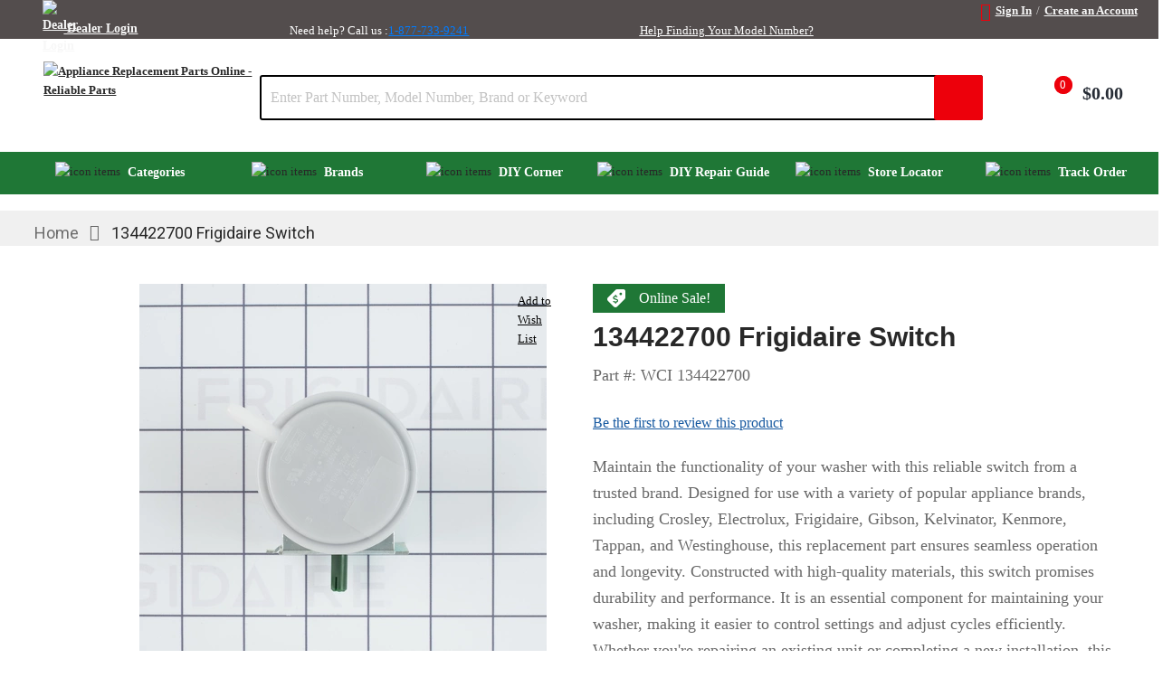

--- FILE ---
content_type: text/html; charset=UTF-8
request_url: https://www.reliableparts.com/wci-134422700.html
body_size: 91461
content:
 <!doctype html><html lang="en"><head prefix="og: http://ogp.me/ns# fb: http://ogp.me/ns/fb# product: http://ogp.me/ns/product#"> <meta charset="utf-8"/>
<meta name="title" content="134422700 Frigidaire Switch | Reliable Parts"/>
<meta name="description" content="Buy ELECTROLUX # 134422700 at Reliable Parts, your single source appliance parts distributor. Same day shipping available!"/>
<meta name="keywords" content="ELECTROLUX HOME PRODUCTS,WCI  134422700,134422700"/>
<meta name="robots" content="INDEX,FOLLOW"/>
<meta name="viewport" content="width=device-width, initial-scale=1.0, minimum-scale=1.0, maximum-scale=1.0, user-scalable=no"/>
<meta name="format-detection" content="telephone=no"/>
<meta http-equiv="X-UA-Compatible" content="IE=edge"/><script type="text/javascript">(window.NREUM||(NREUM={})).init={privacy:{cookies_enabled:true},ajax:{deny_list:["purechat.com","nr-data.net","mouseflow.com"]},session_trace:{sampling_rate:0.0,mode:"FIXED_RATE",enabled:true,error_sampling_rate:0.0},feature_flags:["soft_nav"],distributed_tracing:{enabled:true}};(window.NREUM||(NREUM={})).loader_config={agentID:"601392560",accountID:"3957819",trustKey:"3957819",xpid:"Vw8CVl5SARAFU1JSBAMBV1I=",licenseKey:"NRJS-88bda447a9357ac3e6a",applicationID:"573032616",browserID:"601392560"};;/*! For license information please see nr-loader-full-1.308.0.min.js.LICENSE.txt */
(()=>{var e,t,r={384:(e,t,r)=>{"use strict";r.d(t,{NT:()=>a,US:()=>u,Zm:()=>o,bQ:()=>d,dV:()=>c,pV:()=>l});var n=r(6154),i=r(1863),s=r(1910);const a={beacon:"bam.nr-data.net",errorBeacon:"bam.nr-data.net"};function o(){return n.gm.NREUM||(n.gm.NREUM={}),void 0===n.gm.newrelic&&(n.gm.newrelic=n.gm.NREUM),n.gm.NREUM}function c(){let e=o();return e.o||(e.o={ST:n.gm.setTimeout,SI:n.gm.setImmediate||n.gm.setInterval,CT:n.gm.clearTimeout,XHR:n.gm.XMLHttpRequest,REQ:n.gm.Request,EV:n.gm.Event,PR:n.gm.Promise,MO:n.gm.MutationObserver,FETCH:n.gm.fetch,WS:n.gm.WebSocket},(0,s.i)(...Object.values(e.o))),e}function d(e,t){let r=o();r.initializedAgents??={},t.initializedAt={ms:(0,i.t)(),date:new Date},r.initializedAgents[e]=t}function u(e,t){o()[e]=t}function l(){return function(){let e=o();const t=e.info||{};e.info={beacon:a.beacon,errorBeacon:a.errorBeacon,...t}}(),function(){let e=o();const t=e.init||{};e.init={...t}}(),c(),function(){let e=o();const t=e.loader_config||{};e.loader_config={...t}}(),o()}},782:(e,t,r)=>{"use strict";r.d(t,{T:()=>n});const n=r(860).K7.pageViewTiming},860:(e,t,r)=>{"use strict";r.d(t,{$J:()=>u,K7:()=>c,P3:()=>d,XX:()=>i,Yy:()=>o,df:()=>s,qY:()=>n,v4:()=>a});const n="events",i="jserrors",s="browser/blobs",a="rum",o="browser/logs",c={ajax:"ajax",genericEvents:"generic_events",jserrors:i,logging:"logging",metrics:"metrics",pageAction:"page_action",pageViewEvent:"page_view_event",pageViewTiming:"page_view_timing",sessionReplay:"session_replay",sessionTrace:"session_trace",softNav:"soft_navigations",spa:"spa"},d={[c.pageViewEvent]:1,[c.pageViewTiming]:2,[c.metrics]:3,[c.jserrors]:4,[c.spa]:5,[c.ajax]:6,[c.sessionTrace]:7,[c.softNav]:8,[c.sessionReplay]:9,[c.logging]:10,[c.genericEvents]:11},u={[c.pageViewEvent]:a,[c.pageViewTiming]:n,[c.ajax]:n,[c.spa]:n,[c.softNav]:n,[c.metrics]:i,[c.jserrors]:i,[c.sessionTrace]:s,[c.sessionReplay]:s,[c.logging]:o,[c.genericEvents]:"ins"}},944:(e,t,r)=>{"use strict";r.d(t,{R:()=>i});var n=r(3241);function i(e,t){"function"==typeof console.debug&&(console.debug("New Relic Warning: https://github.com/newrelic/newrelic-browser-agent/blob/main/docs/warning-codes.md#".concat(e),t),(0,n.W)({agentIdentifier:null,drained:null,type:"data",name:"warn",feature:"warn",data:{code:e,secondary:t}}))}},993:(e,t,r)=>{"use strict";r.d(t,{A$:()=>s,ET:()=>a,TZ:()=>o,p_:()=>i});var n=r(860);const i={ERROR:"ERROR",WARN:"WARN",INFO:"INFO",DEBUG:"DEBUG",TRACE:"TRACE"},s={OFF:0,ERROR:1,WARN:2,INFO:3,DEBUG:4,TRACE:5},a="log",o=n.K7.logging},1541:(e,t,r)=>{"use strict";r.d(t,{U:()=>i,f:()=>n});const n={MFE:"MFE",BA:"BA"};function i(e,t){if(2!==t?.harvestEndpointVersion)return{};const r=t.agentRef.runtime.appMetadata.agents[0].entityGuid;return e?{"source.id":e.id,"source.name":e.name,"source.type":e.type,"parent.id":e.parent?.id||r,"parent.type":e.parent?.type||n.BA}:{"entity.guid":r,appId:t.agentRef.info.applicationID}}},1687:(e,t,r)=>{"use strict";r.d(t,{Ak:()=>d,Ze:()=>h,x3:()=>u});var n=r(3241),i=r(7836),s=r(3606),a=r(860),o=r(2646);const c={};function d(e,t){const r={staged:!1,priority:a.P3[t]||0};l(e),c[e].get(t)||c[e].set(t,r)}function u(e,t){e&&c[e]&&(c[e].get(t)&&c[e].delete(t),p(e,t,!1),c[e].size&&f(e))}function l(e){if(!e)throw new Error("agentIdentifier required");c[e]||(c[e]=new Map)}function h(e="",t="feature",r=!1){if(l(e),!e||!c[e].get(t)||r)return p(e,t);c[e].get(t).staged=!0,f(e)}function f(e){const t=Array.from(c[e]);t.every(([e,t])=>t.staged)&&(t.sort((e,t)=>e[1].priority-t[1].priority),t.forEach(([t])=>{c[e].delete(t),p(e,t)}))}function p(e,t,r=!0){const a=e?i.ee.get(e):i.ee,c=s.i.handlers;if(!a.aborted&&a.backlog&&c){if((0,n.W)({agentIdentifier:e,type:"lifecycle",name:"drain",feature:t}),r){const e=a.backlog[t],r=c[t];if(r){for(let t=0;e&&t<e.length;++t)g(e[t],r);Object.entries(r).forEach(([e,t])=>{Object.values(t||{}).forEach(t=>{t[0]?.on&&t[0]?.context()instanceof o.y&&t[0].on(e,t[1])})})}}a.isolatedBacklog||delete c[t],a.backlog[t]=null,a.emit("drain-"+t,[])}}function g(e,t){var r=e[1];Object.values(t[r]||{}).forEach(t=>{var r=e[0];if(t[0]===r){var n=t[1],i=e[3],s=e[2];n.apply(i,s)}})}},1738:(e,t,r)=>{"use strict";r.d(t,{U:()=>f,Y:()=>h});var n=r(3241),i=r(9908),s=r(1863),a=r(944),o=r(5701),c=r(3969),d=r(8362),u=r(860),l=r(4261);function h(e,t,r,s){const h=s||r;!h||h[e]&&h[e]!==d.d.prototype[e]||(h[e]=function(){(0,i.p)(c.xV,["API/"+e+"/called"],void 0,u.K7.metrics,r.ee),(0,n.W)({agentIdentifier:r.agentIdentifier,drained:!!o.B?.[r.agentIdentifier],type:"data",name:"api",feature:l.Pl+e,data:{}});try{return t.apply(this,arguments)}catch(e){(0,a.R)(23,e)}})}function f(e,t,r,n,a){const o=e.info;null===r?delete o.jsAttributes[t]:o.jsAttributes[t]=r,(a||null===r)&&(0,i.p)(l.Pl+n,[(0,s.t)(),t,r],void 0,"session",e.ee)}},1741:(e,t,r)=>{"use strict";r.d(t,{W:()=>s});var n=r(944),i=r(4261);class s{#e(e,...t){if(this[e]!==s.prototype[e])return this[e](...t);(0,n.R)(35,e)}addPageAction(e,t){return this.#e(i.hG,e,t)}register(e){return this.#e(i.eY,e)}recordCustomEvent(e,t){return this.#e(i.fF,e,t)}setPageViewName(e,t){return this.#e(i.Fw,e,t)}setCustomAttribute(e,t,r){return this.#e(i.cD,e,t,r)}noticeError(e,t){return this.#e(i.o5,e,t)}setUserId(e,t=!1){return this.#e(i.Dl,e,t)}setApplicationVersion(e){return this.#e(i.nb,e)}setErrorHandler(e){return this.#e(i.bt,e)}addRelease(e,t){return this.#e(i.k6,e,t)}log(e,t){return this.#e(i.$9,e,t)}start(){return this.#e(i.d3)}finished(e){return this.#e(i.BL,e)}recordReplay(){return this.#e(i.CH)}pauseReplay(){return this.#e(i.Tb)}addToTrace(e){return this.#e(i.U2,e)}setCurrentRouteName(e){return this.#e(i.PA,e)}interaction(e){return this.#e(i.dT,e)}wrapLogger(e,t,r){return this.#e(i.Wb,e,t,r)}measure(e,t){return this.#e(i.V1,e,t)}consent(e){return this.#e(i.Pv,e)}}},1863:(e,t,r)=>{"use strict";function n(){return Math.floor(performance.now())}r.d(t,{t:()=>n})},1910:(e,t,r)=>{"use strict";r.d(t,{i:()=>s});var n=r(944);const i=new Map;function s(...e){return e.every(e=>{if(i.has(e))return i.get(e);const t="function"==typeof e?e.toString():"",r=t.includes("[native code]"),s=t.includes("nrWrapper");return r||s||(0,n.R)(64,e?.name||t),i.set(e,r),r})}},2555:(e,t,r)=>{"use strict";r.d(t,{D:()=>o,f:()=>a});var n=r(384),i=r(8122);const s={beacon:n.NT.beacon,errorBeacon:n.NT.errorBeacon,licenseKey:void 0,applicationID:void 0,sa:void 0,queueTime:void 0,applicationTime:void 0,ttGuid:void 0,user:void 0,account:void 0,product:void 0,extra:void 0,jsAttributes:{},userAttributes:void 0,atts:void 0,transactionName:void 0,tNamePlain:void 0};function a(e){try{return!!e.licenseKey&&!!e.errorBeacon&&!!e.applicationID}catch(e){return!1}}const o=e=>(0,i.a)(e,s)},2614:(e,t,r)=>{"use strict";r.d(t,{BB:()=>a,H3:()=>n,g:()=>d,iL:()=>c,tS:()=>o,uh:()=>i,wk:()=>s});const n="NRBA",i="SESSION",s=144e5,a=18e5,o={STARTED:"session-started",PAUSE:"session-pause",RESET:"session-reset",RESUME:"session-resume",UPDATE:"session-update"},c={SAME_TAB:"same-tab",CROSS_TAB:"cross-tab"},d={OFF:0,FULL:1,ERROR:2}},2646:(e,t,r)=>{"use strict";r.d(t,{y:()=>n});class n{constructor(e){this.contextId=e}}},2843:(e,t,r)=>{"use strict";r.d(t,{G:()=>s,u:()=>i});var n=r(3878);function i(e,t=!1,r,i){(0,n.DD)("visibilitychange",function(){if(t)return void("hidden"===document.visibilityState&&e());e(document.visibilityState)},r,i)}function s(e,t,r){(0,n.sp)("pagehide",e,t,r)}},3241:(e,t,r)=>{"use strict";r.d(t,{W:()=>s});var n=r(6154);const i="newrelic";function s(e={}){try{n.gm.dispatchEvent(new CustomEvent(i,{detail:e}))}catch(e){}}},3304:(e,t,r)=>{"use strict";r.d(t,{A:()=>s});var n=r(7836);const i=()=>{const e=new WeakSet;return(t,r)=>{if("object"==typeof r&&null!==r){if(e.has(r))return;e.add(r)}return r}};function s(e){try{return JSON.stringify(e,i())??""}catch(e){try{n.ee.emit("internal-error",[e])}catch(e){}return""}}},3333:(e,t,r)=>{"use strict";r.d(t,{$v:()=>u,TZ:()=>n,Xh:()=>c,Zp:()=>i,kd:()=>d,mq:()=>o,nf:()=>a,qN:()=>s});const n=r(860).K7.genericEvents,i=["auxclick","click","copy","keydown","paste","scrollend"],s=["focus","blur"],a=4,o=1e3,c=2e3,d=["PageAction","UserAction","BrowserPerformance"],u={RESOURCES:"experimental.resources",REGISTER:"register"}},3434:(e,t,r)=>{"use strict";r.d(t,{Jt:()=>s,YM:()=>d});var n=r(7836),i=r(5607);const s="nr@original:".concat(i.W),a=50;var o=Object.prototype.hasOwnProperty,c=!1;function d(e,t){return e||(e=n.ee),r.inPlace=function(e,t,n,i,s){n||(n="");const a="-"===n.charAt(0);for(let o=0;o<t.length;o++){const c=t[o],d=e[c];l(d)||(e[c]=r(d,a?c+n:n,i,c,s))}},r.flag=s,r;function r(t,r,n,c,d){return l(t)?t:(r||(r=""),nrWrapper[s]=t,function(e,t,r){if(Object.defineProperty&&Object.keys)try{return Object.keys(e).forEach(function(r){Object.defineProperty(t,r,{get:function(){return e[r]},set:function(t){return e[r]=t,t}})}),t}catch(e){u([e],r)}for(var n in e)o.call(e,n)&&(t[n]=e[n])}(t,nrWrapper,e),nrWrapper);function nrWrapper(){var s,o,l,h;let f;try{o=this,s=[...arguments],l="function"==typeof n?n(s,o):n||{}}catch(t){u([t,"",[s,o,c],l],e)}i(r+"start",[s,o,c],l,d);const p=performance.now();let g;try{return h=t.apply(o,s),g=performance.now(),h}catch(e){throw g=performance.now(),i(r+"err",[s,o,e],l,d),f=e,f}finally{const e=g-p,t={start:p,end:g,duration:e,isLongTask:e>=a,methodName:c,thrownError:f};t.isLongTask&&i("long-task",[t,o],l,d),i(r+"end",[s,o,h],l,d)}}}function i(r,n,i,s){if(!c||t){var a=c;c=!0;try{e.emit(r,n,i,t,s)}catch(t){u([t,r,n,i],e)}c=a}}}function u(e,t){t||(t=n.ee);try{t.emit("internal-error",e)}catch(e){}}function l(e){return!(e&&"function"==typeof e&&e.apply&&!e[s])}},3606:(e,t,r)=>{"use strict";r.d(t,{i:()=>s});var n=r(9908);s.on=a;var i=s.handlers={};function s(e,t,r,s){a(s||n.d,i,e,t,r)}function a(e,t,r,i,s){s||(s="feature"),e||(e=n.d);var a=t[s]=t[s]||{};(a[r]=a[r]||[]).push([e,i])}},3738:(e,t,r)=>{"use strict";r.d(t,{He:()=>i,Kp:()=>o,Lc:()=>d,Rz:()=>u,TZ:()=>n,bD:()=>s,d3:()=>a,jx:()=>l,sl:()=>h,uP:()=>c});const n=r(860).K7.sessionTrace,i="bstResource",s="resource",a="-start",o="-end",c="fn"+a,d="fn"+o,u="pushState",l=1e3,h=3e4},3785:(e,t,r)=>{"use strict";r.d(t,{R:()=>c,b:()=>d});var n=r(9908),i=r(1863),s=r(860),a=r(3969),o=r(993);function c(e,t,r={},c=o.p_.INFO,d=!0,u,l=(0,i.t)()){(0,n.p)(a.xV,["API/logging/".concat(c.toLowerCase(),"/called")],void 0,s.K7.metrics,e),(0,n.p)(o.ET,[l,t,r,c,d,u],void 0,s.K7.logging,e)}function d(e){return"string"==typeof e&&Object.values(o.p_).some(t=>t===e.toUpperCase().trim())}},3878:(e,t,r)=>{"use strict";function n(e,t){return{capture:e,passive:!1,signal:t}}function i(e,t,r=!1,i){window.addEventListener(e,t,n(r,i))}function s(e,t,r=!1,i){document.addEventListener(e,t,n(r,i))}r.d(t,{DD:()=>s,jT:()=>n,sp:()=>i})},3969:(e,t,r)=>{"use strict";r.d(t,{TZ:()=>n,XG:()=>o,rs:()=>i,xV:()=>a,z_:()=>s});const n=r(860).K7.metrics,i="sm",s="cm",a="storeSupportabilityMetrics",o="storeEventMetrics"},4234:(e,t,r)=>{"use strict";r.d(t,{W:()=>s});var n=r(7836),i=r(1687);class s{constructor(e,t){this.agentIdentifier=e,this.ee=n.ee.get(e),this.featureName=t,this.blocked=!1}deregisterDrain(){(0,i.x3)(this.agentIdentifier,this.featureName)}}},4261:(e,t,r)=>{"use strict";r.d(t,{$9:()=>d,BL:()=>o,CH:()=>f,Dl:()=>w,Fw:()=>y,PA:()=>m,Pl:()=>n,Pv:()=>T,Tb:()=>l,U2:()=>s,V1:()=>E,Wb:()=>x,bt:()=>b,cD:()=>v,d3:()=>R,dT:()=>c,eY:()=>p,fF:()=>h,hG:()=>i,k6:()=>a,nb:()=>g,o5:()=>u});const n="api-",i="addPageAction",s="addToTrace",a="addRelease",o="finished",c="interaction",d="log",u="noticeError",l="pauseReplay",h="recordCustomEvent",f="recordReplay",p="register",g="setApplicationVersion",m="setCurrentRouteName",v="setCustomAttribute",b="setErrorHandler",y="setPageViewName",w="setUserId",R="start",x="wrapLogger",E="measure",T="consent"},5205:(e,t,r)=>{"use strict";r.d(t,{j:()=>S});var n=r(384),i=r(1741);var s=r(2555),a=r(3333);const o=e=>{if(!e||"string"!=typeof e)return!1;try{document.createDocumentFragment().querySelector(e)}catch{return!1}return!0};var c=r(2614),d=r(944),u=r(8122);const l="[data-nr-mask]",h=e=>(0,u.a)(e,(()=>{const e={feature_flags:[],experimental:{allow_registered_children:!1,resources:!1},mask_selector:"*",block_selector:"[data-nr-block]",mask_input_options:{color:!1,date:!1,"datetime-local":!1,email:!1,month:!1,number:!1,range:!1,search:!1,tel:!1,text:!1,time:!1,url:!1,week:!1,textarea:!1,select:!1,password:!0}};return{ajax:{deny_list:void 0,block_internal:!0,enabled:!0,autoStart:!0},api:{get allow_registered_children(){return e.feature_flags.includes(a.$v.REGISTER)||e.experimental.allow_registered_children},set allow_registered_children(t){e.experimental.allow_registered_children=t},duplicate_registered_data:!1},browser_consent_mode:{enabled:!1},distributed_tracing:{enabled:void 0,exclude_newrelic_header:void 0,cors_use_newrelic_header:void 0,cors_use_tracecontext_headers:void 0,allowed_origins:void 0},get feature_flags(){return e.feature_flags},set feature_flags(t){e.feature_flags=t},generic_events:{enabled:!0,autoStart:!0},harvest:{interval:30},jserrors:{enabled:!0,autoStart:!0},logging:{enabled:!0,autoStart:!0},metrics:{enabled:!0,autoStart:!0},obfuscate:void 0,page_action:{enabled:!0},page_view_event:{enabled:!0,autoStart:!0},page_view_timing:{enabled:!0,autoStart:!0},performance:{capture_marks:!1,capture_measures:!1,capture_detail:!0,resources:{get enabled(){return e.feature_flags.includes(a.$v.RESOURCES)||e.experimental.resources},set enabled(t){e.experimental.resources=t},asset_types:[],first_party_domains:[],ignore_newrelic:!0}},privacy:{cookies_enabled:!0},proxy:{assets:void 0,beacon:void 0},session:{expiresMs:c.wk,inactiveMs:c.BB},session_replay:{autoStart:!0,enabled:!1,preload:!1,sampling_rate:10,error_sampling_rate:100,collect_fonts:!1,inline_images:!1,fix_stylesheets:!0,mask_all_inputs:!0,get mask_text_selector(){return e.mask_selector},set mask_text_selector(t){o(t)?e.mask_selector="".concat(t,",").concat(l):""===t||null===t?e.mask_selector=l:(0,d.R)(5,t)},get block_class(){return"nr-block"},get ignore_class(){return"nr-ignore"},get mask_text_class(){return"nr-mask"},get block_selector(){return e.block_selector},set block_selector(t){o(t)?e.block_selector+=",".concat(t):""!==t&&(0,d.R)(6,t)},get mask_input_options(){return e.mask_input_options},set mask_input_options(t){t&&"object"==typeof t?e.mask_input_options={...t,password:!0}:(0,d.R)(7,t)}},session_trace:{enabled:!0,autoStart:!0},soft_navigations:{enabled:!0,autoStart:!0},spa:{enabled:!0,autoStart:!0},ssl:void 0,user_actions:{enabled:!0,elementAttributes:["id","className","tagName","type"]}}})());var f=r(6154),p=r(9324);let g=0;const m={buildEnv:p.F3,distMethod:p.Xs,version:p.xv,originTime:f.WN},v={consented:!1},b={appMetadata:{},get consented(){return this.session?.state?.consent||v.consented},set consented(e){v.consented=e},customTransaction:void 0,denyList:void 0,disabled:!1,harvester:void 0,isolatedBacklog:!1,isRecording:!1,loaderType:void 0,maxBytes:3e4,obfuscator:void 0,onerror:void 0,ptid:void 0,releaseIds:{},session:void 0,timeKeeper:void 0,registeredEntities:[],jsAttributesMetadata:{bytes:0},get harvestCount(){return++g}},y=e=>{const t=(0,u.a)(e,b),r=Object.keys(m).reduce((e,t)=>(e[t]={value:m[t],writable:!1,configurable:!0,enumerable:!0},e),{});return Object.defineProperties(t,r)};var w=r(5701);const R=e=>{const t=e.startsWith("http");e+="/",r.p=t?e:"https://"+e};var x=r(7836),E=r(3241);const T={accountID:void 0,trustKey:void 0,agentID:void 0,licenseKey:void 0,applicationID:void 0,xpid:void 0},A=e=>(0,u.a)(e,T),_=new Set;function S(e,t={},r,a){let{init:o,info:c,loader_config:d,runtime:u={},exposed:l=!0}=t;if(!c){const e=(0,n.pV)();o=e.init,c=e.info,d=e.loader_config}e.init=h(o||{}),e.loader_config=A(d||{}),c.jsAttributes??={},f.bv&&(c.jsAttributes.isWorker=!0),e.info=(0,s.D)(c);const p=e.init,g=[c.beacon,c.errorBeacon];_.has(e.agentIdentifier)||(p.proxy.assets&&(R(p.proxy.assets),g.push(p.proxy.assets)),p.proxy.beacon&&g.push(p.proxy.beacon),e.beacons=[...g],function(e){const t=(0,n.pV)();Object.getOwnPropertyNames(i.W.prototype).forEach(r=>{const n=i.W.prototype[r];if("function"!=typeof n||"constructor"===n)return;let s=t[r];e[r]&&!1!==e.exposed&&"micro-agent"!==e.runtime?.loaderType&&(t[r]=(...t)=>{const n=e[r](...t);return s?s(...t):n})})}(e),(0,n.US)("activatedFeatures",w.B)),u.denyList=[...p.ajax.deny_list||[],...p.ajax.block_internal?g:[]],u.ptid=e.agentIdentifier,u.loaderType=r,e.runtime=y(u),_.has(e.agentIdentifier)||(e.ee=x.ee.get(e.agentIdentifier),e.exposed=l,(0,E.W)({agentIdentifier:e.agentIdentifier,drained:!!w.B?.[e.agentIdentifier],type:"lifecycle",name:"initialize",feature:void 0,data:e.config})),_.add(e.agentIdentifier)}},5270:(e,t,r)=>{"use strict";r.d(t,{Aw:()=>a,SR:()=>s,rF:()=>o});var n=r(384),i=r(7767);function s(e){return!!(0,n.dV)().o.MO&&(0,i.V)(e)&&!0===e?.session_trace.enabled}function a(e){return!0===e?.session_replay.preload&&s(e)}function o(e,t){try{if("string"==typeof t?.type){if("password"===t.type.toLowerCase())return"*".repeat(e?.length||0);if(void 0!==t?.dataset?.nrUnmask||t?.classList?.contains("nr-unmask"))return e}}catch(e){}return"string"==typeof e?e.replace(/[\S]/g,"*"):"*".repeat(e?.length||0)}},5289:(e,t,r)=>{"use strict";r.d(t,{GG:()=>a,Qr:()=>c,sB:()=>o});var n=r(3878),i=r(6389);function s(){return"undefined"==typeof document||"complete"===document.readyState}function a(e,t){if(s())return e();const r=(0,i.J)(e),a=setInterval(()=>{s()&&(clearInterval(a),r())},500);(0,n.sp)("load",r,t)}function o(e){if(s())return e();(0,n.DD)("DOMContentLoaded",e)}function c(e){if(s())return e();(0,n.sp)("popstate",e)}},5607:(e,t,r)=>{"use strict";r.d(t,{W:()=>n});const n=(0,r(9566).bz)()},5701:(e,t,r)=>{"use strict";r.d(t,{B:()=>s,t:()=>a});var n=r(3241);const i=new Set,s={};function a(e,t){const r=t.agentIdentifier;s[r]??={},e&&"object"==typeof e&&(i.has(r)||(t.ee.emit("rumresp",[e]),s[r]=e,i.add(r),(0,n.W)({agentIdentifier:r,loaded:!0,drained:!0,type:"lifecycle",name:"load",feature:void 0,data:e})))}},6154:(e,t,r)=>{"use strict";r.d(t,{OF:()=>d,RI:()=>i,WN:()=>h,bv:()=>s,eN:()=>f,gm:()=>a,lR:()=>l,m:()=>c,mw:()=>o,sb:()=>u});var n=r(1863);const i="undefined"!=typeof window&&!!window.document,s="undefined"!=typeof WorkerGlobalScope&&("undefined"!=typeof self&&self instanceof WorkerGlobalScope&&self.navigator instanceof WorkerNavigator||"undefined"!=typeof globalThis&&globalThis instanceof WorkerGlobalScope&&globalThis.navigator instanceof WorkerNavigator),a=i?window:"undefined"!=typeof WorkerGlobalScope&&("undefined"!=typeof self&&self instanceof WorkerGlobalScope&&self||"undefined"!=typeof globalThis&&globalThis instanceof WorkerGlobalScope&&globalThis),o=Boolean("hidden"===a?.document?.visibilityState),c=""+a?.location,d=/iPad|iPhone|iPod/.test(a.navigator?.userAgent),u=d&&"undefined"==typeof SharedWorker,l=(()=>{const e=a.navigator?.userAgent?.match(/Firefox[/\s](\d+\.\d+)/);return Array.isArray(e)&&e.length>=2?+e[1]:0})(),h=Date.now()-(0,n.t)(),f=()=>"undefined"!=typeof PerformanceNavigationTiming&&a?.performance?.getEntriesByType("navigation")?.[0]?.responseStart},6344:(e,t,r)=>{"use strict";r.d(t,{BB:()=>u,Qb:()=>l,TZ:()=>i,Ug:()=>a,Vh:()=>s,_s:()=>o,bc:()=>d,yP:()=>c});var n=r(2614);const i=r(860).K7.sessionReplay,s="errorDuringReplay",a=.12,o={DomContentLoaded:0,Load:1,FullSnapshot:2,IncrementalSnapshot:3,Meta:4,Custom:5},c={[n.g.ERROR]:15e3,[n.g.FULL]:3e5,[n.g.OFF]:0},d={RESET:{message:"Session was reset",sm:"Reset"},IMPORT:{message:"Recorder failed to import",sm:"Import"},TOO_MANY:{message:"429: Too Many Requests",sm:"Too-Many"},TOO_BIG:{message:"Payload was too large",sm:"Too-Big"},CROSS_TAB:{message:"Session Entity was set to OFF on another tab",sm:"Cross-Tab"},ENTITLEMENTS:{message:"Session Replay is not allowed and will not be started",sm:"Entitlement"}},u=5e3,l={API:"api",RESUME:"resume",SWITCH_TO_FULL:"switchToFull",INITIALIZE:"initialize",PRELOAD:"preload"}},6389:(e,t,r)=>{"use strict";function n(e,t=500,r={}){const n=r?.leading||!1;let i;return(...r)=>{n&&void 0===i&&(e.apply(this,r),i=setTimeout(()=>{i=clearTimeout(i)},t)),n||(clearTimeout(i),i=setTimeout(()=>{e.apply(this,r)},t))}}function i(e){let t=!1;return(...r)=>{t||(t=!0,e.apply(this,r))}}r.d(t,{J:()=>i,s:()=>n})},6630:(e,t,r)=>{"use strict";r.d(t,{T:()=>n});const n=r(860).K7.pageViewEvent},6774:(e,t,r)=>{"use strict";r.d(t,{T:()=>n});const n=r(860).K7.jserrors},7295:(e,t,r)=>{"use strict";r.d(t,{Xv:()=>a,gX:()=>i,iW:()=>s});var n=[];function i(e){if(!e||s(e))return!1;if(0===n.length)return!0;if("*"===n[0].hostname)return!1;for(var t=0;t<n.length;t++){var r=n[t];if(r.hostname.test(e.hostname)&&r.pathname.test(e.pathname))return!1}return!0}function s(e){return void 0===e.hostname}function a(e){if(n=[],e&&e.length)for(var t=0;t<e.length;t++){let r=e[t];if(!r)continue;if("*"===r)return void(n=[{hostname:"*"}]);0===r.indexOf("http://")?r=r.substring(7):0===r.indexOf("https://")&&(r=r.substring(8));const i=r.indexOf("/");let s,a;i>0?(s=r.substring(0,i),a=r.substring(i)):(s=r,a="*");let[c]=s.split(":");n.push({hostname:o(c),pathname:o(a,!0)})}}function o(e,t=!1){const r=e.replace(/[.+?^${}()|[\]\\]/g,e=>"\\"+e).replace(/\*/g,".*?");return new RegExp((t?"^":"")+r+"$")}},7485:(e,t,r)=>{"use strict";r.d(t,{D:()=>i});var n=r(6154);function i(e){if(0===(e||"").indexOf("data:"))return{protocol:"data"};try{const t=new URL(e,location.href),r={port:t.port,hostname:t.hostname,pathname:t.pathname,search:t.search,protocol:t.protocol.slice(0,t.protocol.indexOf(":")),sameOrigin:t.protocol===n.gm?.location?.protocol&&t.host===n.gm?.location?.host};return r.port&&""!==r.port||("http:"===t.protocol&&(r.port="80"),"https:"===t.protocol&&(r.port="443")),r.pathname&&""!==r.pathname?r.pathname.startsWith("/")||(r.pathname="/".concat(r.pathname)):r.pathname="/",r}catch(e){return{}}}},7699:(e,t,r)=>{"use strict";r.d(t,{It:()=>s,KC:()=>o,No:()=>i,qh:()=>a});var n=r(860);const i=16e3,s=1e6,a="SESSION_ERROR",o={[n.K7.logging]:!0,[n.K7.genericEvents]:!1,[n.K7.jserrors]:!1,[n.K7.ajax]:!1}},7767:(e,t,r)=>{"use strict";r.d(t,{V:()=>i});var n=r(6154);const i=e=>n.RI&&!0===e?.privacy.cookies_enabled},7836:(e,t,r)=>{"use strict";r.d(t,{P:()=>o,ee:()=>c});var n=r(384),i=r(8990),s=r(2646),a=r(5607);const o="nr@context:".concat(a.W),c=function e(t,r){var n={},a={},u={},l=!1;try{l=16===r.length&&d.initializedAgents?.[r]?.runtime.isolatedBacklog}catch(e){}var h={on:p,addEventListener:p,removeEventListener:function(e,t){var r=n[e];if(!r)return;for(var i=0;i<r.length;i++)r[i]===t&&r.splice(i,1)},emit:function(e,r,n,i,s){!1!==s&&(s=!0);if(c.aborted&&!i)return;t&&s&&t.emit(e,r,n);var o=f(n);g(e).forEach(e=>{e.apply(o,r)});var d=v()[a[e]];d&&d.push([h,e,r,o]);return o},get:m,listeners:g,context:f,buffer:function(e,t){const r=v();if(t=t||"feature",h.aborted)return;Object.entries(e||{}).forEach(([e,n])=>{a[n]=t,t in r||(r[t]=[])})},abort:function(){h._aborted=!0,Object.keys(h.backlog).forEach(e=>{delete h.backlog[e]})},isBuffering:function(e){return!!v()[a[e]]},debugId:r,backlog:l?{}:t&&"object"==typeof t.backlog?t.backlog:{},isolatedBacklog:l};return Object.defineProperty(h,"aborted",{get:()=>{let e=h._aborted||!1;return e||(t&&(e=t.aborted),e)}}),h;function f(e){return e&&e instanceof s.y?e:e?(0,i.I)(e,o,()=>new s.y(o)):new s.y(o)}function p(e,t){n[e]=g(e).concat(t)}function g(e){return n[e]||[]}function m(t){return u[t]=u[t]||e(h,t)}function v(){return h.backlog}}(void 0,"globalEE"),d=(0,n.Zm)();d.ee||(d.ee=c)},8122:(e,t,r)=>{"use strict";r.d(t,{a:()=>i});var n=r(944);function i(e,t){try{if(!e||"object"!=typeof e)return(0,n.R)(3);if(!t||"object"!=typeof t)return(0,n.R)(4);const r=Object.create(Object.getPrototypeOf(t),Object.getOwnPropertyDescriptors(t)),s=0===Object.keys(r).length?e:r;for(let a in s)if(void 0!==e[a])try{if(null===e[a]){r[a]=null;continue}Array.isArray(e[a])&&Array.isArray(t[a])?r[a]=Array.from(new Set([...e[a],...t[a]])):"object"==typeof e[a]&&"object"==typeof t[a]?r[a]=i(e[a],t[a]):r[a]=e[a]}catch(e){r[a]||(0,n.R)(1,e)}return r}catch(e){(0,n.R)(2,e)}}},8139:(e,t,r)=>{"use strict";r.d(t,{u:()=>h});var n=r(7836),i=r(3434),s=r(8990),a=r(6154);const o={},c=a.gm.XMLHttpRequest,d="addEventListener",u="removeEventListener",l="nr@wrapped:".concat(n.P);function h(e){var t=function(e){return(e||n.ee).get("events")}(e);if(o[t.debugId]++)return t;o[t.debugId]=1;var r=(0,i.YM)(t,!0);function h(e){r.inPlace(e,[d,u],"-",p)}function p(e,t){return e[1]}return"getPrototypeOf"in Object&&(a.RI&&f(document,h),c&&f(c.prototype,h),f(a.gm,h)),t.on(d+"-start",function(e,t){var n=e[1];if(null!==n&&("function"==typeof n||"object"==typeof n)&&"newrelic"!==e[0]){var i=(0,s.I)(n,l,function(){var e={object:function(){if("function"!=typeof n.handleEvent)return;return n.handleEvent.apply(n,arguments)},function:n}[typeof n];return e?r(e,"fn-",null,e.name||"anonymous"):n});this.wrapped=e[1]=i}}),t.on(u+"-start",function(e){e[1]=this.wrapped||e[1]}),t}function f(e,t,...r){let n=e;for(;"object"==typeof n&&!Object.prototype.hasOwnProperty.call(n,d);)n=Object.getPrototypeOf(n);n&&t(n,...r)}},8362:(e,t,r)=>{"use strict";r.d(t,{d:()=>s});var n=r(9566),i=r(1741);class s extends i.W{agentIdentifier=(0,n.LA)(16)}},8374:(e,t,r)=>{r.nc=(()=>{try{return document?.currentScript?.nonce}catch(e){}return""})()},8990:(e,t,r)=>{"use strict";r.d(t,{I:()=>i});var n=Object.prototype.hasOwnProperty;function i(e,t,r){if(n.call(e,t))return e[t];var i=r();if(Object.defineProperty&&Object.keys)try{return Object.defineProperty(e,t,{value:i,writable:!0,enumerable:!1}),i}catch(e){}return e[t]=i,i}},9119:(e,t,r)=>{"use strict";r.d(t,{L:()=>s});var n=/([^?#]*)[^#]*(#[^?]*|$).*/,i=/([^?#]*)().*/;function s(e,t){return e?e.replace(t?n:i,"$1$2"):e}},9300:(e,t,r)=>{"use strict";r.d(t,{T:()=>n});const n=r(860).K7.ajax},9324:(e,t,r)=>{"use strict";r.d(t,{AJ:()=>a,F3:()=>i,Xs:()=>s,Yq:()=>o,xv:()=>n});const n="1.308.0",i="PROD",s="CDN",a="@newrelic/rrweb",o="1.0.1"},9566:(e,t,r)=>{"use strict";r.d(t,{LA:()=>o,ZF:()=>c,bz:()=>a,el:()=>d});var n=r(6154);const i="xxxxxxxx-xxxx-4xxx-yxxx-xxxxxxxxxxxx";function s(e,t){return e?15&e[t]:16*Math.random()|0}function a(){const e=n.gm?.crypto||n.gm?.msCrypto;let t,r=0;return e&&e.getRandomValues&&(t=e.getRandomValues(new Uint8Array(30))),i.split("").map(e=>"x"===e?s(t,r++).toString(16):"y"===e?(3&s()|8).toString(16):e).join("")}function o(e){const t=n.gm?.crypto||n.gm?.msCrypto;let r,i=0;t&&t.getRandomValues&&(r=t.getRandomValues(new Uint8Array(e)));const a=[];for(var o=0;o<e;o++)a.push(s(r,i++).toString(16));return a.join("")}function c(){return o(16)}function d(){return o(32)}},9908:(e,t,r)=>{"use strict";r.d(t,{d:()=>n,p:()=>i});var n=r(7836).ee.get("handle");function i(e,t,r,i,s){s?(s.buffer([e],i),s.emit(e,t,r)):(n.buffer([e],i),n.emit(e,t,r))}}},n={};function i(e){var t=n[e];if(void 0!==t)return t.exports;var s=n[e]={exports:{}};return r[e](s,s.exports,i),s.exports}i.m=r,i.d=(e,t)=>{for(var r in t)i.o(t,r)&&!i.o(e,r)&&Object.defineProperty(e,r,{enumerable:!0,get:t[r]})},i.f={},i.e=e=>Promise.all(Object.keys(i.f).reduce((t,r)=>(i.f[r](e,t),t),[])),i.u=e=>({95:"nr-full-compressor",222:"nr-full-recorder",891:"nr-full"}[e]+"-1.308.0.min.js"),i.o=(e,t)=>Object.prototype.hasOwnProperty.call(e,t),e={},t="NRBA-1.308.0.PROD:",i.l=(r,n,s,a)=>{if(e[r])e[r].push(n);else{var o,c;if(void 0!==s)for(var d=document.getElementsByTagName("script"),u=0;u<d.length;u++){var l=d[u];if(l.getAttribute("src")==r||l.getAttribute("data-webpack")==t+s){o=l;break}}if(!o){c=!0;var h={891:"sha512-fcveNDcpRQS9OweGhN4uJe88Qmg+EVyH6j/wngwL2Le0m7LYyz7q+JDx7KBxsdDF4TaPVsSmHg12T3pHwdLa7w==",222:"sha512-O8ZzdvgB4fRyt7k2Qrr4STpR+tCA2mcQEig6/dP3rRy9uEx1CTKQ6cQ7Src0361y7xS434ua+zIPo265ZpjlEg==",95:"sha512-jDWejat/6/UDex/9XjYoPPmpMPuEvBCSuCg/0tnihjbn5bh9mP3An0NzFV9T5Tc+3kKhaXaZA8UIKPAanD2+Gw=="};(o=document.createElement("script")).charset="utf-8",i.nc&&o.setAttribute("nonce",i.nc),o.setAttribute("data-webpack",t+s),o.src=r,0!==o.src.indexOf(window.location.origin+"/")&&(o.crossOrigin="anonymous"),h[a]&&(o.integrity=h[a])}e[r]=[n];var f=(t,n)=>{o.onerror=o.onload=null,clearTimeout(p);var i=e[r];if(delete e[r],o.parentNode&&o.parentNode.removeChild(o),i&&i.forEach(e=>e(n)),t)return t(n)},p=setTimeout(f.bind(null,void 0,{type:"timeout",target:o}),12e4);o.onerror=f.bind(null,o.onerror),o.onload=f.bind(null,o.onload),c&&document.head.appendChild(o)}},i.r=e=>{"undefined"!=typeof Symbol&&Symbol.toStringTag&&Object.defineProperty(e,Symbol.toStringTag,{value:"Module"}),Object.defineProperty(e,"__esModule",{value:!0})},i.p="https://js-agent.newrelic.com/",(()=>{var e={85:0,959:0};i.f.j=(t,r)=>{var n=i.o(e,t)?e[t]:void 0;if(0!==n)if(n)r.push(n[2]);else{var s=new Promise((r,i)=>n=e[t]=[r,i]);r.push(n[2]=s);var a=i.p+i.u(t),o=new Error;i.l(a,r=>{if(i.o(e,t)&&(0!==(n=e[t])&&(e[t]=void 0),n)){var s=r&&("load"===r.type?"missing":r.type),a=r&&r.target&&r.target.src;o.message="Loading chunk "+t+" failed: ("+s+": "+a+")",o.name="ChunkLoadError",o.type=s,o.request=a,n[1](o)}},"chunk-"+t,t)}};var t=(t,r)=>{var n,s,[a,o,c]=r,d=0;if(a.some(t=>0!==e[t])){for(n in o)i.o(o,n)&&(i.m[n]=o[n]);if(c)c(i)}for(t&&t(r);d<a.length;d++)s=a[d],i.o(e,s)&&e[s]&&e[s][0](),e[s]=0},r=self["webpackChunk:NRBA-1.308.0.PROD"]=self["webpackChunk:NRBA-1.308.0.PROD"]||[];r.forEach(t.bind(null,0)),r.push=t.bind(null,r.push.bind(r))})(),(()=>{"use strict";i(8374);var e=i(8362),t=i(860);const r=Object.values(t.K7);var n=i(5205);var s=i(9908),a=i(1863),o=i(4261),c=i(1738);var d=i(1687),u=i(4234),l=i(5289),h=i(6154),f=i(944),p=i(5270),g=i(7767),m=i(6389),v=i(7699);class b extends u.W{constructor(e,t){super(e.agentIdentifier,t),this.agentRef=e,this.abortHandler=void 0,this.featAggregate=void 0,this.loadedSuccessfully=void 0,this.onAggregateImported=new Promise(e=>{this.loadedSuccessfully=e}),this.deferred=Promise.resolve(),!1===e.init[this.featureName].autoStart?this.deferred=new Promise((t,r)=>{this.ee.on("manual-start-all",(0,m.J)(()=>{(0,d.Ak)(e.agentIdentifier,this.featureName),t()}))}):(0,d.Ak)(e.agentIdentifier,t)}importAggregator(e,t,r={}){if(this.featAggregate)return;const n=async()=>{let n;await this.deferred;try{if((0,g.V)(e.init)){const{setupAgentSession:t}=await i.e(891).then(i.bind(i,8766));n=t(e)}}catch(e){(0,f.R)(20,e),this.ee.emit("internal-error",[e]),(0,s.p)(v.qh,[e],void 0,this.featureName,this.ee)}try{if(!this.#t(this.featureName,n,e.init))return(0,d.Ze)(this.agentIdentifier,this.featureName),void this.loadedSuccessfully(!1);const{Aggregate:i}=await t();this.featAggregate=new i(e,r),e.runtime.harvester.initializedAggregates.push(this.featAggregate),this.loadedSuccessfully(!0)}catch(e){(0,f.R)(34,e),this.abortHandler?.(),(0,d.Ze)(this.agentIdentifier,this.featureName,!0),this.loadedSuccessfully(!1),this.ee&&this.ee.abort()}};h.RI?(0,l.GG)(()=>n(),!0):n()}#t(e,r,n){if(this.blocked)return!1;switch(e){case t.K7.sessionReplay:return(0,p.SR)(n)&&!!r;case t.K7.sessionTrace:return!!r;default:return!0}}}var y=i(6630),w=i(2614),R=i(3241);class x extends b{static featureName=y.T;constructor(e){var t;super(e,y.T),this.setupInspectionEvents(e.agentIdentifier),t=e,(0,c.Y)(o.Fw,function(e,r){"string"==typeof e&&("/"!==e.charAt(0)&&(e="/"+e),t.runtime.customTransaction=(r||"http://custom.transaction")+e,(0,s.p)(o.Pl+o.Fw,[(0,a.t)()],void 0,void 0,t.ee))},t),this.importAggregator(e,()=>i.e(891).then(i.bind(i,3718)))}setupInspectionEvents(e){const t=(t,r)=>{t&&(0,R.W)({agentIdentifier:e,timeStamp:t.timeStamp,loaded:"complete"===t.target.readyState,type:"window",name:r,data:t.target.location+""})};(0,l.sB)(e=>{t(e,"DOMContentLoaded")}),(0,l.GG)(e=>{t(e,"load")}),(0,l.Qr)(e=>{t(e,"navigate")}),this.ee.on(w.tS.UPDATE,(t,r)=>{(0,R.W)({agentIdentifier:e,type:"lifecycle",name:"session",data:r})})}}var E=i(384);class T extends e.d{constructor(e){var t;(super(),h.gm)?(this.features={},(0,E.bQ)(this.agentIdentifier,this),this.desiredFeatures=new Set(e.features||[]),this.desiredFeatures.add(x),(0,n.j)(this,e,e.loaderType||"agent"),t=this,(0,c.Y)(o.cD,function(e,r,n=!1){if("string"==typeof e){if(["string","number","boolean"].includes(typeof r)||null===r)return(0,c.U)(t,e,r,o.cD,n);(0,f.R)(40,typeof r)}else(0,f.R)(39,typeof e)},t),function(e){(0,c.Y)(o.Dl,function(t,r=!1){if("string"!=typeof t&&null!==t)return void(0,f.R)(41,typeof t);const n=e.info.jsAttributes["enduser.id"];r&&null!=n&&n!==t?(0,s.p)(o.Pl+"setUserIdAndResetSession",[t],void 0,"session",e.ee):(0,c.U)(e,"enduser.id",t,o.Dl,!0)},e)}(this),function(e){(0,c.Y)(o.nb,function(t){if("string"==typeof t||null===t)return(0,c.U)(e,"application.version",t,o.nb,!1);(0,f.R)(42,typeof t)},e)}(this),function(e){(0,c.Y)(o.d3,function(){e.ee.emit("manual-start-all")},e)}(this),function(e){(0,c.Y)(o.Pv,function(t=!0){if("boolean"==typeof t){if((0,s.p)(o.Pl+o.Pv,[t],void 0,"session",e.ee),e.runtime.consented=t,t){const t=e.features.page_view_event;t.onAggregateImported.then(e=>{const r=t.featAggregate;e&&!r.sentRum&&r.sendRum()})}}else(0,f.R)(65,typeof t)},e)}(this),this.run()):(0,f.R)(21)}get config(){return{info:this.info,init:this.init,loader_config:this.loader_config,runtime:this.runtime}}get api(){return this}run(){try{const e=function(e){const t={};return r.forEach(r=>{t[r]=!!e[r]?.enabled}),t}(this.init),n=[...this.desiredFeatures];n.sort((e,r)=>t.P3[e.featureName]-t.P3[r.featureName]),n.forEach(r=>{if(!e[r.featureName]&&r.featureName!==t.K7.pageViewEvent)return;if(r.featureName===t.K7.spa)return void(0,f.R)(67);const n=function(e){switch(e){case t.K7.ajax:return[t.K7.jserrors];case t.K7.sessionTrace:return[t.K7.ajax,t.K7.pageViewEvent];case t.K7.sessionReplay:return[t.K7.sessionTrace];case t.K7.pageViewTiming:return[t.K7.pageViewEvent];default:return[]}}(r.featureName).filter(e=>!(e in this.features));n.length>0&&(0,f.R)(36,{targetFeature:r.featureName,missingDependencies:n}),this.features[r.featureName]=new r(this)})}catch(e){(0,f.R)(22,e);for(const e in this.features)this.features[e].abortHandler?.();const t=(0,E.Zm)();delete t.initializedAgents[this.agentIdentifier]?.features,delete this.sharedAggregator;return t.ee.get(this.agentIdentifier).abort(),!1}}}var A=i(2843),_=i(782);class S extends b{static featureName=_.T;constructor(e){super(e,_.T),h.RI&&((0,A.u)(()=>(0,s.p)("docHidden",[(0,a.t)()],void 0,_.T,this.ee),!0),(0,A.G)(()=>(0,s.p)("winPagehide",[(0,a.t)()],void 0,_.T,this.ee)),this.importAggregator(e,()=>i.e(891).then(i.bind(i,9018))))}}var O=i(3969);class I extends b{static featureName=O.TZ;constructor(e){super(e,O.TZ),h.RI&&document.addEventListener("securitypolicyviolation",e=>{(0,s.p)(O.xV,["Generic/CSPViolation/Detected"],void 0,this.featureName,this.ee)}),this.importAggregator(e,()=>i.e(891).then(i.bind(i,6555)))}}var P=i(6774),k=i(3878),N=i(3304);class D{constructor(e,t,r,n,i){this.name="UncaughtError",this.message="string"==typeof e?e:(0,N.A)(e),this.sourceURL=t,this.line=r,this.column=n,this.__newrelic=i}}function j(e){return M(e)?e:new D(void 0!==e?.message?e.message:e,e?.filename||e?.sourceURL,e?.lineno||e?.line,e?.colno||e?.col,e?.__newrelic,e?.cause)}function C(e){const t="Unhandled Promise Rejection: ";if(!e?.reason)return;if(M(e.reason)){try{e.reason.message.startsWith(t)||(e.reason.message=t+e.reason.message)}catch(e){}return j(e.reason)}const r=j(e.reason);return(r.message||"").startsWith(t)||(r.message=t+r.message),r}function L(e){if(e.error instanceof SyntaxError&&!/:\d+$/.test(e.error.stack?.trim())){const t=new D(e.message,e.filename,e.lineno,e.colno,e.error.__newrelic,e.cause);return t.name=SyntaxError.name,t}return M(e.error)?e.error:j(e)}function M(e){return e instanceof Error&&!!e.stack}function B(e,r,n,i,o=(0,a.t)()){"string"==typeof e&&(e=new Error(e)),(0,s.p)("err",[e,o,!1,r,n.runtime.isRecording,void 0,i],void 0,t.K7.jserrors,n.ee),(0,s.p)("uaErr",[],void 0,t.K7.genericEvents,n.ee)}var H=i(1541),K=i(993),W=i(3785);function U(e,{customAttributes:t={},level:r=K.p_.INFO}={},n,i,s=(0,a.t)()){(0,W.R)(n.ee,e,t,r,!1,i,s)}function F(e,r,n,i,c=(0,a.t)()){(0,s.p)(o.Pl+o.hG,[c,e,r,i],void 0,t.K7.genericEvents,n.ee)}function V(e,r,n,i,c=(0,a.t)()){const{start:d,end:u,customAttributes:l}=r||{},h={customAttributes:l||{}};if("object"!=typeof h.customAttributes||"string"!=typeof e||0===e.length)return void(0,f.R)(57);const p=(e,t)=>null==e?t:"number"==typeof e?e:e instanceof PerformanceMark?e.startTime:Number.NaN;if(h.start=p(d,0),h.end=p(u,c),Number.isNaN(h.start)||Number.isNaN(h.end))(0,f.R)(57);else{if(h.duration=h.end-h.start,!(h.duration<0))return(0,s.p)(o.Pl+o.V1,[h,e,i],void 0,t.K7.genericEvents,n.ee),h;(0,f.R)(58)}}function z(e,r={},n,i,c=(0,a.t)()){(0,s.p)(o.Pl+o.fF,[c,e,r,i],void 0,t.K7.genericEvents,n.ee)}function G(e){(0,c.Y)(o.eY,function(t){return Y(e,t)},e)}function Y(e,r,n){(0,f.R)(54,"newrelic.register"),r||={},r.type=H.f.MFE,r.licenseKey||=e.info.licenseKey,r.blocked=!1,r.parent=n||{},Array.isArray(r.tags)||(r.tags=[]);const i={};r.tags.forEach(e=>{"name"!==e&&"id"!==e&&(i["source.".concat(e)]=!0)}),r.isolated??=!0;let o=()=>{};const c=e.runtime.registeredEntities;if(!r.isolated){const e=c.find(({metadata:{target:{id:e}}})=>e===r.id&&!r.isolated);if(e)return e}const d=e=>{r.blocked=!0,o=e};function u(e){return"string"==typeof e&&!!e.trim()&&e.trim().length<501||"number"==typeof e}e.init.api.allow_registered_children||d((0,m.J)(()=>(0,f.R)(55))),u(r.id)&&u(r.name)||d((0,m.J)(()=>(0,f.R)(48,r)));const l={addPageAction:(t,n={})=>g(F,[t,{...i,...n},e],r),deregister:()=>{d((0,m.J)(()=>(0,f.R)(68)))},log:(t,n={})=>g(U,[t,{...n,customAttributes:{...i,...n.customAttributes||{}}},e],r),measure:(t,n={})=>g(V,[t,{...n,customAttributes:{...i,...n.customAttributes||{}}},e],r),noticeError:(t,n={})=>g(B,[t,{...i,...n},e],r),register:(t={})=>g(Y,[e,t],l.metadata.target),recordCustomEvent:(t,n={})=>g(z,[t,{...i,...n},e],r),setApplicationVersion:e=>p("application.version",e),setCustomAttribute:(e,t)=>p(e,t),setUserId:e=>p("enduser.id",e),metadata:{customAttributes:i,target:r}},h=()=>(r.blocked&&o(),r.blocked);h()||c.push(l);const p=(e,t)=>{h()||(i[e]=t)},g=(r,n,i)=>{if(h())return;const o=(0,a.t)();(0,s.p)(O.xV,["API/register/".concat(r.name,"/called")],void 0,t.K7.metrics,e.ee);try{if(e.init.api.duplicate_registered_data&&"register"!==r.name){let e=n;if(n[1]instanceof Object){const t={"child.id":i.id,"child.type":i.type};e="customAttributes"in n[1]?[n[0],{...n[1],customAttributes:{...n[1].customAttributes,...t}},...n.slice(2)]:[n[0],{...n[1],...t},...n.slice(2)]}r(...e,void 0,o)}return r(...n,i,o)}catch(e){(0,f.R)(50,e)}};return l}class q extends b{static featureName=P.T;constructor(e){var t;super(e,P.T),t=e,(0,c.Y)(o.o5,(e,r)=>B(e,r,t),t),function(e){(0,c.Y)(o.bt,function(t){e.runtime.onerror=t},e)}(e),function(e){let t=0;(0,c.Y)(o.k6,function(e,r){++t>10||(this.runtime.releaseIds[e.slice(-200)]=(""+r).slice(-200))},e)}(e),G(e);try{this.removeOnAbort=new AbortController}catch(e){}this.ee.on("internal-error",(t,r)=>{this.abortHandler&&(0,s.p)("ierr",[j(t),(0,a.t)(),!0,{},e.runtime.isRecording,r],void 0,this.featureName,this.ee)}),h.gm.addEventListener("unhandledrejection",t=>{this.abortHandler&&(0,s.p)("err",[C(t),(0,a.t)(),!1,{unhandledPromiseRejection:1},e.runtime.isRecording],void 0,this.featureName,this.ee)},(0,k.jT)(!1,this.removeOnAbort?.signal)),h.gm.addEventListener("error",t=>{this.abortHandler&&(0,s.p)("err",[L(t),(0,a.t)(),!1,{},e.runtime.isRecording],void 0,this.featureName,this.ee)},(0,k.jT)(!1,this.removeOnAbort?.signal)),this.abortHandler=this.#r,this.importAggregator(e,()=>i.e(891).then(i.bind(i,2176)))}#r(){this.removeOnAbort?.abort(),this.abortHandler=void 0}}var Z=i(8990);let X=1;function J(e){const t=typeof e;return!e||"object"!==t&&"function"!==t?-1:e===h.gm?0:(0,Z.I)(e,"nr@id",function(){return X++})}function Q(e){if("string"==typeof e&&e.length)return e.length;if("object"==typeof e){if("undefined"!=typeof ArrayBuffer&&e instanceof ArrayBuffer&&e.byteLength)return e.byteLength;if("undefined"!=typeof Blob&&e instanceof Blob&&e.size)return e.size;if(!("undefined"!=typeof FormData&&e instanceof FormData))try{return(0,N.A)(e).length}catch(e){return}}}var ee=i(8139),te=i(7836),re=i(3434);const ne={},ie=["open","send"];function se(e){var t=e||te.ee;const r=function(e){return(e||te.ee).get("xhr")}(t);if(void 0===h.gm.XMLHttpRequest)return r;if(ne[r.debugId]++)return r;ne[r.debugId]=1,(0,ee.u)(t);var n=(0,re.YM)(r),i=h.gm.XMLHttpRequest,s=h.gm.MutationObserver,a=h.gm.Promise,o=h.gm.setInterval,c="readystatechange",d=["onload","onerror","onabort","onloadstart","onloadend","onprogress","ontimeout"],u=[],l=h.gm.XMLHttpRequest=function(e){const t=new i(e),s=r.context(t);try{r.emit("new-xhr",[t],s),t.addEventListener(c,(a=s,function(){var e=this;e.readyState>3&&!a.resolved&&(a.resolved=!0,r.emit("xhr-resolved",[],e)),n.inPlace(e,d,"fn-",y)}),(0,k.jT)(!1))}catch(e){(0,f.R)(15,e);try{r.emit("internal-error",[e])}catch(e){}}var a;return t};function p(e,t){n.inPlace(t,["onreadystatechange"],"fn-",y)}if(function(e,t){for(var r in e)t[r]=e[r]}(i,l),l.prototype=i.prototype,n.inPlace(l.prototype,ie,"-xhr-",y),r.on("send-xhr-start",function(e,t){p(e,t),function(e){u.push(e),s&&(g?g.then(b):o?o(b):(m=-m,v.data=m))}(t)}),r.on("open-xhr-start",p),s){var g=a&&a.resolve();if(!o&&!a){var m=1,v=document.createTextNode(m);new s(b).observe(v,{characterData:!0})}}else t.on("fn-end",function(e){e[0]&&e[0].type===c||b()});function b(){for(var e=0;e<u.length;e++)p(0,u[e]);u.length&&(u=[])}function y(e,t){return t}return r}var ae="fetch-",oe=ae+"body-",ce=["arrayBuffer","blob","json","text","formData"],de=h.gm.Request,ue=h.gm.Response,le="prototype";const he={};function fe(e){const t=function(e){return(e||te.ee).get("fetch")}(e);if(!(de&&ue&&h.gm.fetch))return t;if(he[t.debugId]++)return t;function r(e,r,n){var i=e[r];"function"==typeof i&&(e[r]=function(){var e,r=[...arguments],s={};t.emit(n+"before-start",[r],s),s[te.P]&&s[te.P].dt&&(e=s[te.P].dt);var a=i.apply(this,r);return t.emit(n+"start",[r,e],a),a.then(function(e){return t.emit(n+"end",[null,e],a),e},function(e){throw t.emit(n+"end",[e],a),e})})}return he[t.debugId]=1,ce.forEach(e=>{r(de[le],e,oe),r(ue[le],e,oe)}),r(h.gm,"fetch",ae),t.on(ae+"end",function(e,r){var n=this;if(r){var i=r.headers.get("content-length");null!==i&&(n.rxSize=i),t.emit(ae+"done",[null,r],n)}else t.emit(ae+"done",[e],n)}),t}var pe=i(7485),ge=i(9566);class me{constructor(e){this.agentRef=e}generateTracePayload(e){const t=this.agentRef.loader_config;if(!this.shouldGenerateTrace(e)||!t)return null;var r=(t.accountID||"").toString()||null,n=(t.agentID||"").toString()||null,i=(t.trustKey||"").toString()||null;if(!r||!n)return null;var s=(0,ge.ZF)(),a=(0,ge.el)(),o=Date.now(),c={spanId:s,traceId:a,timestamp:o};return(e.sameOrigin||this.isAllowedOrigin(e)&&this.useTraceContextHeadersForCors())&&(c.traceContextParentHeader=this.generateTraceContextParentHeader(s,a),c.traceContextStateHeader=this.generateTraceContextStateHeader(s,o,r,n,i)),(e.sameOrigin&&!this.excludeNewrelicHeader()||!e.sameOrigin&&this.isAllowedOrigin(e)&&this.useNewrelicHeaderForCors())&&(c.newrelicHeader=this.generateTraceHeader(s,a,o,r,n,i)),c}generateTraceContextParentHeader(e,t){return"00-"+t+"-"+e+"-01"}generateTraceContextStateHeader(e,t,r,n,i){return i+"@nr=0-1-"+r+"-"+n+"-"+e+"----"+t}generateTraceHeader(e,t,r,n,i,s){if(!("function"==typeof h.gm?.btoa))return null;var a={v:[0,1],d:{ty:"Browser",ac:n,ap:i,id:e,tr:t,ti:r}};return s&&n!==s&&(a.d.tk=s),btoa((0,N.A)(a))}shouldGenerateTrace(e){return this.agentRef.init?.distributed_tracing?.enabled&&this.isAllowedOrigin(e)}isAllowedOrigin(e){var t=!1;const r=this.agentRef.init?.distributed_tracing;if(e.sameOrigin)t=!0;else if(r?.allowed_origins instanceof Array)for(var n=0;n<r.allowed_origins.length;n++){var i=(0,pe.D)(r.allowed_origins[n]);if(e.hostname===i.hostname&&e.protocol===i.protocol&&e.port===i.port){t=!0;break}}return t}excludeNewrelicHeader(){var e=this.agentRef.init?.distributed_tracing;return!!e&&!!e.exclude_newrelic_header}useNewrelicHeaderForCors(){var e=this.agentRef.init?.distributed_tracing;return!!e&&!1!==e.cors_use_newrelic_header}useTraceContextHeadersForCors(){var e=this.agentRef.init?.distributed_tracing;return!!e&&!!e.cors_use_tracecontext_headers}}var ve=i(9300),be=i(7295);function ye(e){return"string"==typeof e?e:e instanceof(0,E.dV)().o.REQ?e.url:h.gm?.URL&&e instanceof URL?e.href:void 0}var we=["load","error","abort","timeout"],Re=we.length,xe=(0,E.dV)().o.REQ,Ee=(0,E.dV)().o.XHR;const Te="X-NewRelic-App-Data";class Ae extends b{static featureName=ve.T;constructor(e){super(e,ve.T),this.dt=new me(e),this.handler=(e,t,r,n)=>(0,s.p)(e,t,r,n,this.ee);try{const e={xmlhttprequest:"xhr",fetch:"fetch",beacon:"beacon"};h.gm?.performance?.getEntriesByType("resource").forEach(r=>{if(r.initiatorType in e&&0!==r.responseStatus){const n={status:r.responseStatus},i={rxSize:r.transferSize,duration:Math.floor(r.duration),cbTime:0};_e(n,r.name),this.handler("xhr",[n,i,r.startTime,r.responseEnd,e[r.initiatorType]],void 0,t.K7.ajax)}})}catch(e){}fe(this.ee),se(this.ee),function(e,r,n,i){function o(e){var t=this;t.totalCbs=0,t.called=0,t.cbTime=0,t.end=E,t.ended=!1,t.xhrGuids={},t.lastSize=null,t.loadCaptureCalled=!1,t.params=this.params||{},t.metrics=this.metrics||{},t.latestLongtaskEnd=0,e.addEventListener("load",function(r){T(t,e)},(0,k.jT)(!1)),h.lR||e.addEventListener("progress",function(e){t.lastSize=e.loaded},(0,k.jT)(!1))}function c(e){this.params={method:e[0]},_e(this,e[1]),this.metrics={}}function d(t,r){e.loader_config.xpid&&this.sameOrigin&&r.setRequestHeader("X-NewRelic-ID",e.loader_config.xpid);var n=i.generateTracePayload(this.parsedOrigin);if(n){var s=!1;n.newrelicHeader&&(r.setRequestHeader("newrelic",n.newrelicHeader),s=!0),n.traceContextParentHeader&&(r.setRequestHeader("traceparent",n.traceContextParentHeader),n.traceContextStateHeader&&r.setRequestHeader("tracestate",n.traceContextStateHeader),s=!0),s&&(this.dt=n)}}function u(e,t){var n=this.metrics,i=e[0],s=this;if(n&&i){var o=Q(i);o&&(n.txSize=o)}this.startTime=(0,a.t)(),this.body=i,this.listener=function(e){try{"abort"!==e.type||s.loadCaptureCalled||(s.params.aborted=!0),("load"!==e.type||s.called===s.totalCbs&&(s.onloadCalled||"function"!=typeof t.onload)&&"function"==typeof s.end)&&s.end(t)}catch(e){try{r.emit("internal-error",[e])}catch(e){}}};for(var c=0;c<Re;c++)t.addEventListener(we[c],this.listener,(0,k.jT)(!1))}function l(e,t,r){this.cbTime+=e,t?this.onloadCalled=!0:this.called+=1,this.called!==this.totalCbs||!this.onloadCalled&&"function"==typeof r.onload||"function"!=typeof this.end||this.end(r)}function f(e,t){var r=""+J(e)+!!t;this.xhrGuids&&!this.xhrGuids[r]&&(this.xhrGuids[r]=!0,this.totalCbs+=1)}function p(e,t){var r=""+J(e)+!!t;this.xhrGuids&&this.xhrGuids[r]&&(delete this.xhrGuids[r],this.totalCbs-=1)}function g(){this.endTime=(0,a.t)()}function m(e,t){t instanceof Ee&&"load"===e[0]&&r.emit("xhr-load-added",[e[1],e[2]],t)}function v(e,t){t instanceof Ee&&"load"===e[0]&&r.emit("xhr-load-removed",[e[1],e[2]],t)}function b(e,t,r){t instanceof Ee&&("onload"===r&&(this.onload=!0),("load"===(e[0]&&e[0].type)||this.onload)&&(this.xhrCbStart=(0,a.t)()))}function y(e,t){this.xhrCbStart&&r.emit("xhr-cb-time",[(0,a.t)()-this.xhrCbStart,this.onload,t],t)}function w(e){var t,r=e[1]||{};if("string"==typeof e[0]?0===(t=e[0]).length&&h.RI&&(t=""+h.gm.location.href):e[0]&&e[0].url?t=e[0].url:h.gm?.URL&&e[0]&&e[0]instanceof URL?t=e[0].href:"function"==typeof e[0].toString&&(t=e[0].toString()),"string"==typeof t&&0!==t.length){t&&(this.parsedOrigin=(0,pe.D)(t),this.sameOrigin=this.parsedOrigin.sameOrigin);var n=i.generateTracePayload(this.parsedOrigin);if(n&&(n.newrelicHeader||n.traceContextParentHeader))if(e[0]&&e[0].headers)o(e[0].headers,n)&&(this.dt=n);else{var s={};for(var a in r)s[a]=r[a];s.headers=new Headers(r.headers||{}),o(s.headers,n)&&(this.dt=n),e.length>1?e[1]=s:e.push(s)}}function o(e,t){var r=!1;return t.newrelicHeader&&(e.set("newrelic",t.newrelicHeader),r=!0),t.traceContextParentHeader&&(e.set("traceparent",t.traceContextParentHeader),t.traceContextStateHeader&&e.set("tracestate",t.traceContextStateHeader),r=!0),r}}function R(e,t){this.params={},this.metrics={},this.startTime=(0,a.t)(),this.dt=t,e.length>=1&&(this.target=e[0]),e.length>=2&&(this.opts=e[1]);var r=this.opts||{},n=this.target;_e(this,ye(n));var i=(""+(n&&n instanceof xe&&n.method||r.method||"GET")).toUpperCase();this.params.method=i,this.body=r.body,this.txSize=Q(r.body)||0}function x(e,r){if(this.endTime=(0,a.t)(),this.params||(this.params={}),(0,be.iW)(this.params))return;let i;this.params.status=r?r.status:0,"string"==typeof this.rxSize&&this.rxSize.length>0&&(i=+this.rxSize);const s={txSize:this.txSize,rxSize:i,duration:(0,a.t)()-this.startTime};n("xhr",[this.params,s,this.startTime,this.endTime,"fetch"],this,t.K7.ajax)}function E(e){const r=this.params,i=this.metrics;if(!this.ended){this.ended=!0;for(let t=0;t<Re;t++)e.removeEventListener(we[t],this.listener,!1);r.aborted||(0,be.iW)(r)||(i.duration=(0,a.t)()-this.startTime,this.loadCaptureCalled||4!==e.readyState?null==r.status&&(r.status=0):T(this,e),i.cbTime=this.cbTime,n("xhr",[r,i,this.startTime,this.endTime,"xhr"],this,t.K7.ajax))}}function T(e,n){e.params.status=n.status;var i=function(e,t){var r=e.responseType;return"json"===r&&null!==t?t:"arraybuffer"===r||"blob"===r||"json"===r?Q(e.response):"text"===r||""===r||void 0===r?Q(e.responseText):void 0}(n,e.lastSize);if(i&&(e.metrics.rxSize=i),e.sameOrigin&&n.getAllResponseHeaders().indexOf(Te)>=0){var a=n.getResponseHeader(Te);a&&((0,s.p)(O.rs,["Ajax/CrossApplicationTracing/Header/Seen"],void 0,t.K7.metrics,r),e.params.cat=a.split(", ").pop())}e.loadCaptureCalled=!0}r.on("new-xhr",o),r.on("open-xhr-start",c),r.on("open-xhr-end",d),r.on("send-xhr-start",u),r.on("xhr-cb-time",l),r.on("xhr-load-added",f),r.on("xhr-load-removed",p),r.on("xhr-resolved",g),r.on("addEventListener-end",m),r.on("removeEventListener-end",v),r.on("fn-end",y),r.on("fetch-before-start",w),r.on("fetch-start",R),r.on("fn-start",b),r.on("fetch-done",x)}(e,this.ee,this.handler,this.dt),this.importAggregator(e,()=>i.e(891).then(i.bind(i,3845)))}}function _e(e,t){var r=(0,pe.D)(t),n=e.params||e;n.hostname=r.hostname,n.port=r.port,n.protocol=r.protocol,n.host=r.hostname+":"+r.port,n.pathname=r.pathname,e.parsedOrigin=r,e.sameOrigin=r.sameOrigin}const Se={},Oe=["pushState","replaceState"];function Ie(e){const t=function(e){return(e||te.ee).get("history")}(e);return!h.RI||Se[t.debugId]++||(Se[t.debugId]=1,(0,re.YM)(t).inPlace(window.history,Oe,"-")),t}var Pe=i(3738);function ke(e){(0,c.Y)(o.BL,function(r=Date.now()){const n=r-h.WN;n<0&&(0,f.R)(62,r),(0,s.p)(O.XG,[o.BL,{time:n}],void 0,t.K7.metrics,e.ee),e.addToTrace({name:o.BL,start:r,origin:"nr"}),(0,s.p)(o.Pl+o.hG,[n,o.BL],void 0,t.K7.genericEvents,e.ee)},e)}const{He:Ne,bD:De,d3:je,Kp:Ce,TZ:Le,Lc:Me,uP:Be,Rz:He}=Pe;class Ke extends b{static featureName=Le;constructor(e){var r;super(e,Le),r=e,(0,c.Y)(o.U2,function(e){if(!(e&&"object"==typeof e&&e.name&&e.start))return;const n={n:e.name,s:e.start-h.WN,e:(e.end||e.start)-h.WN,o:e.origin||"",t:"api"};n.s<0||n.e<0||n.e<n.s?(0,f.R)(61,{start:n.s,end:n.e}):(0,s.p)("bstApi",[n],void 0,t.K7.sessionTrace,r.ee)},r),ke(e);if(!(0,g.V)(e.init))return void this.deregisterDrain();const n=this.ee;let d;Ie(n),this.eventsEE=(0,ee.u)(n),this.eventsEE.on(Be,function(e,t){this.bstStart=(0,a.t)()}),this.eventsEE.on(Me,function(e,r){(0,s.p)("bst",[e[0],r,this.bstStart,(0,a.t)()],void 0,t.K7.sessionTrace,n)}),n.on(He+je,function(e){this.time=(0,a.t)(),this.startPath=location.pathname+location.hash}),n.on(He+Ce,function(e){(0,s.p)("bstHist",[location.pathname+location.hash,this.startPath,this.time],void 0,t.K7.sessionTrace,n)});try{d=new PerformanceObserver(e=>{const r=e.getEntries();(0,s.p)(Ne,[r],void 0,t.K7.sessionTrace,n)}),d.observe({type:De,buffered:!0})}catch(e){}this.importAggregator(e,()=>i.e(891).then(i.bind(i,6974)),{resourceObserver:d})}}var We=i(6344);class Ue extends b{static featureName=We.TZ;#n;recorder;constructor(e){var r;let n;super(e,We.TZ),r=e,(0,c.Y)(o.CH,function(){(0,s.p)(o.CH,[],void 0,t.K7.sessionReplay,r.ee)},r),function(e){(0,c.Y)(o.Tb,function(){(0,s.p)(o.Tb,[],void 0,t.K7.sessionReplay,e.ee)},e)}(e);try{n=JSON.parse(localStorage.getItem("".concat(w.H3,"_").concat(w.uh)))}catch(e){}(0,p.SR)(e.init)&&this.ee.on(o.CH,()=>this.#i()),this.#s(n)&&this.importRecorder().then(e=>{e.startRecording(We.Qb.PRELOAD,n?.sessionReplayMode)}),this.importAggregator(this.agentRef,()=>i.e(891).then(i.bind(i,6167)),this),this.ee.on("err",e=>{this.blocked||this.agentRef.runtime.isRecording&&(this.errorNoticed=!0,(0,s.p)(We.Vh,[e],void 0,this.featureName,this.ee))})}#s(e){return e&&(e.sessionReplayMode===w.g.FULL||e.sessionReplayMode===w.g.ERROR)||(0,p.Aw)(this.agentRef.init)}importRecorder(){return this.recorder?Promise.resolve(this.recorder):(this.#n??=Promise.all([i.e(891),i.e(222)]).then(i.bind(i,4866)).then(({Recorder:e})=>(this.recorder=new e(this),this.recorder)).catch(e=>{throw this.ee.emit("internal-error",[e]),this.blocked=!0,e}),this.#n)}#i(){this.blocked||(this.featAggregate?this.featAggregate.mode!==w.g.FULL&&this.featAggregate.initializeRecording(w.g.FULL,!0,We.Qb.API):this.importRecorder().then(()=>{this.recorder.startRecording(We.Qb.API,w.g.FULL)}))}}var Fe=i(3333),Ve=i(9119);const ze={},Ge=new Set;function Ye(e){return"string"==typeof e?{type:"string",size:(new TextEncoder).encode(e).length}:e instanceof ArrayBuffer?{type:"ArrayBuffer",size:e.byteLength}:e instanceof Blob?{type:"Blob",size:e.size}:e instanceof DataView?{type:"DataView",size:e.byteLength}:ArrayBuffer.isView(e)?{type:"TypedArray",size:e.byteLength}:{type:"unknown",size:0}}class qe{constructor(e,t){this.timestamp=(0,a.t)(),this.currentUrl=(0,Ve.L)(window.location.href),this.socketId=(0,ge.LA)(8),this.requestedUrl=(0,Ve.L)(e),this.requestedProtocols=Array.isArray(t)?t.join(","):t||"",this.openedAt=void 0,this.protocol=void 0,this.extensions=void 0,this.binaryType=void 0,this.messageOrigin=void 0,this.messageCount=0,this.messageBytes=0,this.messageBytesMin=0,this.messageBytesMax=0,this.messageTypes=void 0,this.sendCount=0,this.sendBytes=0,this.sendBytesMin=0,this.sendBytesMax=0,this.sendTypes=void 0,this.closedAt=void 0,this.closeCode=void 0,this.closeReason="unknown",this.closeWasClean=void 0,this.connectedDuration=0,this.hasErrors=void 0}}class Ze extends b{static featureName=Fe.TZ;constructor(e){super(e,Fe.TZ);const r=e.init.feature_flags.includes("websockets"),n=[e.init.page_action.enabled,e.init.performance.capture_marks,e.init.performance.capture_measures,e.init.performance.resources.enabled,e.init.user_actions.enabled,r];var d;let u,l;if(d=e,(0,c.Y)(o.hG,(e,t)=>F(e,t,d),d),function(e){(0,c.Y)(o.fF,(t,r)=>z(t,r,e),e)}(e),ke(e),G(e),function(e){(0,c.Y)(o.V1,(t,r)=>V(t,r,e),e)}(e),r&&(l=function(e){if(!(0,E.dV)().o.WS)return e;const t=e.get("websockets");if(ze[t.debugId]++)return t;ze[t.debugId]=1,(0,A.G)(()=>{const e=(0,a.t)();Ge.forEach(r=>{r.nrData.closedAt=e,r.nrData.closeCode=1001,r.nrData.closeReason="Page navigating away",r.nrData.closeWasClean=!1,r.nrData.openedAt&&(r.nrData.connectedDuration=e-r.nrData.openedAt),t.emit("ws",[r.nrData],r)})});class r extends WebSocket{static name="WebSocket";static toString(){return"function WebSocket() { [native code] }"}toString(){return"[object WebSocket]"}get[Symbol.toStringTag](){return r.name}#a(e){(e.__newrelic??={}).socketId=this.nrData.socketId,this.nrData.hasErrors??=!0}constructor(...e){super(...e),this.nrData=new qe(e[0],e[1]),this.addEventListener("open",()=>{this.nrData.openedAt=(0,a.t)(),["protocol","extensions","binaryType"].forEach(e=>{this.nrData[e]=this[e]}),Ge.add(this)}),this.addEventListener("message",e=>{const{type:t,size:r}=Ye(e.data);this.nrData.messageOrigin??=(0,Ve.L)(e.origin),this.nrData.messageCount++,this.nrData.messageBytes+=r,this.nrData.messageBytesMin=Math.min(this.nrData.messageBytesMin||1/0,r),this.nrData.messageBytesMax=Math.max(this.nrData.messageBytesMax,r),(this.nrData.messageTypes??"").includes(t)||(this.nrData.messageTypes=this.nrData.messageTypes?"".concat(this.nrData.messageTypes,",").concat(t):t)}),this.addEventListener("close",e=>{this.nrData.closedAt=(0,a.t)(),this.nrData.closeCode=e.code,e.reason&&(this.nrData.closeReason=e.reason),this.nrData.closeWasClean=e.wasClean,this.nrData.connectedDuration=this.nrData.closedAt-this.nrData.openedAt,Ge.delete(this),t.emit("ws",[this.nrData],this)})}addEventListener(e,t,...r){const n=this,i="function"==typeof t?function(...e){try{return t.apply(this,e)}catch(e){throw n.#a(e),e}}:t?.handleEvent?{handleEvent:function(...e){try{return t.handleEvent.apply(t,e)}catch(e){throw n.#a(e),e}}}:t;return super.addEventListener(e,i,...r)}send(e){if(this.readyState===WebSocket.OPEN){const{type:t,size:r}=Ye(e);this.nrData.sendCount++,this.nrData.sendBytes+=r,this.nrData.sendBytesMin=Math.min(this.nrData.sendBytesMin||1/0,r),this.nrData.sendBytesMax=Math.max(this.nrData.sendBytesMax,r),(this.nrData.sendTypes??"").includes(t)||(this.nrData.sendTypes=this.nrData.sendTypes?"".concat(this.nrData.sendTypes,",").concat(t):t)}try{return super.send(e)}catch(e){throw this.#a(e),e}}close(...e){try{super.close(...e)}catch(e){throw this.#a(e),e}}}return h.gm.WebSocket=r,t}(this.ee)),h.RI){if(fe(this.ee),se(this.ee),u=Ie(this.ee),e.init.user_actions.enabled){function f(t){const r=(0,pe.D)(t);return e.beacons.includes(r.hostname+":"+r.port)}function p(){u.emit("navChange")}Fe.Zp.forEach(e=>(0,k.sp)(e,e=>(0,s.p)("ua",[e],void 0,this.featureName,this.ee),!0)),Fe.qN.forEach(e=>{const t=(0,m.s)(e=>{(0,s.p)("ua",[e],void 0,this.featureName,this.ee)},500,{leading:!0});(0,k.sp)(e,t)}),h.gm.addEventListener("error",()=>{(0,s.p)("uaErr",[],void 0,t.K7.genericEvents,this.ee)},(0,k.jT)(!1,this.removeOnAbort?.signal)),this.ee.on("open-xhr-start",(e,r)=>{f(e[1])||r.addEventListener("readystatechange",()=>{2===r.readyState&&(0,s.p)("uaXhr",[],void 0,t.K7.genericEvents,this.ee)})}),this.ee.on("fetch-start",e=>{e.length>=1&&!f(ye(e[0]))&&(0,s.p)("uaXhr",[],void 0,t.K7.genericEvents,this.ee)}),u.on("pushState-end",p),u.on("replaceState-end",p),window.addEventListener("hashchange",p,(0,k.jT)(!0,this.removeOnAbort?.signal)),window.addEventListener("popstate",p,(0,k.jT)(!0,this.removeOnAbort?.signal))}if(e.init.performance.resources.enabled&&h.gm.PerformanceObserver?.supportedEntryTypes.includes("resource")){new PerformanceObserver(e=>{e.getEntries().forEach(e=>{(0,s.p)("browserPerformance.resource",[e],void 0,this.featureName,this.ee)})}).observe({type:"resource",buffered:!0})}}r&&l.on("ws",e=>{(0,s.p)("ws-complete",[e],void 0,this.featureName,this.ee)});try{this.removeOnAbort=new AbortController}catch(g){}this.abortHandler=()=>{this.removeOnAbort?.abort(),this.abortHandler=void 0},n.some(e=>e)?this.importAggregator(e,()=>i.e(891).then(i.bind(i,8019))):this.deregisterDrain()}}var Xe=i(2646);const $e=new Map;function Je(e,t,r,n,i=!0){if("object"!=typeof t||!t||"string"!=typeof r||!r||"function"!=typeof t[r])return(0,f.R)(29);const s=function(e){return(e||te.ee).get("logger")}(e),a=(0,re.YM)(s),o=new Xe.y(te.P);o.level=n.level,o.customAttributes=n.customAttributes,o.autoCaptured=i;const c=t[r]?.[re.Jt]||t[r];return $e.set(c,o),a.inPlace(t,[r],"wrap-logger-",()=>$e.get(c)),s}var Qe=i(1910);class et extends b{static featureName=K.TZ;constructor(e){var t;super(e,K.TZ),t=e,(0,c.Y)(o.$9,(e,r)=>U(e,r,t),t),function(e){(0,c.Y)(o.Wb,(t,r,{customAttributes:n={},level:i=K.p_.INFO}={})=>{Je(e.ee,t,r,{customAttributes:n,level:i},!1)},e)}(e),G(e);const r=this.ee;["log","error","warn","info","debug","trace"].forEach(e=>{(0,Qe.i)(h.gm.console[e]),Je(r,h.gm.console,e,{level:"log"===e?"info":e})}),this.ee.on("wrap-logger-end",function([e]){const{level:t,customAttributes:n,autoCaptured:i}=this;(0,W.R)(r,e,n,t,i)}),this.importAggregator(e,()=>i.e(891).then(i.bind(i,5288)))}}new T({features:[x,S,Ke,Ue,Ae,I,q,Ze,et],loaderType:"pro"})})()})();</script>
<title>134422700 Frigidaire Switch | Reliable Parts</title>







<link  rel="canonical" href="https://www.reliableparts.com/wci-134422700.html" />
<link  rel="icon" type="image/x-icon" href="https://d2923bgwwiylbi.cloudfront.net/media/favicon/stores/1/Reliable-Parts_Icon_Full-Color.png" />
<link  rel="shortcut icon" type="image/x-icon" href="https://d2923bgwwiylbi.cloudfront.net/media/favicon/stores/1/Reliable-Parts_Icon_Full-Color.png" />
<meta name="google-site-verification" content="pVx2ApZSBDMvTPBpUTAgPSHOmC197Lo8bHTznniLh4I" />
<link rel="preconnect" href="https://d2923bgwwiylbi.cloudfront.net">
<style>
@media screen and (min-width: 1200px) and (max-width: 1300px) {
  .block-categories .cat-title a {
padding: 2px;
font-size: 16px;
}
}
 .wishlist-header .emptywishlist{
 
                display:none; 
            }
 #responsive-text { font-size: 18px; }
  @media (max-width: 768px) { #responsive-text { font-size: 13px; } }
.dealer-login.desktop-view img{
	width: 23px;
	height: 14px;
}
.desktop-navigation .all-categories-parent .sm_megamenu_dropdown_1column {
    width: 22% !important;
    min-width: 480px !important;
}
.amgdprcookie-policy{
font-family: Roboto-Regular;
color:#4a4949!important;;
font-size: 15px!important;
}
 
.amgdprcookie-bar-container .amgdprcookie-policy {
  margin-bottom: 5px!important;;
  font-family: Roboto-Regular;
}
.amgdprcookie-done{display:none}
.model-pages-item-next:before {
font-weight: 1000!important;
font-size: 22px;
}
.model-pages-item-previous:before{
font-weight: 1000!important;
font-size: 22px;
}
body.catalogsearch-result-index .page-wrapper .models-section .pagination-models .pagination a {
    color: #333;
    float: left;
    padding: 0 10px;
    height: 35px;
    text-decoration: none;
    font-family: 'Roboto-Medium';
    font-size: 20px;
    font-weight: 1000!important;
    background: #fff;
    border: 1px solid #ddd;
    border-radius: 3px;
    margin: 0px!important;
    cursor: pointer;
}
.pages .pages-items .item.pages-item-next a:before{
font-weight: 1000!important;
font-size: 25px!important;
}
.pages .pages-items .item.pages-item-previous a:before{
font-weight: 1000!important;
font-size: 25px!important;
}

.first span img{
    height: 45px;
    padding-bottom: 15px;
}

.last span img{
    height: 45px;
    padding-bottom: 15px;
}
.pages .pages-items .item {
   width: 45px!important;
}
@media (max-width: 460px) {
  .pages .pages-items .item{
  margin-left: 0px!important;
  width: 40px !important;
	font-size:14px!important;
  }
}
.ignore-div {display: contents;}
@media (min-width: 992px){.amasty-catalog-topnav .filter-title{display:none} }
.catalog-product-view .label-product-img.label-sale-img{
    top: 0px!important;
    z-index: 1;
}
@media (min-width: 1920px){
.products-list .guarantee-img {
	width: 15%!important;
	margin-left: 15px;
}
}
@media screen and (max-width: 768px) {.cms-diyersale .breadcrumbs .items .item {font-size: 13px!important}}
@media (max-width:768px){
    .amasty-shipbar.container .bar-content .content {
        padding: 0!important
    }

    .amasty-shipbar.container {
        min-height: 35px !important
    }
    .amasty-shipbar.container .close-button {
        top: 10px !important;
        right: 10px !important;
    }
}
@media (max-width: 768px){
    .help-finding-your-model-number,
    .customer-service.mobile-view {
        justify-content: center !important;
        margin: 0 !important
    }
}

@media (min-width: 1330px) and (max-width: 1700px) {
.header-top {
    height: 45px !important;
}
}



@media (min-width: 768px){ 
.amasty-shipbar .close-button .extra {
    width: 15px;
}  
.amasty-shipbar .extra {
    width: 15px;
}
 .amasty-shipbar.container {
        min-height: initial!important;
    }
    
    .amasty-shipbar .close-button {
        margin: 5px 0!important;
    }
    
    .amasty-shipbar .bar-content .content {
        padding: 5px 60px;
    }
}
.page-main .container {
padding: 0;
}
.amcorder-button.-clear{
background-color : #ff2d37 !important
}
body.category-default-category div.page-title-wrapper{display:block !important;}

body.category-default-category .catalog-topnav.amasty-catalog-topnav{display:none !important;}
body.catalogsearch-result-index .search.results #amasty-shopby-product-list .products.wrapper a.product-item-link, body.page-with-filter .search.results #amasty-shopby-product-list .products.wrapper a.product-item-link {
    font-size: 26px!important;
}

.products-list .product-item .product-item-details .product-item-name {
    text-transform: uppercase;
    font-weight: 400;
    font-size: 26px!important;
}
.amasty-shipbar.container .close-button {
    top: 5px;
    right: 16px;
}
@media (max-width: 767px){
.amasty-shipbar .extra {
    width: 20px;
}
.amasty-shipbar.container .close-button {
    top: 18px;
    right: 16px;
}
.amasty-shipbar .close-button .extra {
    width: 20px;
}
}

</style>  <!--CUSTOM CSS--><style></style> <!--CUSTOM JS-->  <!--LISTING CONFIG--><style> @media (min-width: 1200px) { .cms-index-index .page.messages, .container { max-width: 1680px; } .layout-boxed .page-wrapper { max-width: 1710px; } /*==1 COLUMN==*/  .col1-layout .products.wrapper.products-grid .item { width: 25%; } .col1-layout .products.wrapper.products-grid .item:nth-child(4n+1) { clear: both; } /*==2 COLUMNS==*/  .col2-layout .products.wrapper.products-grid .item { width: 33.333333333333%; } .col2-layout .products.wrapper.products-grid .item:nth-child(3n+1) { clear: both; } /*==3 COLUMNS==*/  .col3-layout .products.wrapper.products-grid .item { width: 50%; } .col3-layout .products.wrapper.products-grid .item:nth-child(2n+1) { clear: both; } } @media (min-width: 992px) and (max-width: 1199px) { /*==1 COLUMN==*/  .col1-layout .products.wrapper.products-grid .item { width: 25%; } .col1-layout .products.wrapper.products-grid .item:nth-child(4n+1) { clear: both; } /*==2 COLUMNS==*/  .col2-layout .products.wrapper.products-grid .item { width: 33.333333333333%; } .col2-layout .products.wrapper.products-grid .item:nth-child(3n+1) { clear: both; } /*==3 COLUMNS==*/  .col3-layout .products.wrapper.products-grid .item { width: 50%; } .col3-layout .products.wrapper.products-grid .item:nth-child(2n+1) { clear: both; } } @media (min-width: 768px) and (max-width: 991px) { /*==1 COLUMN==*/  .col1-layout .products.wrapper.products-grid .item { width: 33.333333333333%; } .col1-layout .products.wrapper.products-grid .item:nth-child(3n+1) { clear: both; } /*==2 COLUMNS==*/  .col2-layout .products.wrapper.products-grid .item { width: 33.333333333333%; } .col2-layout .products.wrapper.products-grid .item:nth-child(3n+1) { clear: both; } /*==3 COLUMNS==*/  .col3-layout .products.wrapper.products-grid .item { width: 33.333333333333%; } .col3-layout .products.wrapper.products-grid .item:nth-child(3n+1) { clear: both; } } @media (min-width: 481px) and (max-width: 767px) { /*==1 COLUMN==*/  .col1-layout .products.wrapper.products-grid .item { width: 50%; } .col1-layout .products.wrapper.products-grid .item:nth-child(2n+1) { clear: both; } /*==2 COLUMNS==*/  .col2-layout .products.wrapper.products-grid .item { width: 50%; } .col2-layout .products.wrapper.products-grid .item:nth-child(2n+1) { clear: both; } /*==3 COLUMNS==*/  .col3-layout .products.wrapper.products-grid .item { width: 100%; } .col3-layout .products.wrapper.products-grid .item:nth-child(1n+1) { clear: both; } } @media (max-width: 480px) { /*==1 COLUMN==*/  .col1-layout .products.wrapper.products-grid .item { width: 100%; } .col1-layout .products.wrapper.products-grid .item:nth-child(1n+1) { clear: both; } /*==2 COLUMNS==*/  .col2-layout .products.wrapper.products-grid .item { width: 100%; } .col2-layout .products.wrapper.products-grid .item:nth-child(1n+1) { clear: both; } /*==3 COLUMNS==*/  .col3-layout .products.wrapper.products-grid .item { width: 100%; } .col3-layout .products.wrapper.products-grid .item:nth-child(1n+1) { clear: both; } }</style>      <!-- Google Tag Manager -->
<script>(function(w,d,s,l,i){w[l]=w[l]||[];w[l].push({'gtm.start':
new Date().getTime(),event:'gtm.js'});var f=d.getElementsByTagName(s)[0],
j=d.createElement(s),dl=l!='dataLayer'?'&l='+l:'';j.async=true;j.src=
'https://www.googletagmanager.com/gtm.js?id='+i+dl;f.parentNode.insertBefore(j,f);
})(window,document,'script','dataLayer','GTM-WW3XFSN');</script>
<!-- End Google Tag Manager -->    <style type="text/css" data-type="criticalCss">input[type=text],select{font-size:14px;height:32px;vertical-align:baseline;width:100%}.label,body{color:#686868}ul,ul.header.links{list-style:none;margin:0;padding:0}.minicart-wrapper .block-minicart,:after,:before,button,input[type=text],select{box-sizing:border-box}#yt-totop-fix:before,.breadcrumbs .items .item:not(:last-child):before,.header-top .currency-wrapper .switcher-options .switcher-trigger strong span:after,.header-top .customer-action>.header.links:before,.header-top .language-wrapper .switcher-options .switcher-trigger strong span:after,.owl-carousel .owl-nav .owl-next:before,.owl-carousel .owl-nav .owl-prev:before,.search-wrapper .actions .btn-searchbox:before,.sm_megamenu_wrapper_horizontal_menu .sm_megamenu_menu>li.parent-item>a .sm_megamenu_title:after,.wishlist-header a:before{font-feature-settings:normal;font-kerning:auto;font-language-override:normal;font-size-adjust:none;font-stretch:normal;font-style:normal;font-synthesis:weight style;font-variant:normal}select{background:#fff;background-clip:padding-box;background-size:12px;border:1px solid #e5e5e5;border-radius:3px;font-family:Open Sans,Helvetica Neue,Helvetica,Arial,sans-serif;line-height:1.42857143;padding:5px 26px 4px 5px;text-indent:1px;text-overflow:"";text-transform:none}.block-categories,h1,h5,p{margin-top:0}body{background-color:#fff;background-position:0 0;background-repeat:repeat-x;font-size:13px;font-style:normal;font-weight:400;line-height:1.66;overflow-x:hidden;text-align:left}.amasty-shipbar.container .close-button{top:5px;right:16px}.amasty-shipbar .close-button{position:absolute}.amasty-shipbar .extra{position:relative;width:20px;margin-left:3px;vertical-align:middle}.amasty-shipbar.container{display:inline-grid;width:100%;min-height:54px;max-width:100% !important}.amasty-shipbar .bar-content,.amasty-shipbar .main-container{position:relative;display:inline-flex;width:100%}.amasty-shipbar .label-content{vertical-align:middle}.amasty-shipbar .content{margin:auto;text-align:center}.amasty-shipbar .close-button .extra{width:15px;margin-right:5px}.amasty-shipbar .link{position:absolute;top:0;left:0;width:100%;height:100%}@media (max-width:768px){.amasty-shipbar.container{position:absolute !important;min-height:35px!important}.amasty-shipbar.container .close-button{top:10px!important;right:10px!important}.amasty-shipbar .content{margin:auto;padding:0!important}.amasty-shipbar .bar-content{border-radius:0}}@media (min-width:768px){.amasty-shipbar .extra{width:15px}.amasty-shipbar.container{min-height:initial!important}.amasty-shipbar .close-button{margin:5px 0!important}.amasty-shipbar .bar-content .content{padding:5px 60px}}.header-top .customer-action>.header.links:before{content:"\f023";float:left;font-feature-settings:normal;font-kerning:auto;font-language-override:normal;font-size:14px;font-size-adjust:none;font-synthesis:weight style;margin-right:8px;margin-top:14px;width:9px}h1,h2,h3,h4,h5,h6,.h1,.h2,.h3,.h4,.h5,.h6{font-weight:400;margin-top:0;margin-bottom:0}.cart-wrapper .minicart-wrapper .action.showcart .counter .subtotal .price{font-size:20px;line-height:40px;color:#262c35 !important;font-family:ProximaNova-Bold,"Helvetica Neue",Helvetica,Arial,sans-serif;font-weight:700}.sm_megamenu_wrapper_horizontal_menu .sm_megamenu_menu>li>a .sm_megamenu_title{font-family:Roboto-Medium,"Helvetica Neue",Helvetica,Arial,sans-serif;font-size:20px;font-weight:500}#yt-totop-fix:before{content:"";font-family:FontAwesome;font-size:20px;font-weight:400;line-height:1;text-align:center}.items,.minicart-wrapper .block-minicart,.modal-content ol,nav ul{list-style:none}.catalog-category-view .page-title-wrapper,.home-page-8 .slidershow-art-search .owl-carousel .item:first-child,.home-page-8 .slidershow-art-search .owl-carousel.owl-loaded .item,main,nav{display:block}button,img{vertical-align:middle}img{border:0;height:auto;max-width:100%;width:auto}html{font-size:62.5%}h5,input[type=text],select{font-family:inherit}p,ul>li{margin-bottom:1rem}strong{font-weight:700}i{font-style:italic}h1{font-family:ProximaNova-Bold;font-size:2.6rem}h5{font-size:1.2rem}.logo-content,.smas-wrap,body,ul{margin:0;padding:0}ul{list-style:none;margin-bottom:1rem}button{background:#f2f2f2;font-family:Open Sans,Helvetica Neue,Helvetica,Arial,sans-serif;line-height:1.6rem;overflow:visible;text-transform:uppercase;vertical-align:middle}#model-part-gridId .owl-theme .owl-nav [class*=owl-]{background:0 0;border-radius:3px;color:#185aa1;cursor:pointer;display:inline-block;font-size:120px;height:30px;line-height:31px;margin:5px;text-align:center;width:30px}#model-part-gridId .owl-carousel .owl-prev-1{left:0 !important}#model-part-gridId .owl-carousel .owl-next-1{right:0 !important}#model-part-gridId .owl-carousel .nav-button-1{margin-left:-16px !important;position:absolute;top:108px}button::-moz-focus-inner{border:0}input::-moz-focus-inner{border:0;padding:0}input[type=text]{font-family:inherit;height:35px;font-size:100%;border:1px solid #ddd;line-height:1.66;background-color:#fff;border-radius:3px;-moz-border-radius:3px;-webkit-border-radius:3px;box-shadow:none !important;-webkit-box-shadow:none !important}input[type=text]::-moz-placeholder{color:#c2c2c2}input[type=text]::-webkit-input-placeholder{color:#c2c2c2}input[type=text]:-ms-input-placeholder{color:#c2c2c2}fieldset{min-width:0;padding:0;margin:0;border:0}#cookie-status,.abs-no-display,.abs-sidebar-totals .table-caption,.cart-container .cart-summary .block.shipping,.cart-container .cart.table-wrapper .cart.items.data.table thead,.cart-summary .block .fieldset.estimate>.legend,.cart-summary .block .fieldset.estimate>.legend+br,.cart-totals .table-caption,.catalogsearch-result-index .column.main>.loading-mask .loader img,.category-view .category-image,.checkout-cart-index .column.main>.loading-mask .loader img,.cms-index-index .column.main>.loading-mask .loader img,.d-none,.desktop-navigation .sm_megamenu_dropdown_1column,.hidden,.minicart-items .product-item-details .weee[data-label] .label,.minicart-wrapper .action.showcart .counter.qty.empty,.multicheckout .block .methods-shipping .item-content .fieldset>.legend+br,.multicheckout .hidden,.opc-block-summary .table-totals .table-caption,.order-details-items .order-items .order-gift-message .action.close,.page-product-giftcard .fieldset.giftcard>.legend+br,.price-container.weee:before,.sidebar-additional .block-reorder .subtitle,.sidebar-main .block-reorder .subtitle,.sidebar .block.filter .block-content .block-subtitle,.smcqp-actions .smcqp-btn,.smcqp-actions .smcqp-continue:after,.toolbar-sorter .sorter-action span,.toolbar .pages,[class^=multishipping-] .nav-sections,[class^=multishipping-] .nav-toggle,body.catalog-category-view .loading-mask img,body.catalog-category-view div#smcqp-container .loader img,body.catalog-product-view .loading-mask img,body.catalogsearch-result-index .loading-mask img,div#amasty-shopby-overlay .amshopby-loader{display:none}.page-wrapper .breadcrumbs{margin-bottom:0;padding-top:10px;line-height:1.66}body.catalog-product-view .col2-layout .container{margin-top:-20px}.row-content{padding:30px}body.catalog-product-view .col2-layout .container .col-main{padding:10px !important}.product-info-main{float:right;margin-bottom:30px;padding-left:15px;position:relative;width:50%;z-index:99}.product-info-main .page-title{font-size:30px;margin-bottom:23px}.default-style .resp-tabs-list{background:#f2f2f2;min-height:55px !important;padding:0 10px 0 20px;width:100%}.default-style .resp-tabs-list li{background-color:transparent;float:left;font-size:18px;margin-bottom:-1px;margin-right:40px;padding:10px 0}.default-style .resp-tabs-container .product.attribute.description{font-size:18px;font-family:Roboto-Regular}#product_addtocart_form,.control,.nav-mobile-container,.page-wrapper,.product-info-main .product-info-price,.products-grid .product-item-info,.products-grid .product-item-info .product-item-image,.slidershow-art-search{position:relative}.product-page-part-number{font-family:Roboto-Medium;font-size:18px;left:0;margin-top:-5px;position:absolute;z-index:999}.product-info-main .product-add-form .box-tocart .fieldset .qty .control{display:flex;float:none !important;padding-bottom:20px;padding-right:20px;vertical-align:middle;width:auto !important}.product-info-main .product-add-form .box-tocart .fieldset .qty .control #qty{display:flex;float:none;font-size:18px;height:50px;margin-right:0;text-align:center;width:80px}.product-info-main .product-add-form .box-tocart .fieldset .field.qty{display:flex;float:none;margin:0 0 20px}body.catalog-product-view .layout-col11 .container .price-box{padding:0 0 10px}.product-info-main .product-add-form .box-tocart .fieldset{display:table;margin:0 5px 20px 0}.product-info-main .product-options-bottom .box-tocart .fieldset .qty .label,.product-info-main .product-add-form .box-tocart .fieldset .qty .label{line-height:45px;padding:0 8px 0 0 !important;width:auto;float:none !important;display:table-cell;vertical-align:middle;margin:0;font-size:18px !important;color:#282828;font-family:Roboto-Regular}.product-add-form{font-size:18px}.product-add-form .box-tocart{float:left;margin-bottom:10px}body:not(.page-product-bundle).catalog-product-view .product-info-main .product-add-form .box-tocart .fieldset .actions{display:flex;float:left;margin-bottom:10px;margin-top:20px}body.catalog-product-view .col2-layout .container .product.attribute.overview{font-size:18px;margin-bottom:10px !important}.catalog-product-view .subscription-options{display:none}.catalog-product-view #product-subscriptions-block .product-price-title.-single{display:none !important}#product-subscriptions-block,.product-subscriptions-block{color:#282828;margin-top:20px;margin-bottom:30px;position:relative;left:-10px}#product-subscriptions-block~.box-tocart .price-box,.product-subscriptions-block~.box-tocart .price-box{display:none}#product-subscriptions-block~.box-tocart,.product-subscriptions-block~.box-tocart,#product-subscriptions-block~.box-tocart .fieldset,.product-subscriptions-block~.box-tocart .fieldset{float:none;width:100%}.catalog-product-view #product-subscriptions-block .single-options .product-suboptions-wrapper .price-label{display:none}.catalog-product-view #product-subscriptions-block,.catalog-product-view .product-subscriptions-block{margin-top:0 !important}.catalogsearch-advanced-result .products-list .product-item .product-item-details .product.attribute.sku,.amshopby-index-index .products-list .product-item .product-item-details .product.attribute.sku,.catalog-category-view .products-list .product-item .product-item-details .product.attribute.sku,.catalogsearch-result-index .products-list .product-item .product-item-details .product.attribute.sku{font-family:Roboto-Medium;display:inline-flex;font-size:18px;padding-bottom:10px}.catalogsearch-advanced-result .products-list .product-item .product-item-details .stock-content,.amshopby-index-index .products-list .product-item .product-item-details .stock-content,.catalog-category-view .products-list .product-item .product-item-details .stock-content,.catalogsearch-result-index .products-list .product-item .product-item-details .stock-content{display:inline-block;padding-left:40px}body.catalogsearch-result-index .stock-content,body.page-with-filter .stock-content{position:absolute;margin-top:-3px}body.catalogsearch-result-index .page-wrapper .search-tabs .resp-tabs-list{width:94%;height:55px;background:#fff;padding:12px 10px 15px;margin:0 auto;list-style-type:none;display:flex;justify-content:center;margin-top:40px;border-radius:5px}.catalogsearch-advanced-result .page-title-wrapper,.catalogsearch-result-index .page-title-wrapper,.catalogsearch-advanced-result .category-description,.catalogsearch-result-index .category-description{display:none}body.catalogsearch-result-index .page-wrapper .search-tabs .resp-tabs-list .data.item.title{font-size:22px;margin:0 15px;display:list-item;text-align:center;font-family:'Roboto-Medium';cursor:pointer}.amasty_rma-account-history .page-wrapper .container .row-content,.amshopby-index-index .page-wrapper .container .row-content,.catalog-category-view .row-content,.catalog-product-view .page-wrapper .page-main .container .row-content,.catalog-product-view .row-content .col-main,.catalogsearch-advanced-result .page-wrapper .container .row-content,.catalogsearch-result-index .row-content,.checkout-cart-index .columns .column.main,.checkout-onepage-success .page-main>.col1-layout>.container>.row>.col-lg-12.col-md-12,.cms-brands .page-main .container>.row,.customer-account-edit .page-wrapper .container .row-content,.customer-account-index .page-wrapper .container .row-content,.customer-address-form .page-wrapper .container .row-content,.customer-address-index .page-wrapper .container .row-content,.newsletter-manage-index .page-wrapper .container .row-content,.review-customer-index .page-wrapper .container .row-content,.sales-order-history .page-wrapper .container .row-content,.subscribenow-account-history .page-wrapper .page-main .container .row-content,.subscribenow-account-order .page-wrapper .page-main .container .row-content,.subscribenow-account-profile .page-wrapper .page-main .container .row-content,.subscribenow-account-view .page-wrapper .page-main .container .row-content,.vault-cards-listaction .page-wrapper .container .row-content,.wishlist-index-index .page-main .row-content{background:#fff;border-radius:5px;margin:0 !important;padding:30px}.abs-visually-hidden,.account-nav .title,.account .column.main .limiter>.label,.block-reorder .product-item .label,.block-wishlist-search-form .form-wishlist-search .fieldset>.legend,.block.newsletter .label,.cart.table-wrapper .col.qty .label,.checkout-index-index .page-title-wrapper,.checkout-payment-method .ccard .legend,.checkout-payment-method .field-select-billing>.label,.checkout-payment-method .payments .legend,.field.street .field .label,.fieldset .fullname.field>.label,.fieldset>.field.no-label>.label,.fieldset>.fields>.field.no-label>.label,.filter-options-content .filter-count-label,.minicart-wrapper .action.showcart .counter-label,.minicart-wrapper .action.showcart .text,.multicheckout .block .methods-shipping .item-content .fieldset>.legend,.multicheckout .table-wrapper .col .label,.opc-wrapper .form-discount .field .label,.opc-wrapper .form-giftcard-account .field .label,.page-multiple-wishlist .page-title-wrapper .page-title,.page-product-downloadable .product-options-wrapper .fieldset .legend.links-title,.page-product-giftcard .fieldset.giftcard>.legend,.product-items .action.towishlist>span,.product-reviews-summary .rating-summary .label,.products-grid.wishlist .product-item .comment-box .label,.products.list.items .action.towishlist>span,.rating-summary .rating-result>span span,table>caption{border:0;clip:rect(0,0,0,0);height:1px;margin:-1px;overflow:hidden;padding:0;position:absolute;width:1px}.media{display:block;float:left;margin:0 0 30px;min-height:164px;min-width:340px;overflow:visible;padding-right:15px;width:49%}.shipping-options-wrapper.nested .field.in-store-pickup,.shipping-options-wrapper.nested .field.ship-to-home{background:#fff;border:1px solid #ccc;border-radius:6px;cursor:pointer;margin:10px 0;padding:15px 20px;position:relative;z-index:2}.gallery-placeholder__image{display:block;margin:auto}body.catalog-product-view .product.info.detailed .product.data.items{margin-bottom:20px !important;padding-bottom:0 !important;padding-top:30px !important}body:not(.page-product-bundle).catalog-product-view .shipping-options-wrapper.nested{display:block;float:left;margin-right:0;margin-top:-15px;padding:14px 0;position:unset !important;right:0;top:0;width:440px !important}.cms-page-view .container{font-family:'Roboto-Regular';font-size:16px}.breadcrumbs .items{color:#666;font-size:1.2rem;list-style:none;margin:0;padding:0}.breadcrumbs .items .item{display:inline-block;float:none;font-family:-apple-system,BlinkMacSystemFont,Segoe UI,Roboto,Helvetica Neue,Arial,sans-serif;font-size:18px;vertical-align:top}.breadcrumbs{background-color:#f0f0f0;margin:0;padding-top:10px}.header-style-2{border-bottom:2px solid #ff2d37}.toolbar .limiter,.toolbar .toolbar-sorter{float:right;font-size:15px}.toolbar .toolbar-sorter{margin:10px 15px 10px 50px}.toolbar .limiter{margin:10px}.toolbar{background-color:#f8f8f8;border-radius:6px;display:table;font-size:18px;width:100%}.products.wrapper{clear:both;margin-left:-15px;margin-right:-15px}.block-main,.products-list .product-item,.toolbar{margin-bottom:30px}.toolbar .modes,.toolbar .toolbar-amount{display:inline-block;float:left;margin:10px}.toolbar .toolbar-amount{font-family:Roboto-Bold;font-size:20px;line-height:31px;margin:20px 10px}.products-list .product-item .product-item-details{left:-1px;margin-left:298px;padding:0 30px 30px;position:relative}.btn-mobile,.limiter .control,.logo-content .logo,.smcqp-actions .smcqp-continue{display:inline-block}.limiter select,.toolbar-sorter select{display:inline-block;height:45px;margin:0 5px;width:auto}.products-list .product-item .product-item-details .product-item-description{font-size:20px;line-height:26px;margin-bottom:20px}body.catalogsearch-result-index .price-box.price-final_price,body.page-with-filter .price-box.price-final_price{margin-bottom:0 !important;margin-top:-20px !important;padding:10px 0}.catalog-category-view .products-list .product-item .product-item-details .control.control-qty-cart{display:flex;margin-bottom:25px}.control-qty{align-items:center;display:flex;margin-left:5px;position:relative}.products-list .product-item .product-item-image .action{display:inline-block;width:45px;height:45px;color:#fff;text-align:center;line-height:42px;position:absolute;top:35px;right:6px;margin-top:-25px;margin-left:-25px}.products-list .product-item .product-item-image{float:left;position:relative;width:298px}.products-list .product-item .product-item-details .product-item-name{display:block;font-size:32px;line-height:1.66;margin:0;min-height:55px}.catalog-category-view .products-list .product-item .product-item-details .product.attribute.sku{display:inline-flex;font-size:18px;padding-bottom:10px}.products-list .list{padding-left:15px;padding-right:15px}.catalog-category-view .products-list .product-item .product-item-details .stock-content{display:inline-block;padding-left:40px}.breadcrumbs .items .item:not(:last-child):before{content:"";display:inline-block;float:right;font-family:FontAwesome;font-size:18px;font-weight:400;line-height:.8em !important;margin:1px 10px 0 12px;padding-top:6px;text-align:center}.items{margin:0;padding:0}.block,.block-deal{margin-bottom:40px}.product-items .action.towishlist,.products.list.items .action.towishlist{display:inline-block;text-decoration:none}.minicart-wrapper .action.showcart:before,.product-items .action.towishlist:before,.products.list.items .action.towishlist:before{display:inline-block;font-family:icons-blank-theme;font-weight:400;overflow:hidden;speak:none;text-align:center}.product-items .action.towishlist:before,.products.list.items .action.towishlist:before{color:#7d7d7d;content:"";font-size:29px;line-height:24px}.loading-mask{background:hsla(0,0%,100%,.5)}.loading-mask,.loading-mask .loader>img{bottom:0;left:0;margin:auto;position:fixed;right:0;top:0;z-index:100}.columns .column.main{max-width:100%}.minicart-wrapper{display:inline-block;float:right;max-width:unset;position:relative}.minicart-wrapper:after,.minicart-wrapper:before{content:"";display:table}.minicart-wrapper .action.showcart{cursor:pointer;display:inline-block;text-decoration:none;white-space:nowrap}.minicart-wrapper .action.showcart:before{color:#8f8f8f;content:"\e611";display:inline-block;font-family:icons-blank-theme;font-size:35px;font-weight:400;line-height:33px;margin:0;overflow:hidden;speak:none;text-align:center;vertical-align:top}.minicart-wrapper .block-minicart{background:#fff;border:1px solid #bbb;box-shadow:0 3px 3px rgba(0,0,0,.15);display:none;list-style:none;margin:4px 0 0;min-width:100%;padding:0;position:absolute;right:0;top:4px;width:320px;z-index:101}.minicart-wrapper .block-minicart:after,.minicart-wrapper .block-minicart:before{content:"";display:none;height:0;position:absolute;width:0}.minicart-wrapper .block-minicart:before{border:6px solid;border-color:transparent transparent #fff;right:26px;top:-12px;z-index:99}.minicart-wrapper .block-minicart:after{border:7px solid;border-color:transparent transparent #bbb;right:25px;top:-14px;z-index:98}.minicart-wrapper .action.showcart .counter.qty{background:#ff5501;border-radius:2px;color:#fff;display:inline-block;height:24px;line-height:24px;margin:3px 0 0;min-width:18px;overflow:hidden;padding:0 3px;text-align:center;white-space:normal}.rating-summary{overflow:hidden;white-space:nowrap}.rating-summary .rating-result{display:inline-block;margin-left:0 !important;position:relative;vertical-align:middle;width:96px}.rating-summary .rating-result:before,.rating-summary .rating-result>span:before{letter-spacing:-6px;speak:none}.rating-result:before{color:#c7c7c7;content:"";left:0;min-width:96px;position:absolute;top:0;width:100%;z-index:1}.home-page-8 .slidershow-art-search .owl-carousel,.rating-summary .rating-result>span{display:block;overflow:hidden}.rating-summary .rating-result>span:before{color:#ffc400;content:"\e605""\e605""\e605""\e605""\e605";display:block;font-family:icons-blank-theme;font-style:normal;font-weight:400;height:28px;letter-spacing:-10px;line-height:28px;position:relative;speak:none;z-index:2}.product-info-price .product-reviews-summary{display:table;margin:10px 0 20px -10px}.product-reviews-summary .rating-summary{display:flex !important;left:auto;padding-right:10px;position:relative;text-align:left;vertical-align:middle}.product-reviews-summary .reviews-actions{display:table-cell;line-height:28px;padding-left:10px;position:relative;top:0;vertical-align:middle}.product-reviews-summary .reviews-actions a{display:inline-block;margin-right:5px;margin-top:4px}.clearfix:after{content:"";height:0;visibility:hidden}.products-grid .product-image-wrapper{display:block;height:0;overflow:hidden;position:relative}.products-grid .product-image-photo{bottom:0;display:block;height:auto;left:0;margin:auto;max-width:100%;position:absolute;right:0;top:0}.products-grid .product-item-details{padding-bottom:30px}h1,h5{color:inherit;font-weight:400;line-height:1.2;margin-bottom:0}a:not([href]):not([tabindex]){color:inherit;text-decoration:none}[type=submit],button{webkit-appearance:button}[type=submit]::-moz-focus-inner,button::-moz-focus-inner{border-style:none;padding:0}::-webkit-file-upload-button{font:inherit;webkit-appearance:button}.container{padding:0 15px}.page-main .container{margin-left:auto;margin-right:auto;width:94%}.header-container.sticky{position:fixed;top:0;width:100%;z-index:99999}.catalog-product-view .label-product.label-sale{left:95px !important;top:8px}.header-middle>.container>.row{min-height:125px}.row{display:flex;flex-wrap:wrap;margin-left:-15px;margin-right:-15px}#yt-totop-fix:before,.btn{display:inline-block}.col-lg-3,.col-lg-5,.col-lg-7,.col-lg-9,.col-lg-12,.col-md-5,.col-md-12,.col-sm-12{min-height:1px;padding-left:15px;padding-right:15px;position:relative;width:100%}.btn{border:1px solid transparent;border-radius:.25rem;font-size:1rem;font-weight:400;line-height:1.5;padding:.375rem .75rem;text-align:center;white-space:nowrap}.block-deal .filter-products:after,.block-deal .product-item .product-item-info:after,.clearfix:after,.home-sidebar-content:after,.page-layout-2columns-left .row-content:after{clear:both;content:"";display:block}.fa{display:inline-block;font:14px/1 FontAwesome;font-size:inherit;text-rendering:auto}#switcher-currency-trigger-nav strong span:after,#switcher-language-trigger-nav strong span:after,.text-logo{display:none !important}.fa-bars:before{content:""}.cms-index-index .col1-layout>.container{max-width:100%;width:100%}.page-main .col-lg-12,.page-main .col-md-12{position:static}.label{font-size:100% !important;font-weight:500 !important;margin:0;padding:0 !important;text-align:left}input:-webkit-autofill{webkit-box-shadow:0 0 0 70px #fff inset !important}.deals-countdown .deals-time{background-color:#fff;border:2px solid #e5e5e5;border-radius:3px;float:left;margin-right:12px;min-width:60px;padding:6px 10px;text-align:center}.deals-countdown .deals-time .num-time{color:#282828;font-size:169%;font-weight:500;line-height:1.4}.deals-countdown .deals-time .title-time{color:#888;font-size:92.3%;text-transform:uppercase}.cms-index-index .page.messages{margin:0 auto}#yt-totop-fix{background-color:#ff2d37;border-radius:4px;bottom:80px;box-shadow:0 0 10px rgba(0,0,0,.2);color:#fff;display:none;height:40px;line-height:44px;position:fixed;right:26px;text-align:center;width:40px;z-index:60}.cart-totals,.empty,body.cms-index-index .block-main:not(.block-deal) .product.details.product-item-details{padding-top:10px}.page-main{background-color:#f0f0f0;min-height:500px;padding:30px 0}.block-brand .block-content,.cms-index-index .page-main{padding:0}.block-brand .owl-carousel{display:block}.block-brand .owl-carousel .item:not(:first-child){display:none}.block-brand .owl-carousel .item{min-height:180px;padding:30px 35px 30px 20px}.block-brand .owl-carousel .owl-item .item{min-height:unset;padding:0}.block-minicart{background:#fff !important;border:0 !important;border:none !important;box-shadow:0 0 10px rgba(0,0,0,.1) !important;left:auto !important;margin:0 !important;padding:0 !important;right:auto !important;width:100% !important}.search-wrapper .control{border-radius:4px 0 0 4px;display:table;font-size:107.69%;position:relative;width:100%}.home-sidebar-content,.price-box,.products-grid .product-item-info .product-item-details .price-box{padding:10px 0}.price-box .price{color:#0d872e;font-family:Roboto-Bold}.counter:after{content:")"}.counter:before{content:"("}.product-reviews-summary{display:inline-table;margin:0}.product-reviews-summary .reviews-actions .view span:last-child:after{content:"|";margin-left:10px}.rating-summary .rating-result span:before{content:url(/static/frontend/Tavant/reliableparts/en_US/images/small-star-active.svg) url(/static/frontend/Tavant/reliableparts/en_US/images/small-star-active.svg) url(/static/frontend/Tavant/reliableparts/en_US/images/small-star-active.svg) url(/static/frontend/Tavant/reliableparts/en_US/images/small-star-active.svg) url(/static/frontend/Tavant/reliableparts/en_US/images/small-star-active.svg)}.amshopby-index-index .row-content .col-main,.catalog-category-view .row-content .col-main,.catalogsearch-advanced-result .row-content .col-main,.catalogsearch-result-index .row-content .col-main{width:76%}.page-layout-2columns-left .row-content .col-main{float:right}.sidebar .block .block-content,.sidebar .block .empty{border:1px solid #e5e5e5;border-top:none;padding:20px}.sidebar .block .block-title{margin:0;padding:9px 20px;border-radius:4px 4px 0 0}.filter-options .filter-options-content{margin:0 0 25px}.filter-options .amshopby-search-box{margin:0 0 15px}.col-sidebar .sidebar .block .block-title{margin:0;min-height:40px;padding:9px 20px}.col-sidebar .sidebar .block .block-title strong{font-family:Roboto-Bold;font-size:24px;font-weight:500;text-transform:uppercase}.filter-options .filter-options-content .item{margin-bottom:3px}.am-show-more,.filter-options-content .am-show-more{position:relative;display:none;margin:10px 0 0;padding:0 22px 0 0;letter-spacing:.03em;font-weight:400;line-height:20px;cursor:pointer;background:0 0;border:0;color:red !important;font-size:18px !important;font-family:'Roboto-Regular'}.filter-options input[type=checkbox]{border:0;clip:rect(0,0,0,0);height:0;margin:0;opacity:0;overflow:hidden;padding:0;width:0;position:absolute}.filter-options input[type=checkbox]+.amshopby-choice{word-break:break-word;word-wrap:break-word;position:absolute;top:5px;left:0;display:block;margin:0;padding:0 0 0 23px;min-height:13px;line-height:1.2;cursor:pointer}.ie11 .filter-options input[type=checkbox]+.amshopby-choice{word-break:break-all}.ie11 .filter-options input[type=checkbox]+.amshopby-choice{word-break:break-all}.filter-options input[type=checkbox]+.amshopby-choice:before,.filter-options input[type=checkbox]+.amshopby-choice:after{position:absolute;left:0;display:inline-block;box-sizing:border-box;width:13px;height:13px;border-radius:2px;content:''}.filter-options input[type=checkbox]+.amshopby-choice:before{border:1px solid #767676;background:#fff}.filter-options input[type=checkbox]+.amshopby-choice:after{background:#1979c3 center/13px;content:none}.filter-options input[type=checkbox]+.amshopby-choice:hover:before,.filter-options input[type=checkbox]:checked+.amshopby-choice:before{border-color:#1979c3}.filter-options input[type=checkbox]:checked+.amshopby-choice:after{content:''}.amshopby-filter-toggle{z-index:1;height:auto;width:100%;margin-bottom:20px;padding:14px !important;font-size:22px !important;font-family:ProximaNova-Semibold,serif;line-height:22px !important;text-transform:unset;text-align:left;background:#ed000b;border-radius:3px;color:#fff}.am-show-more.-active{display:inline-flex;align-items:center}.sidebar .block.filter{font-size:13px;color:#686868;line-height:1.66}.sidebar .block.filter .filter-options .filter-options-content .items li a{display:inline-block;padding:3px 0 3px 20px}.sidebar .block .empty,.sidebar .block .block-content{border:1px solid #e5e5e5;border-top:none;padding:20px;border-radius:0 0 4px 4px;-moz-border-radius:0 0 4px 4px;-webkit-border-radius:0 0 4px 4px}.sidebar .block.filter .filter-options .filter-options-title{line-height:1.1;margin-bottom:15px}.sidebar .block.filter .filter-options .filter-options-content{margin-left:-20px;margin-right:-20px;padding:0 20px 20px;border-bottom:1px solid #e5e5e5;font-family:Roboto-Regular;font-size:18px}.sidebar .block.filter .filter-options .filter-options-content:last-child{border:none;padding-bottom:0;margin-bottom:0}.filter-options{margin:0}.filter-options .am-ranges{overflow-x:hidden;overflow-y:auto}.amshopby-fromto-wrap .am-fromto-widget>.amshopby-input-wrapper{max-width:50%;position:relative;width:calc(50% - 7px)}.amshopby-fromto-wrap .am-fromto-widget .am-filter-price{background-clip:padding-box;border:1px solid #dfdedd;font-size:14px;letter-spacing:.03em}.amshopby-fromto-wrap .am-fromto-widget>.delimiter{line-height:40px;margin:0;width:14px}.amshopby-fromto-wrap .am-fromto-widget>.am-filter-go{margin:0 0 0 10px;width:100%;max-width:20%;padding:0 !important}.amshopby-fromto-wrap .am-fromto-widget>.am-filter-go:not(.primary),.amshopby-fromto-wrap .am-fromto-widget>.am-filter-go:active{box-shadow:none}.amshopby-input-wrapper .amshopby-currency{background:#fff;bottom:calc(100% - 30px);color:#494949;font-size:14px;left:3px;letter-spacing:.03em;line-height:16px;padding:2px;position:absolute}.amshopby-slider-tooltip{color:#fff}.ui-slider-handle:not(.ui-state-hover):not(.ui-state-active) .amshopby-slider-corner,.ui-slider-handle:not(.ui-state-hover):not(.ui-state-active) .amshopby-slider-tooltip{opacity:0;visibility:hidden}.amshopby-input-wrapper .amshopby-currency{background:#fff;bottom:calc(100% - 30px);color:#494949;font-size:14px;left:3px;letter-spacing:.03em;line-height:16px;padding:2px;position:absolute}.amshopby-index-index .row-content .col-sidebar,.catalog-category-view .row-content .col-sidebar,.catalogsearch-advanced-result .row-content .col-sidebar,.catalogsearch-result-index .row-content .col-sidebar{width:22%}.block-deal .product-item .product-item-details .product-item-inner .actions-primary,.page-layout-2columns-left .row-content .col-sidebar{float:left}button:not(.action-close),button:not(.owl-next),button:not(.owl-prev),button:not(.slick-arrow){background:#ff0915}p.banner_text{background:0 0 !important;bottom:40% !important;line-height:1.2em;padding-right:20% !important}body.cms-index-index .block-main:not(.block-deal) strong.product.name.product-item-name{line-height:1.3em;margin-bottom:3px;min-height:0 !important}input#searchbox{border:0;border:none;font-size:16px;height:45px}form#searchbox_mini_form{display:block;position:relative}form#searchbox_mini_form div#global-result-section{background:#fff;display:block;margin-top:2px;max-height:500px;overflow:auto;padding:0;position:absolute;width:100%;z-index:999999999999}a.action.view{color:#1658a0;font-size:15px;text-decoration:underline}.cms-return,.cms-shipping-information,.header-middle select#cat,.product-sku,a.action.view,div#smcqp-container,input#searchbox{font-family:Roboto-Regular}.header-top .currency-wrapper .switcher-options .switcher-trigger strong span:after,.header-top .customer-action>.header.links:before,.header-top .language-wrapper .switcher-options .switcher-trigger strong span:after{display:inline-block;font-family:FontAwesome;font-weight:400;line-height:1;text-align:center}.block-deal .product-item .product-item-details .product-item-inner .actions-secondary .action.towishlist:after,.products-grid .product-item-info .product-item-details .product-item-inner .actions-secondary .action.towishlist:after,.search-wrapper .actions .btn-searchbox:before{font-family:FontAwesome;font-feature-settings:normal;font-kerning:auto;font-language-override:normal;font-size-adjust:none;font-stretch:normal;font-style:normal;font-synthesis:weight style;font-variant:normal}.wishlistactive img{max-width:110%;width:110%}a.emptywishlist{background:#fff !important}a.emptywishlist:before{font-size:24px !important;font-weight:600 !important;line-height:1.8 !important}.owl-carousel{direction:ltr;display:none;position:relative;width:100%;z-index:1}.sm_megamenu_wrapper_horizontal_menu{clear:both;display:block;min-height:55px;position:relative}.sm_megamenu_wrapper_horizontal_menu ul.sm_megamenu_menu{margin:0 0 0 40px}.sm_megamenu_wrapper_horizontal_menu .sambar-inner{list-style:none;padding:0;width:100%}.sm_megamenu_wrapper_horizontal_menu .sm_megamenu_menu>li{border:0;flex-basis:16.67%;float:left;margin-bottom:-2px;max-width:16.67%;padding:0;position:static;text-align:center;white-space:nowrap}.sm_megamenu_wrapper_horizontal_menu .sm_megamenu_menu li a.sm_megamenu_head{display:block;position:relative;text-decoration:none}.sm_megamenu_wrapper_horizontal_menu .sm_megamenu_menu:after{clear:both;content:" ";display:block;height:0;overflow:hidden;visibility:hidden}.sm_megamenu_wrapper_horizontal_menu .sm_megamenu_menu{display:flex !important;justify-content:space-between !important}.smcqp-actions{border-top:2px solid #eee;margin-top:15px;padding-top:15px;text-align:center}.smcqp-actions .smcqp-btn,.smcqp-actions .smcqp-continue{color:#fff;margin:0;outline:0;padding:10px 20px;text-decoration:none}.smcqp-actions .smcqp-continue.spcqp-count:after{content:" (" attr(data-count) ")";display:inline-block}.smcqp-actions .smcqp-btn:not(:last-child){margin-left:15px}.smcqp-messages{margin:0 0 10px;padding:12px 20px 12px 45px}.smcqp-messages:before{display:inline-block;font-family:luma-icons;font-size:24px;font-weight:400;left:0;line-height:24px;margin:-12px 0 0;overflow:hidden;position:absolute;text-align:center;top:50%;width:45px}.smas-container,.smcqp-messages{display:block;position:relative}.smas-loading,.smas-loading .loader>img{bottom:0;left:0;margin:auto;position:absolute;right:0;top:0}.smas-loading{background:hsla(0,0%,100%,.5);z-index:9999}.smas-loading .loader>img{z-index:100}.smas-caption{color:#fff;margin-bottom:57px;text-align:center;text-transform:uppercase}select::-ms-expand{display:none}.header-style-2 .cart-wrapper .minicart-wrapper .action.showcart .counter .counter-number,.home-page-8 .count-down-container .deals-countdown .deals-time .num-time,.smcqp-btn,.spcqp-count{background-color:#ff2d37}.navigation-mobile,body.catalog-product-view button#product-sparsh-buynow-button{background-color:#1f7736 !important}button:not(.owl-next),button:not(.owl-prev),button:not(.slick-arrow){background-color:#ed000b}.header-style-2 .cart-wrapper .minicart-wrapper .action.showcart .counter .subtotal .price{color:#ed000b}.action-skip-wrapper,.block-categories .btn-more-cat,.block-deal .product-item .product-item-details .product-item-inner .actions-secondary .action:before,.block-deal .product-item .product-item-details .product-item-inner .actions-secondary .action span,.block-deal .product-item .product-item-details .product-reviews-summary .reviews-actions,.cart-wrapper .minicart-wrapper .action.showcart .counter:after,.cart-wrapper .minicart-wrapper .action.showcart .counter:before,.cart-wrapper .minicart-wrapper .action.showcart .text .cart-label,.cart-wrapper .minicart-wrapper .action.showcart:before,.footer-newsletter .title-middle-footer,.home-page-8 .slidershow-art-search .owl-carousel .item,.modal-popup p.shipping-address-title,.navigation-mobile-container,.products-grid .product-item-info .product-item-details .product-item-inner .actions-secondary .action:before,.products-grid .product-item-info .product-item-details .product-item-inner .actions-secondary .action span,.products-grid .product-reviews-summary .reviews-actions,.search-wrapper .actions .btn-searchbox span,.social-newsletter .socials-wrap .title-follow,.social-newsletter .socials-wrap ul li a .name-social,.wishlist-header span,.wishlist-index-index .tooltip.wrapper.product-item-tooltip{display:none}.btn-mobile .button-mobile{color:#fff;display:inline-block;font-size:28px;overflow:hidden;text-align:center}.navigation-mobile{box-shadow:0 3px 2px rgba(0,0,0,.1);padding:20px 10px}.sidebar-type .navigation-mobile{height:100%;left:-280px;overflow-y:scroll;position:fixed;top:0;width:250px;z-index:10020}.showcart .text{display:block;height:auto !important;position:relative !important;width:auto !important}.header-container{background-color:#fff}.header-top{background-color:#534d4d}.header-top .currency-wrapper,.header-top .language-wrapper{float:left;margin-right:0;padding:0 20px;position:relative}.header-top .currency-wrapper:before,.header-top .language-wrapper:before{background-color:hsla(0,0%,100%,.2);content:"";display:none;height:11px;left:0;margin-top:-5px;position:absolute;top:50%;width:1px}.header-top .currency-wrapper .switcher-options .switcher-trigger strong,.header-top .language-wrapper .switcher-options .switcher-trigger strong{color:#fff;font-family:Roboto-Regular;font-size:18px;font-weight:400;line-height:43px;text-transform:uppercase}.header-top .currency-wrapper .switcher-options .switcher-trigger strong span:after,.header-top .language-wrapper .switcher-options .switcher-trigger strong span:after{content:"";font-size:12px;margin-left:5px}.header-top .language-wrapper .switcher-options .switcher-trigger strong{background-position:0;background-repeat:no-repeat;background-size:21px;padding-left:28px}.header-top .customer-action{float:right;padding:0 0 0 20px !important}.header-top .customer-action>.header.links>li>a{color:#f7f7f7;font-family:Roboto-Bold;font-size:14px;line-height:43px;padding:3px 0}.header-top .customer-action>.header.links>li:not(:first-child):before{color:#ccc;content:"/";margin:0 5px}.middle-right{align-items:center;display:flex;height:100%;margin-left:-60px}.middle-right-container{display:table;padding-top:5px;width:100%}.search-wrapper{padding-right:36px;width:100% !important}.search-wrapper .minisearch{border:2px solid;border-radius:4px;display:table;width:100%}.search-wrapper,.search-wrapper .actions,.search-wrapper .control .cat-select,.search-wrapper .control .input-box,.search-wrapper .field.searchbox,.wishlist-header{display:table-cell;vertical-align:top}.search-wrapper .field.searchbox{width:100%}.search-wrapper .control .cat-select{background-color:#f2f2f2;border-bottom:2px solid #f2f2f2;border-right:2px solid;border-top:2px solid #f2f2f2;height:45px;position:relative;width:180px}.search-wrapper .control .cat-select select{background-color:transparent;border:0;border:none;border-radius:0;border-right:1px solid #e5e5e5;color:#484848;font-size:18px;height:40px;padding-left:10px}.search-wrapper .control .input-box{border:0;border:none}.search-wrapper .actions .btn-searchbox{border-radius:0 4px 4px 0;height:46px !important;margin-left:-2px;opacity:1;padding:0;width:54px}.search-wrapper .actions .btn-searchbox:before{content:"\f002";display:inline-block;font-family:FontAwesome;font-size:18px;font-weight:400;line-height:1;text-align:center}.wishlist .icon-counter{background:#ff2d37;border-radius:50%;color:#fff;display:inline-block;height:20px;position:absolute;right:-12px;text-align:center;top:2px;width:20px}.wishlist-header{display:table-cell;padding-right:15px;vertical-align:top}.cart-wrapper .minicart-wrapper .action.showcart{border:0 solid #e5e5e5;border-radius:4px;height:44px;line-height:40px;padding:0 18px 0 54px;padding-right:0 !important}.cart-wrapper .minicart-wrapper .action.showcart:after,.wishlist-header a{color:#282828;display:block;height:44px;line-height:44px;text-align:center;width:44px}.wishlist-header a{background:#fff;border:0 solid #e5e5e5;border-radius:4px}.quantity-controls.disabled{pointer-events:none}.cart-wrapper .minicart-wrapper{display:table-cell;margin:0;padding:0;vertical-align:top}.cart-wrapper .minicart-wrapper .action.showcart:after{background-position:50%;background-repeat:no-repeat;background-size:25px;border-right:0 solid #e5e5e5;color:#282828;content:"";display:block;height:44px;left:1px;line-height:44px;position:absolute;text-align:center;top:0;width:44px}.cart-wrapper .minicart-wrapper .action.showcart .text{color:#282828;display:inline-block;vertical-align:top}.cart-wrapper .minicart-wrapper .action.showcart .text .cart-label:after{content:":"}.cart-wrapper .minicart-wrapper .action.showcart .counter{background:0 0;color:inherit;display:inline-block !important;height:auto;line-height:unset;margin:0;padding:0;vertical-align:top;width:auto}.cart-wrapper .minicart-wrapper .action.showcart .counter .counter-number{border-radius:12px;color:#fff;display:inline-block;height:20px;left:24px;line-height:20px;min-width:20px;padding:0 5px;position:absolute;top:1px;z-index:20}.cart-wrapper .minicart-wrapper .action.showcart .counter .subtotal .price{color:#262c35 !important;font-family:ProximaNova-Bold;font-size:20px;line-height:40px}.header-bottom{background-color:#1f7736;height:60px}.sm_megamenu_wrapper_horizontal_menu .sm_megamenu_menu>li:not(:last-child){margin-right:1px}.sm_megamenu_wrapper_horizontal_menu .sm_megamenu_menu>li>a .sm_megamenu_title{border-radius:4px 4px 0 0;color:#fff;display:inline-block;font-family:Roboto-Medium;font-size:20px;line-height:52px;padding-bottom:5px;padding-left:10px !important;padding-right:20px;padding-top:5px;webkit-border-radius:4px 4px 0 0}li.other-toggle.sm_megamenu_lv1.sm_megamenu_drop.parent:last-child a span img{width:11% !important}li.other-toggle.sm_megamenu_lv1.sm_megamenu_drop.parent a span img{margin-top:-5px}.block-main.block-brand .block-content{min-height:180px}.block-main.block-categories{min-height:382px !important}.block-brand .owl-carousel .owl-item .owl-lazy:not([src]),.block-brand .owl-carousel .owl-item .owl-lazy[src^=""]{height:0}.home-sidebar-content .home-main{float:none;width:100%}.block-main .review-product-stock-block .review-summary{font-size:14px;margin-left:-5px !important;margin-right:15px;vertical-align:unset !important}.block-main .title-block{color:#282828;font-family:ProximaNova-Bold;font-size:35px;font-weight:700;margin-bottom:7px;padding-left:37px;position:relative;text-transform:uppercase}.block-main .title-block:before{content:"";display:block;height:13px;left:0;position:absolute;top:22px;width:27px}.block-main .block-content{background-color:#fff;border-radius:10px;box-shadow:0 3px 6px #00000029}.block-main .title-block h2,.block-main .title-block h1{font-size:35px;line-height:1.66}.block-main .stock{display:inline-block;float:none;margin-left:0}div.block-main:not(.block-deal) .rating-summary .rating-result{margin-right:7px;margin-top:-13px}.block-categories .block-content{background-color:transparent;box-shadow:none;padding:0}.block-categories .group-cat{text-align:center}.block-categories .group-cat .cat-desc{color:#595959;font-family:Roboto-Medium;font-size:13px;line-height:1.3em;max-width:180px;padding-left:10px;text-align:left}.block-categories .image-cat{margin-bottom:10px;max-width:230px}.block-categories .cat-title a{background-color:transparent;color:#0b0b0b;display:block;font-family:ProximaNova-Bold;font-size:20px;font-weight:500;line-height:1.2em;margin-bottom:5px;padding:7px;text-align:left;text-transform:none}.block-deal .block-content{padding:20px}.block-deal .count-down-container{background-color:#282828;border-radius:4px;float:left;height:555px;margin-top:10px;padding:20px 20px 0;width:120px}.block-deal .count-down-container .deals-countdown{padding-bottom:20px}.block-deal .count-down-container .deals-countdown:before{content:"";display:block;height:52px;margin:15px auto 35px;transform:rotateY(180deg);width:54px}.block-deal .count-down-container .deals-countdown .deals-time{background-color:#444;border:0;border-radius:4px;box-shadow:0 3px 10px rgba(0,0,0,.2);float:none;margin:0 0 20px;min-width:unset;overflow:hidden;padding:0}.block-deal .count-down-container .deals-countdown .deals-time .num-time{color:#fff;font-size:230.76%;padding:9px 10px}.block-deal .count-down-container .deals-countdown .deals-time .title-time{color:#fff;padding:5px 10px}.block-deal .slider-content{float:right;padding-left:20px;width:calc(100% - 130px)}.block-deal .product-item,.fieldset:last-child,.table-wrapper{margin-bottom:20px}.block-deal .product-item:last-child{margin-bottom:0}.block-deal .product-item .product-item-info{border:1px solid #e5e5e5;border-radius:10px}.block-deal .product-item .product-item-image{float:left;position:relative;width:40%}.block-deal .product-item .product-item-image img{border-bottom-left-radius:10px;border-top-left-radius:10px}.block-deal .product-item .product-item-details{float:right;padding:25px 20px 20px 0;width:58%}.block-deal .product-item .product-item-details .product-item-name{display:block;font-size:18px !important;font-weight:500;min-height:40px;text-transform:uppercase}.block-deal .product-item .product-item-details .product-reviews-summary{margin:0 0 4px}h2,ul>li{margin-bottom:0}.block-deal .product-item .product-item-details .review-product-stock-block .review-summary{line-height:2em;margin-left:0 !important;margin-right:10px;vertical-align:bottom !important}.block-deal .product-item .product-item-details .stock{display:inline-block;float:none;margin-left:20px}.block-deal .product-item .product-item-details .stock.available span,.stock.available span{color:#0d872e;font-family:Roboto-Bold;font-size:16px;position:relative}.stock.available span{color:#1b8e3a;font-size:15px}.block-deal .product-item .product-item-details .stock.available span:before{content:url(/static/frontend/Tavant/reliableparts/en_US/images/success.svg);left:-20px;position:absolute;top:-2px}.block-deal .product-item .product-item-details .price-box{margin-bottom:0;margin-top:5px}.block-deal .product-item .product-item-details .price-box .price,.modal-content .light-green{color:#168533}.block-deal .product-item .product-item-details .product-item-inner .product-item-actions{display:table;width:100%}.block-deal .product-item .product-item-details .product-item-inner .actions-primary .tocart{background-color:#185aa1;font-family:ProximaNova-Semibold;font-size:18px !important;height:40px;line-height:2.2rem;padding:0 30px !important}.block-deal .product-item .product-item-details .product-item-inner .actions-primary .tocart span{text-transform:none}.block-deal .product-item .product-item-details .product-item-inner .actions-secondary{float:left;padding-left:20px}.block-deal .product-item .product-item-details .product-item-inner .actions-secondary .action{background-color:#282828;border-radius:3px;color:#fff;float:left;height:40px;line-height:45px;margin-left:5px;text-align:center;width:40px}.block-deal .product-item .product-item-details .product-item-inner .actions-secondary .action.towishlist{background:#f4f4f4;color:#000}.block-deal .product-item .product-item-details .product-item-inner .actions-secondary .action.towishlist:after,.products-grid .product-item-info .product-item-details .product-item-inner .actions-secondary .action.towishlist:after{content:"";display:inline-block;font-size:16px;font-weight:400;line-height:1;text-align:center}.stock{float:right;margin-top:3px !important}.stock.available span:before{content:url(/static/frontend/Tavant/reliableparts/en_US/images/success.svg);margin-right:2px}.products-grid .product-reviews-summary .rating-summary{display:inline !important;padding:3px 0 4px}.review-product-stock-block .review-summary{margin-left:10px !important;vertical-align:bottom !important}.review-product-stock-block{display:inline !important}.logo-content .logo img{margin-bottom:20px;margin-left:5px;margin-top:25px;vertical-align:top;width:54%}.home-page-8 .slidershow-art-search .owl-carousel.owl-loaded{overflow:unset}body:not(.checkout-cart-index) .search-wrapper{padding-right:34px !important}.smas-container select#appliance_type{color:#666;font-family:Roboto-Regular;font-size:18px;height:45px;margin-bottom:10px;text-indent:10px}.smas-container .searchBtnRow>div:first-of-type{display:inline-block;width:80% !important}.smas-container input#modeltextbox{border-radius:3px 0 0 3px;font-family:Roboto-Regular;font-size:18px;height:45px;margin-bottom:5px;text-indent:10px;text-transform:capitalize !important}.smas-container button.btn.btn-search{border-radius:0 3px 3px 0;font-size:15px !important;font-weight:500;height:45px;line-height:3.3em !important}.product-item-info .review-product-stock-block{line-height:28px}.product-item-info .product-reviews-summary{padding-bottom:0}.products-grid .product-item-info:before{box-shadow:0 0 10px rgba(0,0,0,.2);content:"";display:block;height:100%;left:0;opacity:0;position:absolute;right:0;top:0;visibility:hidden;z-index:-1}.products-grid .product-item-info .product-item-photo{background-color:#fff;border:1px solid #e5e5e5;border-bottom:0;border-top-left-radius:10px;border-top-right-radius:10px;display:block;padding:1px}.products-grid .product-item-info .product-item-details{background-color:#fff;border-bottom-left-radius:10px;border-bottom-right-radius:10px;border-top:none;padding:20px;position:none;text-align:left;top:0}.products-grid .product-item-info .product-item-details .price-box .price{color:#0d872e !important}.products-grid .product-item-info .product-item-details .product-item-name{display:block;font-family:Roboto-Medium;font-size:18px;font-weight:500;min-height:40px;overflow:hidden;text-overflow:ellipsis;text-transform:none;white-space:normal}.products-grid .product-item-info .product-item-details .product-item-inner{left:-1px;opacity:1;position:none;right:-1px;top:-44px;visibility:visible}.products-grid .product-item-info .product-item-details .product-item-inner .product-item-actions{background-color:transparent;padding:0;position:relative}.products-grid .product-item-info .product-item-details .product-item-inner .actions-primary .tocart{background-color:#185aa1;border-radius:4px !important;color:#fff;font-family:ProximaNova-Semibold;font-size:18px !important;height:44px;line-height:45px;padding:0 30px !important;width:auto}.products-grid .product-item-info .product-item-details .product-item-inner .actions-primary .tocart span{text-transform:none}.products-grid .product-item-info .product-item-details .product-item-inner .actions-secondary .action{background-color:#282828;color:#fff;display:inline-block;height:44px;line-height:44px;position:absolute;right:0;text-align:center;top:0;width:44px}.products-grid .product-item-info .product-item-details .product-item-inner .actions-secondary .action.towishlist{background:#f4f4f4;border-radius:4px;color:#000}.product-info-main .product-addto-links .action.towishlist,.product-info-main .product-social-links .action.towishlist{color:#000 !important;height:42px;left:-66px;margin-left:-8px;margin-top:8px;position:absolute;top:1%;width:46px}.checkout-cart-index .col1-layout .container,.container{max-width:94% !important}.col1-layout .container{max-width:100% !important;padding:0}.container{width:94%;padding:0;margin-right:auto;margin-left:auto}.header.links .link.wishlist a,.wishlist-index-index a.product-item-link,.wishlist-index-index a.product-item-photo{position:relative !important}a.product-item-link{font-family:Roboto-Medium}button.action.tocart.primary{margin-bottom:5px;text-transform:inherit}.catalog-product-view #md_subscription_content .product-options-wrapper #plan-attribute-specs-table,.catalog-product-view #md_subscription_content .product-options-wrapper #plan-attribute-specs-table tr th{border:0 !important}div#rootways_chase_option_expiration-error,div#rootways_chase_option_expiration_yr-error{font-size:11px;line-height:1.2em;margin-left:5px;margin-top:5px !important;position:absolute}div#rootways_chase_option_expiration_yr-error{margin-left:10px}div#rootways_chase_option_cc_cid-error{font-size:11px;line-height:1.2em;margin-left:5px;position:absolute}body.checkout-index-index .field.choice.rw-save-cc{margin-top:-5px !important}#shipping-new-address-form p.shipping-address-title{font-weight:700;margin-left:8px}.billing-address-form p.billing-address-title{font-size:16px}ul.resp-tabs-list li a:not(.active){cursor:pointer}.cart-container .cart-summary{background:0 0;border:1px solid #ddd;color:#333;font-size:16px;margin-bottom:25px;padding:25px;top:auto !important;width:30%}.cart-summary>.title{display:block;font-family:Roboto-Bold;font-size:28px;font-weight:300;line-height:1.1;margin-bottom:30px;margin-top:0;text-transform:uppercase}.control.qty,.control.qty .qty-label+label{display:flex}.cart-container .cart-summary .coupon{height:50px;position:relative}.cart-container .form.form-cart{width:67%}.cart.table-wrapper .items>.item{border-bottom:1px solid #d1d1d1;position:relative}.checkout-cart-index .table tbody+tbody,.warehouse-item-info td{border-top:1px solid #dee2e6}#shopping-cart-table td.col.item,#shopping-cart-table th.col.item{max-width:100%;width:100% !important}.cart-container .cart.table-wrapper .item .col.item{border-top:none;display:flex;min-height:75px;padding-bottom:20px;padding-top:20px;position:relative}.cart-container .cart.table-wrapper .product-item-photo{left:0;padding:0;top:15px;width:35%}.cart img.product-image-photo{position:static;width:85%}.checkout-cart-index .cart.table-wrapper .product-item-details{width:50% !important}.cart-container .cart.table-wrapper .product-item-name{display:inline-block;font-family:Roboto-Bold;font-size:28px;font-weight:400;margin-top:-6px;padding-bottom:8px}.cart-container .cart.table-wrapper .product-sku-info,.cart.table-wrapper .col.price .qty-label,.cart.table-wrapper .col.qty .qty-label{font-family:Roboto-Regular;font-size:18px}.cart.table-wrapper .col.price,.cart.table-wrapper .col.qty{padding-left:0 !important;text-align:left !important}.cart.table-wrapper .col{padding-top:20px}.price-excluding-tax,.price-including-tax{display:block;font-size:1.8rem;line-height:1}.price-excluding-tax .price{color:#1f7736;font-family:Roboto-Bold;font-size:24px !important;font-weight:500 !important}.cart.table-wrapper .item-options{font-size:18px;margin-bottom:10px;margin-top:15px}body.checkout-cart-index dl.item-options{color:#666;font-family:Roboto-Regular;font-weight:100;width:300px}body.checkout-cart-index .col.qty{margin-bottom:20px;margin-top:30px !important}.control.qty{align-items:center}.cart.table-wrapper .col.qty .input-text{font-family:Roboto-Medium;font-size:18px;height:40px;margin-left:10px;margin-top:0;width:70px}.checkout-cart-index .shipping-options-wrapper.nested{font-size:18px;position:absolute !important;right:10px;top:0}.shipping-options-wrapper.nested{font-family:Roboto-Medium;padding:14px 20px;position:absolute;right:0;top:56%;width:280px !important}body:not(.page-product-bundle).catalog-product-view .shipping-options-wrapper.nested{width:440px !important}.shipping-options-wrapper.nested .in-store-pickup.radio,.shipping-options-wrapper.nested .ship-to-home.radio{opacity:0;position:absolute}.shipping-options-wrapper.nested .label.in-store-pickup:before,.shipping-options-wrapper.nested .label.label.ship-to-home:before{display:inline-block;box-sizing:border-box;margin:3px 15px -4px 0;width:20px;height:20px;background:#666;content:'';cursor:pointer;border-radius:50%}.checkout-cart-index .shipping-options-wrapper.nested input.ship-to-home:before,.checkout-cart-index .shipping-options-wrapper.nested input.in-store-pickup:before{display:inline-block;box-sizing:border-box;width:20px;height:20px;background:#ccc;content:'';cursor:pointer;border-radius:50%;position:absolute;top:-4px;left:-7px}.checkout-cart-index .shipping-options-wrapper.nested input.ship-to-home:after,.checkout-cart-index .shipping-options-wrapper.nested input.in-store-pickup:after{content:'';position:absolute;left:0;top:0;width:6px;border-bottom:2px solid #fff;height:11px;border-right:2px solid #fff;transform:rotate(45deg)}.checkout-cart-index .shipping-options-wrapper.nested input.in-store-pickup:checked:before,.checkout-cart-index .shipping-options-wrapper.nested input.ship-to-home:checked:before,.checkout-cart-index .shipping-options-wrapper.nested input.mot-selected:before{background:#185aa1;cursor:pointer}.stock.not-available span{color:#ed000b;font-size:15px;font-family:Roboto-Bold;position:relative}.checkout-cart-index .page-title,.dropdown,.header-top .currency-wrapper .switcher-options,.header-top .language-wrapper .switcher-options,.modal-content,.modal-content li{position:relative}.cart-container .cart.table-wrapper .actions-toolbar .action-delete,.cart-container .cart.table-wrapper .actions-toolbar .action-edit{background:0 0;border:0;bottom:0;color:#ed000b;float:right;font-family:Roboto-Bold;font-size:20px;font-weight:400;margin-bottom:2px;margin-right:-8px;margin-top:0;right:0;text-decoration:underline;white-space:nowrap}body.checkout-cart-index .field.choice.shipping-selected{border:2px solid #1858a0 !important}.checkout-cart-index .page-title{color:#282828;font-family:Roboto-Bold;font-size:30px;margin-bottom:23px}.warehouse-item-info td{padding:.75rem;vertical-align:top}.warehouse-item-info h2{font-size:26px;line-height:32px;margin:0}.cart-container .cart-summary .coupon #coupon_code,.cart-container .cart-summary .coupon #remove-coupon{font-family:Roboto-Regular;font-size:16px;height:100%;padding-right:80px}.fieldset>.field:not(.choice)>.control{float:none !important;width:auto !important}.cart-container .cart-summary .coupon .actions-toolbar{height:100%;position:absolute;right:-4px;top:0}.cart-container .cart-summary .coupon .actions-toolbar .primary .apply.primary{background-color:#1858a0;color:#fff;font-family:Roboto-Medium;font-size:20px !important;height:100%;padding:0 30px !important;text-transform:none}.cart-container .checkout-methods-items .action.primary.checkout{background:#1658a0 !important;border:0 !important;color:#fff;font-family:ProximaNova-Semibold;font-size:24px !important;height:50px;letter-spacing:0;padding:8px 20px !important}.cart-container .checkout-methods-items{border-top:1px solid #ddd;margin:25px -25px -25px;padding:25px;text-align:center}.cart-container .cart.main.actions .action.continue{background:#f4f4f4;font-family:ProximaNova-Semibold;font-size:24px !important;height:50px;margin-bottom:10px;margin-top:20px;padding:8px 20px 0 !important;text-align:center;width:100%}.cart-container .checkout-methods-items .action.primary,.cart-container .checkout-methods-items .am-filter-go,.cart-container .checkout-methods-items .amshopby-button,table{width:100%}.cart-container .action.continue,.modal-footer .action-primary.action-accept,a.action.primary{line-height:35px;margin:0;overflow:visible}.cart-container .action.continue,.modal-footer .action-primary.action-accept,a.action.primary,button{border:0 !important;border-radius:3px;color:#fff !important;cursor:pointer;display:inline-block;font-size:100% !important;font-weight:400;height:35px;outline:0 !important;padding:0 20px !important;position:relative;text-decoration:none !important;text-transform:uppercase;white-space:nowrap;width:auto}.catalog-product-view #subscribe_this_product_label,.close,.dealer-login a,.header-top .customer-action>.header.links>li>a,.sm_megamenu_wrapper_horizontal_menu .sm_megamenu_menu>li>a .sm_megamenu_title{font-weight:700}.cart-container .cart.main.actions .action.continue span{color:#333;text-transform:none}table{border-collapse:collapse;border-spacing:0;max-width:100%}.header-flex{justify-content:space-between}.dealer-login img{margin-bottom:4px;max-width:23px}.dealer-login{display:inline-block;float:right;margin-left:20px}.desktop-view.dealer-login a{font-size:14px;font-weight:700}.dealer-login a{color:#f7f7f7 !important;font-family:Roboto-Bold;font-size:16px;padding:4px}.header-top .header-link{display:flex;justify-content:end}.header-left{align-items:center;display:flex;justify-content:space-between}.amlocator-location-container,.modal-content{display:flex;flex-direction:column}.modal-content{background-clip:padding-box;background-color:#fff;border:0;border-radius:0;box-shadow:none;outline:0;padding:3.5rem !important;pointer-events:auto;width:100%}.modal-content .modal-inner-content{padding:40px 40px 0}.modal-content .modal-content-heading{font-family:Roboto-bold}h3.modal-content-subheading{color:#7f7f80;font-family:Roboto-Regular !important;font-size:16px !important}.modal-content h3,.modal-content li{font-family:Roboto-bold;font-size:20px}.modal-content li{color:#454d47;counter-increment:a;font-size:14px;margin:11px 35px;text-transform:capitalize;z-index:1}.modal-content .dark-green{color:#1e7735}.modal-content figure{display:flex;justify-content:space-around;margin-top:55px}.modal-content figure img{height:100%;max-width:370px}.modal-content ol{counter-reset:a}.modal-content li:before{align-items:center;background-color:#0064f0;border-radius:50px;color:#fff;content:counter(a);font-size:14px;height:21px !important;left:-44px;line-height:1.6;position:absolute !important;text-align:center;width:21px !important;z-index:-1}img.product-image-photo{margin:auto;object-fit:contain !important}.amlocator-location-main .amlocator-location-container{flex-direction:row}.amlocator-location-container .amlocator-location-info{padding:0;width:35%}.amlocator-location-main .-description,.amlocator-location-main .-map{width:50%}.wishlist-header a:before{content:"\f08a";display:inline-block;font-family:FontAwesome;font-size:18px;font-weight:400;line-height:1;text-align:center}.show-on-preload{display:block !important}.breadcrumbs .items .item:after,.hide-on-preload{display:none !important}.header-container .help-finding-your-model-number,.customer-service.mobile-view{align-items:center;color:#fff !important;display:flex;font-family:Roboto-Regular;justify-content:center;margin:0 24px 5px;order:1}.header-container .help-finding-your-model-number{justify-content:right}.header-container .help-finding-your-model-number a{color:#fff}.help-finding-your-model-number,.customer-service.mobile-view{font-size:13px;line-height:1.66}.model-contents .parts-section,h2,h2#back-link-common-parts,ul>li{margin-top:0}.header-right.header-link{order:2}.breadcrumbs .items .item a:after,.header-top .currency-wrapper .switcher-label,.header-top .language-wrapper .switcher-label,.mobile-view.dealer-login,.switcher-dropdown{display:none}.header-style-2 .header-top .customer-action>.header.links:before{color:#ed000b}.desktop-view.dealer-login,.header-top .customer-action>.header.links>li{float:left}.dropdown .mage-dropdown-dialog{background-color:#fff;border:0;box-shadow:0 0 20px rgba(0,0,0,.2);left:-1px;min-width:165px;padding:5px 10px;position:absolute;top:100%;z-index:10009}.header-top .setting-store{float:right}.header-top .currency-wrapper .switcher-options .mage-dropdown-dialog,.header-top .language-wrapper .switcher-options .mage-dropdown-dialog{display:none !important;left:auto;right:-10px}ul.header.links{cursor:pointer}.search-wrap button,.search-wrap input[type=text]{border-radius:3px;box-sizing:border-box;height:35px}.search-wrap button{background:#f2f2f2;border:0 !important;color:#fff !important;cursor:pointer;display:inline-block;font-family:Open Sans,Helvetica Neue,Helvetica,Arial,sans-serif;font-size:100% !important;font-weight:400;line-height:35px;margin:0;outline:0 !important;overflow:visible;padding:0 20px !important;position:relative;text-decoration:none !important;text-transform:uppercase;vertical-align:middle;white-space:nowrap;width:auto}.search-wrap input[type=text]{background:padding-box #fff;border:1px solid #ddd;box-shadow:none !important;font-family:inherit;font-size:100%;line-height:1.66;padding:0 9px;vertical-align:baseline;width:100%}.search-wrap .fa{display:inline-block;font:14px/1 FontAwesome;font-size:inherit;text-rendering:auto}.search-wrap .fa-search:before{content:""}.search-wrap .fa-times:before{content:""}.search-wrap.internal-search-box{display:flex;float:right;margin-right:90px;width:35%}.search-wrap button.clear-btn{background:0 0 !important;color:#666 !important;display:none;font-family:Roboto-Medium;font-size:18px !important;margin-left:-60px;margin-right:20px;margin-top:5px;padding:0 !important;text-transform:none}.search-wrap input#searchParts{border-radius:4px 0 0 4px;font-family:Roboto-Regular;font-size:20px;height:45px;text-indent:10px}.search-wrap input#searchParts::placeholder{color:#333}.search-wrap button#searchPartbtn{background:#185aa1;border-radius:0 4px 4px 0;font-family:ProximaNova-Semibold;font-size:18px !important;height:44px;padding:0 30px !important;text-transform:capitalize}.search-wrap #searchPartbtn i.fa.fa-search{margin-right:10px}.sm_megamenu_wrapper_horizontal_menu .sm_megamenu_menu>li.parent-item>a .sm_megamenu_title:after{content:"";display:inline-block;font-family:FontAwesome;font-size:14px;font-weight:400;line-height:1;margin-left:5px;text-align:center;width:9px}.breadcrumbs .items>li{display:inline-block;vertical-align:top}.breadcrumbs .item{margin:0}.breadcrumbs a,.breadcrumbs a:active{color:#333;text-decoration:none}.breadcrumbs strong{font-weight:400}.breadcrumbs .item:not(:last-child){display:inline-block;text-decoration:none}.breadcrumbs .item:not(:last-child):after{content:"";display:inline-block;font-family:icons-blank-theme;font-size:24px;font-weight:400;line-height:18px;margin:0;overflow:hidden;speak:none;text-align:center;vertical-align:top}.breadcrumbs .items .item a{color:#6d6d6d;text-decoration:none !important}.breadcrumbs .items .item strong{color:#282828}.slider-model-part-grid.slider-product-grid{padding:10px 0 10px 10px !important;width:100% !important}.product.details.model-part-item-details{line-height:.7em;margin-top:10px;text-align:center}strong.product.name.model-part-item-name{cursor:pointer;font-family:Roboto-Bold;font-size:28px;text-align:center !important;text-transform:capitalize}.model-part-item-image{border:1px solid #ddd;border-radius:10px;padding:0}.model-part-main .owl-theme .owl-nav{top:-90px !important}.model-part-main .owl-carousel .owl-nav .owl-next:before,.model-part-main .owl-carousel .owl-nav .owl-prev:before{color:#000;font-size:30px !important;line-height:.75em !important;margin-top:0 !important}.model-part-main .owl-carousel .owl-nav .owl-next,.model-part-main .owl-carousel .owl-nav .owl-prev{background:#fff !important}.owl-carousel .owl-stage{position:relative;touch-action:manipulation}.owl-carousel .owl-stage:after{clear:both;content:".";display:block;height:0;line-height:0;visibility:hidden}.owl-carousel .owl-stage-outer{overflow:hidden;position:relative}.owl-carousel .owl-item{float:left;min-height:1px;position:relative}.owl-carousel .owl-item img{display:block;width:100%}.owl-carousel .owl-dots.disabled{display:none}.owl-carousel .owl-nav .owl-next,.owl-carousel .owl-nav .owl-prev{cursor:pointer;user-select:none}.owl-carousel.owl-loaded{display:block}.owl-carousel.owl-drag .owl-item{touch-action:pan-y;user-select:none}#model-part-gridId .owl-carousel .owl-nav .owl-next,#model-part-gridId .owl-carousel .owl-nav .owl-prev{height:44px;line-height:42px}#model-part-gridId .owl-carousel .owl-nav .disabled{cursor:not-allowed;opacity:.5}.owl-theme .owl-dots,.owl-theme .owl-nav{text-align:center}.owl-theme .owl-nav [class*=owl-]{background:#666;border-radius:3px;color:#fff;cursor:pointer;display:inline-block;height:30px;line-height:31px;margin:5px;text-align:center;width:30px}.banner-slider-model-part,.banner-slider-product,.block-main .banner-slider-product .owl-stage{display:flex}.owl-carousel .owl-nav .owl-next:before,.owl-carousel .owl-nav .owl-prev:before{content:"";display:inline-block;font-family:FontAwesome;font-size:17px;font-weight:400;line-height:1;text-align:center}.owl-carousel .owl-nav .owl-prev:before{content:""}.modelproduct-index-view .owl-carousel .owl-item img.model-part-image-photo{height:377px;object-fit:contain;width:100% !important}.block-main .owl-theme .owl-nav [class*=owl-]{float:left;margin:0;position:static;z-index:5}.block-main .owl-theme .owl-nav [class*=owl-].owl-prev{margin-right:-1px}.block-main .owl-theme .owl-nav{position:static;right:0;top:-40px}.banner-slider-model-part:after,.banner-slider-product:after{clear:both;content:"";display:block}.banner-slider-product .slider-product-grid{padding:10px;width:calc(100% - 320px)}.banner-slider-model-part .owl-stage-outer,.banner-slider-product .owl-stage-outer{padding-bottom:10px}#caption,.product-info-main .price-box{padding:10px 0}.banner-slider-model-part .owl-carousel .owl-stage,.banner-slider-product .owl-carousel .owl-stage{padding-bottom:10px;padding-top:10px}.modelproduct-index-view .page-main .row .model-content{background:#fff;border-radius:10px;box-shadow:0 3px 6px #00000029;margin-bottom:20px;padding:20px}.owl-carousel .owl-item img.model-part-image-photo{cursor:pointer;display:block;height:100%;margin:0 auto;max-height:370px;padding:0}.cart-wrapper .minicart-wrapper .action.showcart .counter:after,.cart-wrapper .minicart-wrapper .action.showcart .counter:before,.cart-wrapper .minicart-wrapper .action.showcart .text .cart-label,.cart-wrapper .minicart-wrapper .action.showcart:before,.minicart-wrapper .action.showcart .counter.qty.empty,.modal,.model-preview input[type=checkbox],.search-wrapper .actions .btn-searchbox span,.wishlist-header span{display:none}h2{color:inherit;font-family:inherit;font-size:2em;font-weight:400;line-height:1.25em}.col-lg-4,.col-lg-8,.col-md-4,.col-md-8,.col-sm-12{min-height:1px;padding-left:15px;padding-right:15px;position:relative;width:100%}.close{color:#fff;float:right;font-size:40px;line-height:1;opacity:1;position:absolute;right:35px;text-shadow:0 1px 0 #fff;top:15px}.close:not(:disabled):not(.disabled){cursor:pointer}.modal{background-color:rgba(0,0,0,.6);bottom:0;height:100%;left:0;outline:0;overflow:auto;padding-top:100px;position:fixed;right:0;top:0;width:100%;z-index:999999999}.fa-search-plus:before{content:""}.fa-search-minus:before{content:""}.fa-expand:before{content:""}.page-main .col-lg-4,.page-main .col-lg-8,.page-main .col-md-4,.page-main .col-md-8,.page-main .col-sm-12{position:static}h2#back-link-common-parts{font-size:35px;width:50%}section.model-content{margin-top:30px;padding:60px !important;position:relative}#hide-display[style*="display: none"]~.model-contents{flex:0 0 100%;max-width:100%;padding:0}#hide-display[style*="display: none"]~.model-contents .parts-section .dynamic-part{border:1px solid #ddd;border-radius:5px;height:185px;margin:7px;width:100%}.model-content .row{display:block}div#hide-display{bottom:33px;float:left;padding-bottom:20px;top:0;z-index:1}.model-preview .model-preview-name{font-family:Roboto-Bold;font-size:26px;text-transform:capitalize}#model-screen{clear:both}img.model-preview-image{height:auto;padding:20px;transform-origin:left top;width:100%}.img-main{border:1px solid #eee;cursor:move;display:inline-block;height:auto;margin-top:62px;overflow:auto;padding:40px 10px 10px 40px;width:100%}.img-main::-webkit-scrollbar{height:5px;width:5px}.img-main::-webkit-scrollbar-track{border-radius:10px;box-shadow:inset 0 0 5px #f0f0f0}.img-main::-webkit-scrollbar-thumb{background:silver;border-radius:10px}section.model-content .zoom-icons{margin-left:10px;margin-top:72px;position:absolute;z-index:999}section.model-content .zoom-icons i.fa.fa-search-minus,section.model-content .zoom-icons i.fa.fa-search-plus,section.model-content .zoom-icons i.fas.fa-expand{background:#f4f4f4;border:1px solid #f4f4f4;color:#222;cursor:pointer;display:block;font-family:FontAwesome;font-size:26px;font-weight:100;margin-bottom:12px;padding:10px}section.model-content .zoom-icons i.fas.fa-expand{font-size:22px;padding:3px 0 3px 12px}#caption,#myModal .modal-content{display:block;margin:auto;max-width:700px;width:80%}#caption{color:#ccc;height:150px;text-align:center}#caption,.modal-content{animation-duration:.6s;animation-name:zoom}.col-lg-8.col-md-8.col-sm-12.model-contents{display:inline-block;min-height:100vh}.model-contents .parts-section .dynamic-part{display:inline-block;margin-top:5px;padding:15px;vertical-align:top;width:100%}.model-contents .parts-section .dynamic-part div a div.img-wrap,.model-contents .parts-section .dynamic-part div div.img-wrap{align-items:center;border:1px solid #eee;display:inline-flex !important;height:150px;justify-content:center;margin-right:10px;margin-top:0;padding:0;position:unset;vertical-align:top;width:150px !important}.model-contents .parts-section .dynamic-part div a div.img-wrap img,.model-contents .parts-section .dynamic-part div div.img-wrap img{max-height:100%;object-fit:cover}.model-contents .parts-section .dynamic-part div>div{display:inline-block !important;margin-top:12px;vertical-align:top;width:48% !important}.model-contents .parts-section .dynamic-part>div>a>span.dynamic-part-sequence{background:#185aa1;color:#fff;display:inherit;font-family:Roboto-Bold;font-size:16px;line-height:1.2em;margin-right:8px;padding:4px 16px;position:absolute;text-transform:capitalize;z-index:0}.model-contents .parts-section .dynamic-part>div>div>a span.dynamic-part-name{color:#333;display:block;font-family:Roboto-Bold;font-size:16px;line-height:1.4em;margin-top:-10px;text-transform:capitalize}.model-contents .parts-section .dynamic-part>div>div>span.dynamic-part-stock{color:#0d872e;display:block;float:right;font-family:Roboto-Bold;font-size:15px;margin-right:-60px;margin-top:3px !important;text-align:right;text-transform:capitalize;width:50%}span.dynamic-part-stock.stock.available:before{content:url(/static/frontend/Tavant/reliableparts/en_US/images/success.svg);margin-right:5px;vertical-align:middle}span.dynamic-part-stock.stock.not-available:before{content:url(/static/frontend/Tavant/reliableparts/en_US/images/success-red.svg);margin-right:5px;vertical-align:middle}.model-contents .parts-section .dynamic-part>div>div>span.dynamic-part-stock.not-available{color:#ed000b !important}.model-contents .parts-section .dynamic-part>div>div>span.dynamic-part-sku{color:#ff2d37;display:block;float:left;font-family:Roboto-Regular;font-size:13px;margin-top:5px;text-decoration:underline;width:60%}.model-contents .parts-section .dynamic-part>div>div>span.dynamic-part-sku a{color:#ed000b}.model-contents .parts-section .dynamic-part>div>div>span.dynamic-part-url{float:right;margin-top:15px}.model-contents .parts-section .dynamic-part>div>div>span.dynamic-part-url button{background:#185aa1;font-family:ProximaNova-Semibold;font-size:16px !important;height:35px;margin-right:-120px;margin-top:40px;padding:0 20px !important;text-transform:capitalize}.model-contents .parts-section .dynamic-part>div>div>span.dynamic-part-price{color:#1f7736;float:left;font-family:Roboto-Bold;font-size:24px;margin-top:10px}.modelproduct-index-view .parts-section{display:grid;grid-gap:10px}.col-lg-3,.col-lg-9{min-height:1px;padding-left:15px;padding-right:15px;position:relative;width:100%}.empty{padding-top:10px}.block{margin-bottom:30px}.header-middle select#cat{font-family:Roboto-Regular}.control{position:relative}.header-style-2 .cart-wrapper .minicart-wrapper .action.showcart .counter .counter-number{background-color:#ed000b}.search-wrapper .actions{display:table-cell;vertical-align:top}.logo-content{margin:0;padding:0}.logo-content .logo{display:inline-block;vertical-align:top}.minicart-wrapper .action.showcart .counter-label,.minicart-wrapper .action.showcart .text{border:0;clip:rect(0,0,0,0);height:1px;margin:-1px;overflow:hidden;padding:0;position:absolute;width:1px}.loading-mask .loader>img{bottom:0;left:0;margin:auto;position:fixed;right:0;top:0;z-index:100}.block-minicart .subtitle{display:none}.block-minicart .subtitle.empty{display:block;font-size:14px;font-weight:400;padding:40px 0;text-align:center}.d-none,.minicart-wrapper .block-minicart .block-title{display:none}.minicart-wrapper:after{clear:both}.minicart-wrapper .action.showcart:active:before{color:#8f8f8f}.minicart-wrapper .action.close{background:0 0;border:0;box-shadow:none;display:inline-block;font-weight:400;height:40px;line-height:inherit;margin:0;padding:0;position:absolute;right:0;text-decoration:none;text-shadow:none;top:0;width:40px}.block-minicart #btn-minicart-close,.cart-wrapper .minicart-wrapper .mage-dropdown-dialog{display:none !important}.minicart-wrapper .action.close>span{border:0;clip:rect(0,0,0,0);height:1px;margin:-1px;overflow:hidden;padding:0;position:absolute;width:1px}.minicart-wrapper .action.close:before{color:inherit;content:"\e616";display:inline-block;font-family:icons-blank-theme;font-size:32px;font-weight:400;line-height:32px;margin:0;overflow:hidden;speak:none;text-align:center;vertical-align:top}.minicart-wrapper .minicart-widgets{margin-top:15px}button,input,select{font-family:inherit;font-size:inherit;line-height:inherit;margin:0}button.close{background-color:transparent;border:0;padding:0}.block-minicart .minicart-widgets{margin:0}.cart-wrapper .mage-dropdown-dialog{position:absolute;right:0;width:320px}#product_addtocart_form,.product-info-main .product-info-price{position:relative}.catalog-product-view .row-content .col-main{background:#fff;border-radius:5px;margin:0 !important;padding:30px;width:100% !important}.product.info.detailed{clear:both}.product-info-main .price-box .price{color:#0d872e;font-family:Roboto-Bold;font-size:32px}.product-info-main .counter:after{content:")"}.product-info-main .counter:before{content:"("}.product-info-main .product-reviews-summary .rating-summary{display:inline-table;left:auto;padding-right:10px}.product-info-main .product-reviews-summary .reviews-actions{padding-left:10px;position:relative;top:0}.product-info-main .product-reviews-summary .reviews-actions a{display:inline-block;margin-top:4px}.product-info-main .product-reviews-summary .reviews-actions .view span:last-child:after{content:"|";margin-left:10px}.product-info-main .rating-summary .rating-result{margin-left:0 !important;width:96px}.product-info-main .rating-summary .rating-result:before,.rating-summary .rating-result>span:before{font-size:23px;letter-spacing:-6px}.product-info-main .rating-summary .rating-result>span:before{color:#ffc400}.catalog-product-view .freon-dummy-option-wrapper .dummy-options-wrapper,.catalog-product-view .oversize-dummy-option-wrapper .dummy-options-wrapper{background:#fee;color:red;font-size:16px;width:100%;padding:8px 0;display:inline-block;margin-bottom:20px}body.catalog-product-view .product-reviews-summary .reviews-actions,.product-reviews-summary.empty{padding-top:0 !important}.fotorama .fotorama__stage{overflow:hidden !important;height:575px !important}.fotorama__wrap--slide .fotorama__stage__frame{border:1px solid #ddd}.fotorama__nav__frame{box-sizing:content-box;margin:auto;outline:0;padding:0;position:relative}.radio,body.catalog-product-view .col2-layout .container .fotorama__thumb-border{margin-top:0 !important}.fotorama__wrap--css3 .fotorama__nav__shaft,.fotorama__wrap--css3 .fotorama__thumb-border{transition-duration:0s;transition-property:transform,width;transition-timing-function:cubic-bezier(.1,0,.25,1)}.fotorama__nav__frame,.fotorama__nav__shaft{display:inline-block;vertical-align:middle}.fotorama__thumb-border{backface-visibility:hidden;background:0 0;background-image:linear-gradient(to bottom right,hsla(0,0%,100%,.25),rgba(64,64,64,.1));border:1px solid #ed000b;box-sizing:border-box;left:0;position:absolute;top:0;z-index:9}.fotorama__img{border:none !important;max-width:inherit;opacity:0}.fotorama__loaded .fotorama__img{opacity:1}.fotorama__nav__shaft{left:0;position:relative;text-align:left;top:0}.fotorama__nav--thumbs .fotorama__nav__frame{padding-left:0 !important}.fotorama__nav--thumbs .fotorama__nav__frame:last-child{padding-right:0 !important}.fotorama__thumb{background:#ebebeb;border:1px solid #ddd;height:100%;overflow:hidden;position:relative;width:100%}.fotorama__nav-wrap .fotorama_vertical_ratio .fotorama__img{height:auto;position:absolute;top:50%;transform:translateY(-50%);width:100%}.fotorama__nav-wrap--vertical .fotorama__nav__shaft{background-color:#fff;width:100%}.fotorama__nav-wrap--vertical .fotorama__nav__shaft .fotorama__nav__frame--thumb{display:block;padding-bottom:inherit !important}.fotorama-item .fotorama__nav--thumbs .fotorama__nav__frame.fotorama__active{border-color:#ed000b}body.catalog-product-view .col2-layout .container .fotorama__nav__frame.fotorama__nav__frame--thumb.fotorama__active{padding-top:0}.catalog-product-view .subs-discount-amt-img{background:red;color:#fff;font-family:Roboto-Bold;font-size:14px;margin-left:96px;margin-top:15px;padding:5px 10px;position:absolute;z-index:2}.catalog-product-view .subs-discount-amt-img:before{border-left:10px solid transparent;border-top:8px solid #950c20;bottom:-8px;content:"";height:0;left:-1px;position:absolute;width:0}.catalog-product-view .subs-discount-amt-img:after{border-bottom:16.5px solid red;border-right:16.5px solid transparent;border-top:16.5px solid red;bottom:0;content:"";height:0;position:absolute;right:-15px;width:0}.fotorama .fotorama__nav--thumbs .fotorama__nav__frame{height:95px;padding:10px}.fotorama .fotorama__thumb-border{border-width:1px;height:95px;margin-top:10px}.control-qty .quantity-controls{border-radius:50%;cursor:pointer;display:block;height:35px;width:35px}.control-qty .quantity-controls.quantity-plus{background:0 0 !important;box-shadow:none;margin:0 5px !important;position:relative}.control-qty .quantity-controls.quantity-plus:after{content:"";display:inline-block;height:35px;width:35px}.control-qty .quantity-controls.quantity-minus{background:0 0 !important;box-shadow:none;margin:0 3px !important;position:relative}.control-qty .quantity-controls.quantity-minus:after{content:"";display:inline-block;height:35px;width:35px}.fotorama__stage__frame .fotorama__img{height:auto;left:50%;max-height:100%;max-width:100%;position:absolute;top:50%;transform:translate3d(-50%,-50%,0);transition-duration:.3s;transition-property:width,height,top,left;vertical-align:middle;width:auto}.magnify-opaque{opacity:.5}.product-info-main .product-add-form .box-tocart .fieldset .actions button{background-color:#185aa1 !important;border-radius:5px;color:#fff !important;font-family:ProximaNova-Semibold;font-size:24px !important;font-weight:400;height:50px;line-height:40px;margin-right:10px !important;padding:0 30px !important;text-transform:unset;width:200px !important}.product-info-main .product-add-form .box-tocart .fieldset .actions button span{text-transform:none}.sparsh-buynow-view #product-sparsh-buynow-button{width:200px}.product-info-main .product-add-form .box-tocart .fieldset .actions{float:left;margin-top:20px}.rating-summary .rating-result:before{color:#c7c7c7;content:"\e605""\e605""\e605""\e605""\e605";display:block;font-family:icons-blank-theme;font-size:28px;font-style:normal;font-weight:400;height:28px;left:0;letter-spacing:-10px;line-height:28px;position:absolute;speak:none;top:0;width:100%;z-index:1}.rating-summary .rating-result>span{display:block;overflow:hidden}.product-reviews-summary .rating-summary .label,.rating-summary .rating-result>span span{border:0;clip:rect(0,0,0,0);height:1px;margin:-1px;overflow:hidden;padding:0;position:absolute;width:1px}body.catalog-product-view .product-reviews-summary .rating-summary{margin-top:30px}body.catalog-product-view .rating-summary .rating-result>span{display:table-caption;overflow:hidden}body.catalog-product-view .overview .value a.read-less-desc,body.catalog-product-view .overview .value a.read-more-desc{color:#185aa1;font-family:Roboto-Regular;font-size:15px;margin-left:5px;text-decoration:underline}.product.attribute.overview{clear:both;font-family:Roboto-Regular;font-size:18px;margin-bottom:25px;padding-top:0}.catalog-product-view .subs-discount-amt{background:red;color:#fff;display:block;font-family:Roboto-Bold;margin:5px 0 30px 25px;max-width:210px;padding:0 14px;position:relative}.catalog-product-view .subs-discount-amt:after{border-bottom:14.5px solid red;border-right:13.5px solid transparent;border-top:15.5px solid red;bottom:0;content:"";height:0;position:absolute;right:-13px;width:0}input[type=checkbox]{margin:2px 5px 0 0;position:relative;top:2px}.radio{box-shadow:none !important;display:inline;outline:0 !important;position:relative;top:3px}.catalog-product-view #subscribe_this_product{height:18px !important;width:18px}.product-add-form input{height:45px}.gm-style .gm-style-mtc label{font-weight:400}.gm-style .gm-style-mtc li,.gm-style .gm-style-mtc ul{box-sizing:border-box}.LGLeeN-keyboard-shortcuts-view{display:flex}.LGLeeN-keyboard-shortcuts-view table,.LGLeeN-keyboard-shortcuts-view tbody,.LGLeeN-keyboard-shortcuts-view td,.LGLeeN-keyboard-shortcuts-view tr{background:inherit;border:none;margin:0;padding:0}.LGLeeN-keyboard-shortcuts-view table{display:table}.LGLeeN-keyboard-shortcuts-view tr{display:table-row}.LGLeeN-keyboard-shortcuts-view td{box-sizing:border-box;color:#000;display:table-cell;padding:6px;vertical-align:middle;white-space:nowrap}.amlocator-current-location .amlocator-reset.-hidden,.gm-control-active:active>img:first-child,.gm-control-active:disabled>img:first-child,.gm-control-active:focus>img:first-child,.gm-control-active:hover>img:first-child{display:none}.LGLeeN-keyboard-shortcuts-view td:first-child{text-align:end}.LGLeeN-keyboard-shortcuts-view td kbd{background-color:#e8eaed;border:none;border-radius:2px;box-sizing:border-box;color:inherit;display:inline-block;font-family:Google Sans Text,Roboto,Arial,sans-serif;line-height:16px;margin:0 2px;min-height:20px;min-width:20px;padding:2px 4px;position:relative;text-align:center}.gm-control-active>img{box-sizing:content-box;display:none;left:50%;pointer-events:none;position:absolute;top:50%;transform:translate(-50%,-50%)}.gm-control-active:active>img:nth-child(3),.gm-control-active:disabled>img:nth-child(4),.gm-control-active:focus>img:nth-child(2),.gm-control-active:hover>img:nth-child(2),.gm-control-active>img:first-child{display:block}.gm-style .gm-style-cc a,.gm-style .gm-style-cc button,.gm-style .gm-style-cc span{box-sizing:border-box;font-size:10px;outline-offset:3px}.gm-style-moc{background-color:rgba(0,0,0,.45);pointer-events:none;text-align:center;transition:opacity ease-in-out}.gm-style-mot{color:#fff;font-family:Roboto,Arial,sans-serif;font-size:22px;margin:0;position:relative;top:50%;transform:translateY(-50%)}.gm-style img{max-width:none}.gm-style{font:400 11px Roboto,Arial,sans-serif;text-decoration:none}.amlocator-main-container{color:#000;font-size:1.4rem;font-weight:400;line-height:1.42857143;min-width:50vw;text-align:left}.amlocator-main-container .amlocator-button{background:#1979c3;border:1px solid #1979c3;border-radius:2px;box-shadow:0 2px 4px rgba(45,147,226,.1);box-sizing:border-box;color:#fff;font-weight:inherit;min-height:40px}.amlocator-main-container .amlocator-block.-separator{box-sizing:border-box;margin:20px 0}.amlocator-main-container .amlocator-block.-separator>.hr{border-top:1px solid #e7e7e7;margin:0}.amlocator-main-container .amlocator-wrapper .amlocator-schedule-container strong{line-height:1.42857143;margin-bottom:0;margin-top:0}.amlocator-search-container{background:#f8f8f8;box-sizing:border-box;margin-bottom:10px;padding:5px 15px;width:100%}.amlocator-search-container .amlocator-title{display:inline-block;margin-bottom:5px}.amlocator-search-container .amlocator-block{margin-bottom:15px;width:100%}.amlocator-search-container .amlocator-block.-search{margin-bottom:0}.amlocator-search-container .amlocator-text{flex:1;width:auto}.amlocator-search-container .amlocator-button.-nearby{margin-left:auto;width:100%}.amlocator-current-location .amlocator-search{background:url([data-uri]) 50%/contain no-repeat;cursor:pointer;height:23px;position:absolute;right:8px;top:8px;width:23px}.amlocator-current-location .amlocator-wrapper{flex:1;margin-top:5px;position:relative}.amlocator-current-location .amlocator-text{border:1px solid #d7d7d7;border-radius:2px;box-sizing:border-box;height:40px;padding-right:40px;width:100%}.amlocator-current-location .amlocator-text:focus{border:1px solid #1979c3;box-shadow:none}.amlocator-current-location .amlocator-search:hover,.amlocator-current-location .amlocator-text:focus+.amlocator-search{background:url([data-uri]) 50%/contain no-repeat}.amlocator-current-location .amlocator-reset{background:url([data-uri]) 50% no-repeat;cursor:pointer;height:22px;position:absolute;right:8px;top:8px;width:22px}.amlocator-search-radius .amlocator-wrapper{align-items:flex-end;display:flex;flex:1;flex-wrap:wrap;position:relative}.amlocator-range-slider{background:#deedf8;border-radius:10px;cursor:pointer;height:10px;width:100%}.amlocator-range-slider .ui-slider-range{background:#1979c3;border-bottom-left-radius:12px;border-top-left-radius:12px;height:100%}.amlocator-range-slider .amlocator-handle{background:#1979c3;border-radius:12px;box-shadow:0 2px 3px rgba(20,72,112,.5);cursor:pointer;height:14px;margin:0 0 0 -7px;position:absolute;top:50%;transform:translateY(-50%);width:14px}.amlocator-map-container>.amlocator-block,.products.wrapper.list .product-item-details .product-reviews-summary{width:100%}.amlocator-range-slider .amlocator-handle:active,.amlocator-range-slider .amlocator-handle:focus,.amlocator-range-slider .amlocator-handle:hover{background:#4da1e2}.amlocator-range-slider .amlocator-tooltip{background:#1979c3;border-radius:2px;color:#fff;font-size:12px;left:50%;padding:2px 5px;position:absolute;top:-7px;transform:translate(-50%,-100%);white-space:nowrap}.amlocator-range-slider .amlocator-tooltip:after{background:#1979c3;bottom:0;content:"";height:6px;left:50%;position:absolute;transform:translate(-50%,50%) rotate(45deg);width:6px}.amlocator-map-container{display:flex;flex-direction:column;flex-wrap:wrap}.amlocator-map-container .amlocator-map{height:300px;width:100%}.amlocator-arrow{display:inline-block;height:8px;margin-left:auto;min-width:14px;position:relative;width:14px}.amlocator-arrow:after,.amlocator-arrow:before{background-color:#363636;content:"";display:inline-block;height:2px;position:absolute;top:3px;width:9px}.amlocator-arrow:before{left:0}.amlocator-arrow:after{right:0}.amlocator-arrow.-down:before,.amlocator-arrow:after{transform:rotate(45deg)}.amlocator-arrow.-down:after,.amlocator-arrow:before{transform:rotate(-45deg)}.amlocator-store-list{order:1;overflow:auto}.amlocator-store-list .amlocator-wrapper{display:flex;flex-direction:column;height:100%;max-height:500px}.amlocator-stores-wrapper{margin-bottom:10px}.amlocator-store-desc{background:#f6f6f6;cursor:pointer;display:block;font-size:14px;margin-bottom:15px;overflow:auto}.amlocator-store-desc:not(:first-of-type){margin-top:15px}.amlocator-store-desc .amlocator-title{font-size:16px;font-weight:700;margin-bottom:10px}.amlocator-store-desc .amlocator-title .amlocator-link{color:#000;word-break:break-all;word-wrap:break-word}.amlocator-store-desc .amlocator-block{display:flex;margin:15px}.amlocator-store-desc .amlocator-image{background-position:50%;background-size:cover;height:150px;margin-right:15px;min-width:150px;width:150px}.amlocator-schedule-container .amlocator-today{background:#dfdfdf;display:flex;justify-content:space-between;margin-top:5px;padding:5px 15px 5px 35px;position:relative}.amlocator-schedule-container .amlocator-today:before{background:url([data-uri]) 50%/contain no-repeat;content:"";height:14px;left:15px;position:absolute;top:8px;width:14px}.amlocator-schedule-container .amlocator-today .amlocator-time{display:flex;white-space:nowrap}.amlocator-schedule-container .amlocator-arrow{margin:6px 0 0 15px}.amlocator-schedule-container .amlocator-week{display:none;margin:0 20px}.amlocator-schedule-table .amlocator-row{display:flex;flex-wrap:wrap;margin-bottom:15px}.amlocator-schedule-table .amlocator-cell{box-sizing:border-box;width:50%}.amlocator-schedule-table .amlocator-cell.-day{padding-left:15px}.amlocator-schedule-table .amlocator-cell.-time{padding-right:8%;text-align:right;white-space:nowrap}.amlocator-pager-container{margin-top:auto}.amlocator-pager-container .pages{text-align:right}.amlocator-pager-container .items{padding:0}.amlocator-pager-container .pages .page{background:#f8f8f8;color:#000;font-weight:400;line-height:1;padding:8px 10px}.amlocator-pager-container .pages a.page{color:#000}.amlocator-pager-container .pages .item{margin:0;position:relative}.amlocator-pager-container .pages .item:not(:last-of-type){margin-right:10px}.amlocator-pager-container .pages .current .page,.amlocator-pager-container .pages .page:hover{background:#1979c3;color:#fff}.amlocator-pager-container .pages a.action{background:#f8f8f8;border:none;border-radius:0;box-shadow:none;margin:0}.amlocator-pager-container .pages a.action:hover{background:#1979c3}.amlocator-pager-container .pages .items a.action:before{color:#000;font-size:14px}.amlocator-pager-container .pages .items a.action:hover:before{color:#fff}.amlocator-main-container .amlocator-search-container .amlocator-button.-nearby{color:#1979c3 !important}.amlocator-main-container .amlocator-search-container .amlocator-button.-nearby:hover{color:#fff !important}.page-products .page-title{font-size:30px;margin-bottom:23px}.category-description{margin-bottom:40px;font-size:13px;line-height:1.66;font-family:'Times New Roman',Times,serif}.filter-options-content .filter-count-label{border:0;clip:rect(0,0,0,0);height:1px;margin:-1px;overflow:hidden;padding:0;position:absolute;width:1px}.filter-options-content .items [class*=am-filter-item]{margin-left:0;padding:0}.filter-options-content .count{display:inline-flex;padding-left:0}.filter-options-content .am-ranges .items.-am-multiselect .item{position:relative}.filter-options-content .am-ranges .items.-am-multiselect .item [class*=am-filter-item]{padding-left:20px}.filter-options-content .item:first-child{margin-top:0}.filter-options-content .item>a{display:block}.filter-options-content .range{display:flex;align-items:center;margin-top:15px;text-align:center;justify-content:center}.filter-options .count:before{content:"("}.filter-options .count:after{content:")"}.ambrands-letters-filter{display:flex;flex-wrap:wrap}.ambrands-letters-filter .ambrands-letter{align-items:center;background:#fff;border:1px solid #ccc;border-radius:6px;box-sizing:border-box;color:#333;cursor:pointer;display:flex;font-size:14px;font-weight:400;justify-content:center;line-height:1.2;margin:0 12px 12px 0;min-height:34px;min-width:34px;padding:6px;text-align:center}.ambrands-letters-filter .ambrands-letter:hover{background:#fff;border-color:#006bb4;text-decoration:none}.ambrands-letters-filter .ambrands-letter.-disabled{background:#ececec;border-color:#ececec;box-shadow:none;color:#ccc;pointer-events:none}.ambrands-letters-filter .ambrands-letter.-active{background:#dff1ff;border-color:#006bb4;color:#006bb4}.ambrands-letters-filter .ambrands-letter.-letter-all{padding:6px 11px}.ambrands-filters-block{display:inline-block;margin:20px 0 53px;width:100%}.ambrands-search-wrapper{margin-bottom:30px;max-width:460px}.ambrands-search-block{display:block;position:relative}.ambrands-search-block:before{display:flex;height:20px;left:15px;min-width:20px;position:absolute;top:calc(50% - 20px/2);width:20px}.ambrands-search-block .ambrands-clear{border:0;border-radius:0 6px 6px 0;display:block;height:40px;padding:10px;position:absolute;right:0;top:0;width:40px}.ambrands-search-block .ambrands-clear:not(.-active){display:none}.ambrands-search-block .ambrands-input{background:#fff;border:1px solid #ccc;border-radius:6px;box-sizing:border-box;color:#333;display:block;font-size:14px;font-weight:400;height:40px;line-height:20px;margin:0 0 10px;max-width:100%;padding:10px 40px}.ambrands-search-block .ambrands-input:focus,.ambrands-search-block .ambrands-input:hover{border-color:#006bb4}.ambrands-search-block .ambrands-input:not([disabled]):focus{box-shadow:none}.ambrands-livesearch-block{background-color:#fff;border:1px solid transparent;border-radius:6px;box-shadow:0 4px 8px rgba(190,199,219,.21),0 6px 25px rgba(190,199,219,.28);box-sizing:border-box;display:block;max-height:250px;max-width:100%;overflow-x:hidden;overflow-y:auto;position:absolute;width:460px;z-index:99}.ambrands-livesearch-block:not(.-active){display:none}.ambrands-letters-list .ambrands-letter{box-sizing:border-box;margin-bottom:40px;vertical-align:top;width:100%}.ambrands-letters-list .ambrands-letter .ambrands-content{display:flex;flex-wrap:wrap;margin:0 -8px;padding:0}.ambrands-letter .ambrands-brand-item{margin:0 8px 16px;min-width:100px;position:relative}.ambrands-letter .ambrands-brand-item .ambrands-inner{align-items:center;background:#fff;border:1px solid transparent;border-radius:6px;box-shadow:0 2px 5px rgba(74,83,94,.03),0 4px 10px rgba(104,118,139,.13);color:#333;display:flex;flex-direction:column;height:100%;justify-content:flex-start;overflow:hidden}.ambrands-letter .ambrands-brand-item .ambrands-inner:focus,.ambrands-letter .ambrands-brand-item .ambrands-inner:hover{border-color:#006bb4;text-decoration:none}.ambrands-letter .ambrands-brand-item .ambrands-count:before{content:"("}.ambrands-letter .ambrands-brand-item .ambrands-count:after{content:")"}.ambrands-letter .ambrands-brand-item .ambrands-label{box-sizing:border-box;font-size:14px;font-style:normal;font-weight:600;line-height:19px;margin:auto;padding:0 10px 10px;width:100%;word-break:break-word;word-wrap:break-word}.ambrands-brand-item .ambrands-image-block{align-items:center;box-sizing:border-box;display:flex;padding:10px}.ambrands-brand-item .ambrands-image-block>.ambrands-image{max-height:100%;max-width:100%}.ambrands-letter .ambrands-image{display:block;margin:0 auto;pointer-events:none}.ambrands-letters-list .ambrands-brand-item{list-style-type:none;text-align:center}body.cms-brands-html .ambrands-letters-filter .ambrands-letter{background-color:#ff2d37}body.cms-brands-html .ambrands-letters-filter .ambrands-letter.-letter-all{background-color:#185aa1}body.cms-brands-html .ambrands-letters-filter .ambrands-letter.-disabled{background-color:#6666668c}body.cms-brands-html .ambrands-letters-filter .ambrands-letter.-active{background-color:#444}body.cms-brands-html .ambrands-letters-list{flex-wrap:wrap;justify-content:center}body.cms-brands-html .ambrands-letters-list .ambrands-letter{margin-left:5px !important;margin-right:5px !important;padding-right:0 !important}body.cms-brands-html .ambrands-letters-list .ambrands-letter .ambrands-brand-item,body.cms-brands-html .ambrands-letters-list .ambrands-letter .ambrands-content{margin:0 !important}body.cms-brands-html .ambrands-letters-list .ambrands-letter .ambrands-brand-item .ambrands-label{height:auto !important;margin:0 !important}body.cms-brands-html .ambrands-filters-block{padding:0 30px}body.cms-brands-html .ambrands-additional-list{display:flex;flex-wrap:wrap;justify-content:center}body.cms-brands-html .ambrands-additional-list .ambrands-letter{margin-left:5px !important;margin-right:5px !important}body.cms-brands-html .ambrands-additional-list .ambrands-letter .ambrands-brand-item{height:45px;margin:0 5px 5px;min-height:10%;text-align:center}body.cms-brands-html .brand-section-title{color:#282828;font-family:ProximaNova-Bold;font-size:39px !important;font-weight:700;margin-bottom:7px;padding-left:37px;position:relative}body.cms-brands-html .brand-section-title,body.cms-brands-html .brand-section-title h2{box-sizing:border-box;font-style:normal;line-height:1.66;text-align:left;text-transform:uppercase;word-wrap:break-word}body.cms-brands-html .brand-section-title h2{color:inherit;font-family:inherit;font-size:36px;font-weight:400;margin-bottom:0;margin-top:0}body.cms-brands-html .brand-section-title:before{content:"";display:block;height:17px;left:0;position:absolute;top:20px;width:27px}body.cms-brands-html .ambrands-additional-section-title{color:#282828;font-family:Roboto-Bold;font-size:24px;margin:25px 0 30px;position:relative;text-align:center}body.cms-brands .col1-layout .container>.row,body.cms-brands-html .col1-layout .container>.row,body.cms-brands-new .col1-layout .container>.row,body.cms-brands-new-html .col1-layout .container>.row{width:100%;background:#fff;padding:30px;border-radius:5px;margin:0}.ambrands-widget-48 .ambrands-letter .ambrands-content .ambrands-image{max-height:150px;max-width:250px}.ambrands-widget-48 .ambrands-brand-item .ambrands-image-block{height:160px}.ambrands-widget-48 .ambrands-brand-item{min-height:210px;width:261px}.ambrands-widget-48 .ambrands-brand-item .ambrands-empty{font-size:162.5px;line-height:250px;width:250px}*,.amsearch-form-block{box-sizing:border-box}.amsearch-form-block{align-items:center;display:flex;justify-content:flex-end;position:relative}.amsearch-form-block.-opened{z-index:98}.amsearch-wrapper-block{box-sizing:border-box;margin:10px 0 0;order:1;padding:20px 0;position:relative;width:100%}.amsearch-button.-loupe{border:0;box-shadow:none;height:20px;padding:0;width:20px}.amsearch-block-header{box-sizing:border-box;display:flex;justify-content:space-between;margin-bottom:0;padding:0 20px 2px;width:100%}.amsearch-block-header .amsearch-title{font-size:1.8rem;font-weight:700;text-transform:capitalize;word-break:break-word;word-wrap:break-word}.amsearch-result-section::-webkit-scrollbar{width:4px}.amsearch-result-section::-webkit-scrollbar-thumb{border-radius:4px;width:4px}.amsearch-result-section ::-webkit-scrollbar-track{width:4px}.amsearch-result-section .amsearch-result-block{box-sizing:border-box;max-width:100%;width:100%}.amsearch-result-block.-preload{display:flex;flex-wrap:wrap}.amsearch-items-section:empty,.amsearch-overlay-block,.amsearch-result-block.-preload:empty{display:none}.amsearch-input-wrapper{max-width:100%;position:relative}.amsearch-input-wrapper .amsearch-input{border:1px solid #ccc;padding:5px 10px}.amsearch-input-wrapper .amsearch-input:focus{border:1px solid #1979c2;box-shadow:none}.amsearch-input-wrapper .amsearch-button.-close{bottom:0;font-size:1rem;margin:auto;position:absolute;right:0;top:0}.amsearch-input-wrapper .amsearch-button.-loupe{border:0;bottom:0;margin:auto;position:absolute;right:5px;top:0}.amsearch-overlay-block .amsearch-overlay{bottom:0;height:100%;left:0;position:absolute;right:0;top:0;width:100%}.amsearch-items-section{padding:25px 0 0;width:100%}.amsearch-item-container{flex-basis:100%;padding:0 0 20px;position:relative}.amsearch-item-container.-popular_searches .amasty-xsearch-num-results{display:none;font-size:12px}.amsearch-item-container .amsearch-tab-items{list-style:none;margin:0;padding:0}.amsearch-item-container .amsearch-item{margin:0;overflow:hidden;text-transform:capitalize}.amsearch-item-container .amsearch-item .amsearch-link{display:block;font-size:1.4rem;font-weight:400;outline:0;padding:8px 20px;text-decoration:none}.search-wrapper .amsearch-input-wrapper{min-width:100%;width:inherit}.amsearch-wrapper-block .amsearch-result-section{max-height:80vh}.amsearch-wrapper-block .amsearch-form-block{justify-content:flex-start}.pl-thm-tavant-reliableparts .amsearch-overlay-block{background:0 0 !important}.pl-thm-tavant-reliableparts .amsearch-wrapper-block{margin:0 !important;padding:0 !important}.pl-thm-tavant-reliableparts .amsearch-wrapper-block section.amsearch-item-container.amsearch-collapsible-section.-popular_searches>p>span{font-size:17px !important}.pl-thm-tavant-reliableparts .amsearch-wrapper-block .amsearch-result-section::-webkit-scrollbar{display:none}.pl-thm-tavant-reliableparts .amsearch-wrapper-block .amsearch-result-section{scrollbar-width:none}.pl-thm-tavant-reliableparts .amsearch-wrapper-block input.amsearch-input{font-size:16px;height:50px !important}.pl-thm-tavant-reliableparts .amsearch-wrapper-block button.amsearch-button.-loupe.-disabled:before,.pl-thm-tavant-reliableparts .amsearch-wrapper-block button.amsearch-button.-loupe:before{font-size:18px}.pl-thm-tavant-reliableparts .amsearch-wrapper-block .amsearch-input-wrapper .amsearch-button.-loupe.-disabled{height:100%;width:54px}.pl-thm-tavant-reliableparts .amsearch-wrapper-block .amsearch-input-wrapper .amsearch-button.-loupe{height:90%;margin-left:2px;right:0;top:0;width:54px}.pl-thm-tavant-reliableparts .amsearch-wrapper-block .amsearch-input-wrapper .amsearch-input{border:2px solid}.pl-thm-tavant-reliableparts .amsearch-wrapper-block .amsearch-block-header .amsearch-title{font-size:20px;font-weight:700}.pl-thm-tavant-reliableparts .amsearch-wrapper-block .amsearch-block-header{padding:0 20px 4px;width:100%}.amsearch-result-section .amsearch-result-block:empty,.amsearch-result-section:empty{display:none}.modal-popup .modal-inner-wrap{transform:translateY(-200%)}.modal-popup{z-index:900;left:0;overflow-y:auto}.modal-slide,.modal-popup{bottom:0;left:0;min-width:0;position:fixed;right:0;top:0;visibility:hidden;opacity:0;-webkit-transition:visibility 0s .3s,opacity .3s ease;transition:visibility 0s .3s,opacity .3s ease}.products-list .product-item-name .product-item-link{color:#282828}.products-list .product-item .product-item-details .product-item-name.name{font-weight:700;font-size:33px;display:block;width:100%;min-height:55px;font-family:Roboto-Bold;text-transform:capitalize}.products-list .product-item .actions-primary .tocart{background-color:#185aa1;height:45px;width:200px !important;line-height:2.2rem;margin-right:10px !important;font-size:22px !important;padding:0 30px !important;font-family:ProximaNova-Semibold}.products-list .product-item .product-item-inner .actions-primary{float:left}.products-list .product-item .product-item-info:after{content:'';display:block;clear:both}.products-list .product-item .qty-default{height:45px;font-size:18px;font-family:Roboto-Medium;max-width:100px}.product-item-name{line-height:1.2em !important}.products-list .product-item .price-box .price{font-size:36px}.products-list .control.control-qty-cart span.qty{font-family:'Roboto-Regular';margin-right:10px;margin-top:5px;font-size:17px}.page-title{font-size:30px;color:#282828;position:relative;font-family:Roboto-Bold}body.cms-shipping-information main#maincontent .container,body.cms-return main#maincontent .container,body.cms-terms-and-conditions main#maincontent .container,body.cms-privacy-policy-cookie-restriction-mode main#maincontent .container,body.cms-page-view main#maincontent .container{background:#fff;padding:30px 30px 10px !important;border-radius:5px;font-family:'Roboto-Regular';font-size:16px}.page-layout-3columns .row-content .col-main{width:calc(100% - 600px);margin:0 auto;order:2}@media (max-width:360px){.smcqp-actions .smcqp-continue{display:block;margin:0 0 5px}.toolbar-sorter.sorter .sorter-label{display:none}}@media (max-width:480px){.header-top .setting-store,.header-top .setting-store>div:first-child:before{display:none}.header-top .setting-store,.header-top .top-left-content{border-bottom:1px solid hsla(0,0%,100%,.05)}.gallery-placeholder{max-height:360px}.smcqp-actions .smcqp-btn,.smcqp-actions .smcqp-continue{padding:10px}.smcqp-actions .smcqp-btn{margin-left:5px}.header-top .setting-store>div:first-child{margin:0;padding:0}.header-top .customer-action>.header.links:before{float:none}.header-top .customer-action>.header.links>li{display:inline-block;float:none;margin:0;vertical-align:top}.block-main .title-block{padding-right:60px}.block-main .title-block,.block-main .title-block h2{font-size:22px;margin-top:20px;line-height:2.7em}.block-deal .product-item .product-item-image{float:none;height:auto !important;width:100%}.block-deal .product-item .product-item-details{float:none;padding:0 20px 20px;width:100%}#amasty-shopby-product-list .products-list .product-item .product-item-details{padding:0 10px 20px}body.catalog-product-view .product.media{height:340px !important;min-height:340px}.minicart-wrapper .block-minicart{width:290px}.header-top .customer-action,.header-top .setting-store{float:none;text-align:center}.header-top .currency-wrapper .switcher-options .mage-dropdown-dialog,.header-top .language-wrapper .switcher-options .mage-dropdown-dialog{left:auto;right:-10px;text-align:left}.header-top .currency-wrapper,.header-top .language-wrapper{display:inline-block;float:none;vertical-align:top}.cart-wrapper .mage-dropdown-dialog{width:300px}body.catalog-product-view .col-main .product-info-main .product-add-form .box-tocart #subscribe_this_product_label{font-size:15px !important;padding:3px 4px !important}.product-info-main .product-addto-links{clear:both;padding-top:10px}body.page-with-filter .col2-layout .container .row-content .col-main .products-list .product-item .product-item-details .product-item-name a{font-size:20px;line-height:1.2em}body.catalog-product-view .col-main .product-info-main .product-addto-links .action.towishlist,.product-info-main .product-social-links .action.towishlist{top:-370px !important;right:8px}}@media (max-width:640px){.minicart-wrapper{margin-top:10px}.minicart-wrapper:after,.minicart-wrapper:before{content:"";display:table}.minicart-wrapper:after{clear:both}body.catalogsearch-result-index .col2-layout .container .row-content .col-main .products-list .product-item .product-item-details .product-item-description,body.categorypath-tools .col2-layout .container .row-content .col-main .products-list .product-item .product-item-details .product-item-description,body.categorypath-installation-parts .col2-layout .container .row-content .col-main .products-list .product-item .product-item-details .product-item-description,body.page-with-filter .col2-layout .container .row-content .col-main .products-list .product-item .product-item-details .product-item-description{font-size:16px !important}}@media (max-width:768px){body.modelproduct-index-view .columns.col1-layout .row div#hide-display .model-preview-name,p.banner_text{font-size:22px !important}.header-middle .container{margin:auto}.header-flex{justify-content:center}.logo-content{padding:0 0 20px;text-align:center}.page-wrapper{overflow-x:hidden}.container{max-width:none}body.page-with-filter .col2-layout .container .row-content{padding:10px}body.page-with-filter .col2-layout .container{padding:0 5px;width:98%}.breadcrumbs .items .item{margin:2px 0}.toolbar-amount,.toolbar .limiter{display:none !important}#amasty-shopby-product-list .products-list .product-item .product-item-details{border:0;clear:both;margin-left:0;margin-right:0;padding:0 20px 20px;position:static}.products-list .product-item .product-item-image{border:0;min-height:300px;width:100%}.block-deal .product-item .product-item-details .price-box,.home-sidebar-content{margin-top:0}.block-deal,body.catalog-product-view .col-main .product-info-main .product-add-form .box-tocart{margin-top:-20px}.owl-carousel,.slidershow-art-search .owl-carousel .item>a>img{min-height:100%}.slidershow-art-search .owl-carousel .item{position:relative}.slidershow-art-search .owl-carousel .item img{width:100%;height:220px}.slidershow-art-search .owl-carousel .owl-item img{height:220px}body.catalog-product-view .row-content{padding:10px !important}body.catalog-product-view .col-main,body.checkout-cart-index .column.main{padding:15px !important}.product-info-main,.product.media{float:none;padding-left:0;padding-right:0;width:100%}body.catalog-product-view .product.media{height:378px;min-width:auto}.catalog-product-view .column.main{display:flex;flex-direction:column;padding-bottom:30px}.middle-right{bottom:-15px;left:64px;margin-left:0;position:absolute;right:15px;width:auto;z-index:30}body:not(.checkout-cart-index) .search-wrapper{display:block;margin-left:0;width:100% !important}.wishlist-header{display:table-cell;padding-right:0;vertical-align:top;width:40px}.cart-wrapper{width:42px}.sparsh-buynow-view{width:45%}body.catalog-product-view .col-main .product-info-main .product-add-form .box-tocart .fieldset .actions .sparsh-buynow-view button,body.checkout-cart-index .column.main .cart-container #shopping-cart-table .cart.item .item-info .product-item-details{width:100% !important}.gallery-placeholder .gallery-placeholder__image{margin-top:0}.row-content .col-main,.row-content .col-sidebar{clear:both !important;float:none !important;width:100% !important}.block-deal .count-down-container .deals-countdown:before{display:none}.header-top{height:auto;padding-bottom:0;padding-top:0}.header-bottom,.header-middle .header-bottom{height:50px}.header-top .customer-action{float:none;margin-right:0 !important;padding-right:20px;text-align:center}.btn-mobile .button-mobile{background-color:#fff;border-radius:4px;height:44px;line-height:40px;margin-top:-4px;text-align:center;width:44px}.search-wrapper{padding-right:5px}.search-wrapper .control{border-color:#fff}.search-wrapper .control .input-box{background-color:#fff}.search-wrapper .actions .btn-searchbox{background-color:#fff;color:#666 !important;padding:0 !important;width:40px}.cart-wrapper .minicart-wrapper .action.showcart{background-color:#fff;border-color:#fff !important;height:44px;margin-right:-10px;padding:0;width:44px}.cart-wrapper .minicart-wrapper .action.showcart:after{border:0;border:none;color:#666 !important}.cart-wrapper .minicart-wrapper .action.showcart .counter .counter-number{box-shadow:0 0 5px rgba(0,0,0,.3);left:auto;right:0;top:-7px}.navigation-mobile{font-family:Roboto-Bold;font-size:15px}.search-wrapper .actions button.btn-searchbox{background:#ff0915;color:#fff !important}.header-container .header-top{height:auto;padding-bottom:0;padding-top:0}.header-container .help-finding-your-model-number{display:flex;align-items:center;justify-content:right;padding-bottom:5px;text-align:center;color:#fff;margin:0 24px 5px;line-height:1.66}.header-container .help-finding-your-model-number a{color:#fff;line-height:1.66}p.banner_text{left:3% !important;right:10%}.container-search .art-search{margin:30px 0;padding:20px 0 10px;position:static;width:100%;z-index:9}.art-search .smas-caption{margin-bottom:10px !important}.art-search .smas-caption h5{font-size:30px}.art-search .smas-container{padding:10px 15px !important}.art-search .smas-container select#appliance_type{color:#333;font-size:16px;height:40px;text-indent:5px}.art-search .smas-container input#modeltextbox{font-size:16px;height:40px;text-indent:0}.art-search .smas-container button.btn.btn-search{font-size:16px !important;height:41px;line-height:2em !important}.art-search .smas-container div#result-section{max-height:225px !important;overflow:scroll}.art-search>.art-search-modal{display:none}.home-sidebar-content .home-main{float:none;width:100%}.block-deal .block-content{padding:8px 10px 10px}.block-deal .count-down-container{background-color:unset;border-radius:4px;float:none;height:100%;margin-left:5px;margin-top:5px;padding:0;width:98%}.block-deal .count-down-container .deals-countdown{padding-bottom:0}.block-deal .count-down-container .deals-countdown .deals-time{display:inline-block;margin:0 !important;width:24%}.block-deal .count-down-container .deals-countdown .deals-time .num-time{font-size:20px;line-height:1em;padding:7px 0}.block-deal .count-down-container .deals-countdown .deals-time .title-time{font-size:10px;padding:5px 10px}.block-deal .slider-content{float:none;padding-left:8px;padding-right:10px;width:100%}.block-deal img.product-image-photo{margin:0 auto;width:80%}.block-deal .product-item .product-item-details{padding:0 10px 20px 0}.block-deal .product-item .product-item-details .product-item-inner .actions-primary .tocart{padding:0 35px !important}.block-deal .product-item .product-item-details .product-item-name{margin-bottom:-10px}.block-main .title-block{font-size:22px;line-height:2.7em;margin-top:20px}.products-grid .product-item-info .product-item-details .product-item-inner .actions-primary .tocart{padding:0 50px !important}.block-main:not(.block-deal) .products-grid .product-item-info .product-item-details{padding:0 17px 15px}.logo-content .logo img{margin-bottom:0;margin-left:0;margin-top:15px;width:45%;aspect-ratio:179/48}.wishlist-header a{height:45px;margin-right:-4px}a.wishlistactive{left:-45px !important;margin-top:0;width:45% !important}.wishlist .icon-counter{margin-right:-8px !important;margin-top:-9px;position:relative;z-index:99999}div#minicart-content-wrapper{font-family:Roboto-Medium;margin-left:-30px;margin-right:40px;z-index:9999}.wishlistactive img{max-width:100%;position:absolute;width:100%}#yt-totop-fix{bottom:70px}form#searchbox_mini_form div#global-result-section{border:2px solid #ddd;border-bottom:none;border-top:none;margin-left:-3px;max-height:300px !important;width:95vw !important;z-index:99}.cart-container .cart-summary{position:relative;width:100%}body.checkout-cart-index .column.main .cart-container .cart-summary .summary.title{font-size:24px !important;text-align:center}body.checkout-cart-index .page-title span.base{font-size:25px}body.checkout-cart-index .column.main .cart-container .cart-summary .coupon #coupon_code{font-size:14px;height:40px}body.checkout-cart-index .column.main .cart-container .cart-summary .coupon .actions-toolbar .primary .apply.primary{border-radius:0 4px 4px 0;font-size:15px !important;height:40px}.checkout-cart-index .container{padding:0}body.checkout-cart-index .column.main .cart-container .cart-summary .checkout-methods-items{margin:0 -25px}body.checkout-cart-index .column.main .cart-container .cart-summary .cart.main.actions .action.continue,body.checkout-cart-index .column.main .cart-container .cart-summary .checkout-methods-items .action.primary.checkout{font-size:20px !important;height:45px}.cart-container .action.clear,.cart-container .action.continue,.cart-container .action.update{margin:0 0 10px !important;width:100%}body.checkout-cart-index .column.main .cart-container #shopping-cart-table .cart.item .item-info td.item-actions .shipping-options-wrapper.nested .field.in-store-pickup,body.checkout-cart-index .column.main .cart-container #shopping-cart-table .cart.item .item-info td.item-actions .shipping-options-wrapper.nested .field.ship-to-home{font-size:16px;line-height:1.5em;padding:16px 20px}body.checkout-cart-index .column.main .cart-container #shopping-cart-table .cart.item .item-info td.item-actions .shipping-options-wrapper.nested{margin-left:8px;margin-top:-20px;padding:0 !important;position:relative !important;width:100% !important}body.checkout-cart-index .column.main .cart-container #shopping-cart-table .cart.item .item-info td.item-actions{border-top:none;display:block;width:100%}body.checkout-cart-index .column.main .cart-container #shopping-cart-table .cart.item .item-info td.col.item{display:block;padding:25px 18px}body.checkout-cart-index .column.main .cart-container #shopping-cart-table tr.warehouse-item-info h2 strong{font-family:Roboto-Bold;font-size:20px}body.checkout-cart-index .column.main .cart-container #shopping-cart-table .cart.item .item-info .product-item-details .product-item-name{font-size:24px}body.checkout-cart-index .column.main .cart-container #shopping-cart-table .cart.item .item-info .product-item-photo{display:block;left:-20px;margin:0 auto 20px;max-width:50%;padding:0;position:relative;top:0;width:50%}body.checkout-cart-index .column.main .cart-container #shopping-cart-table .cart.item .item-info .product-item-details .item-options{font-size:14px;margin-bottom:-41px}body.checkout-cart-index .column.main .cart-container #shopping-cart-table .cart.item .item-info .product-item-details .col.qty{display:inline-block;float:none;margin-top:5px !important;width:100% !important}body.checkout-cart-index .column.main .cart-container #shopping-cart-table .cart.item .item-info .product-item-details .cart-subtotal-section.col.price{display:flex;font-family:Roboto-Regular;font-size:16px;margin-bottom:15px;width:33% !important}.modal-content h3,body.checkout-cart-index .column.main .cart-container #shopping-cart-table .cart.item .item-info .product-item-details .product-sku-info{font-size:18px}.dealer-login a,.header-top .customer-action>.header.links>li>a{font-size:16px !important}.cart.table-wrapper .col.msrp,.cart.table-wrapper .col.price,.cart.table-wrapper .col.qty,.cart.table-wrapper .col.subtotal{box-sizing:border-box;display:block;float:left;text-align:center;white-space:nowrap;width:33%}.sm_megamenu_wrapper_horizontal_menu .sambar-inner{box-shadow:none;list-style:none;margin:30px auto 0;padding:0;width:100%}.sm_megamenu_wrapper_horizontal_menu .sm_megamenu_menu li{overflow:hidden;position:relative;width:100%}.sm_megamenu_wrapper_horizontal_menu .sm_megamenu_menu li a.sm_megamenu_head{padding:4px 10px}.sm_megamenu_wrapper_horizontal_menu .icon_items{display:inline-block;height:29px;position:absolute;right:30px !important;top:0 !important;z-index:9}.header-style-2 .header-bottom{background-color:#ff2d37}.header-top .header-link .customer-action,.modal-inner-content{padding:0 !important}.modal-content figure{flex-direction:column}.modal-content .modal-content-heading{font-size:20px}.mobile-view.dealer-login{display:block !important}.dealer-login,body.modelproduct-index-view .columns.col1-layout .row .model-content.block-content .owl-item.active{margin-left:0 !important}.header-top .header-link{align-items:center;justify-content:center !important}.dealer-login a:after{content:"|";font-size:20px;margin:0 10px}.header-flex{font-size:13px}.customer-service.mobile-view{padding-bottom:5px;text-align:center}.header-right.header-link{height:32px}body.modelproduct-index-view .columns.col1-layout .row .search-wrap.internal-search-box{float:none;margin:0 -30px 70px !important;width:130%}body.modelproduct-index-view .columns.col1-layout .row .search-wrap.internal-search-box input#searchParts{font-size:16px !important;padding-left:15px;text-indent:0 !important}.header-top .row{display:block}.banner-slider-product .slider-product-grid{float:none;width:100%}body.modelproduct-index-view .columns.col1-layout .row .model-content.block-content{height:100%;margin-bottom:-30px !important;margin-top:0;max-height:100%;width:100%}body.modelproduct-index-view .columns.col1-layout .row .model-content.block-content .owl-nav{display:none;margin-right:-15px;margin-top:10px}.modal-content{padding:0 !important}.cart-wrapper .minicart-wrapper .action.showcart .cart-label,.dealer-login span,.desktop-navigation,.desktop-view.dealer-login,.search-wrapper .control .cat-select{display:none}.navigation-mobile-container{display:block}.cart-wrapper .minicart-wrapper .action.showcart .counter .price-minicart,.cart-wrapper .minicart-wrapper .action.showcart .text{display:none !important}.header-style-2 .col-lg-9 .middle-right{left:0 !important;right:0 !important}.header-style-2 .col-lg-9 .middle-right .wishlist-header{position:fixed;right:50px;top:65px}.header-style-2 .col-lg-9 .middle-right .cart-wrapper{position:absolute;top:-102px;right:10px}.header-style-2 .btn-mobile .fa-bars{position:absolute;top:-115px;left:20px}.header-style-2 .col-lg-9 .middle-right .search-wrapper{padding-right:10px !important;padding-left:15px !important}.link.wishlist{height:45px;position:fixed !important;right:30px;top:68px !important;width:40px;z-index:9}body.modelproduct-index-view .columns.col1-layout .row{display:inline}body.modelproduct-index-view .columns.col1-layout .row h2#back-link-common-parts{font-size:22px;margin-bottom:10px;padding-left:5px;width:100%}body.modelproduct-index-view .columns.col1-layout .row section.model-content{display:block !important;padding:10px !important;position:relative}body.modelproduct-index-view .columns.col1-layout .row section.model-content .parts-section{margin-left:15px;margin-top:0;width:100%}body.modelproduct-index-view .columns.col1-layout .row section.model-content .parts-section .dynamic-part{margin-left:-10px;margin-top:40px;padding:0;width:100%}body.modelproduct-index-view .columns.col1-layout .row section.model-content .parts-section .dynamic-part>div>a .img-wrap{height:115px !important;max-width:115px !important}body.modelproduct-index-view .columns.col1-layout .row section.model-content .parts-section .dynamic-part div>div{width:54% !important}body.modelproduct-index-view .columns.col1-layout .row section.model-content .parts-section span.dynamic-part-name{font-size:15px;margin-top:-8px !important;padding-bottom:10px !important}body.modelproduct-index-view .columns.col1-layout .row section.model-content .parts-section span.dynamic-part-stock.stock.available,body.modelproduct-index-view .columns.col1-layout .row section.model-content .parts-section span.dynamic-part-stock.stock.not-available{float:none !important;font-size:14px !important;margin-right:0 !important;margin-top:-5px !important;text-align:left !important;width:100% !important}body.modelproduct-index-view .columns.col1-layout .row section.model-content .parts-section span.dynamic-part-sku{margin-top:5px !important;width:100% !important}body.modelproduct-index-view .columns.col1-layout .row section.model-content .parts-section span.dynamic-part-price{margin-left:0;margin-top:-80px !important}body.modelproduct-index-view .columns.col1-layout .row section.model-content .parts-section span.dynamic-part-url button{font-size:15px !important;margin-right:10px !important;margin-top:45px !important;max-height:40px !important;position:relative;width:170px !important}body.modelproduct-index-view .columns.col1-layout .row #hide-display[style*="display: none"]~.model-contents .parts-section .dynamic-part{height:auto;margin-bottom:15px;max-width:96% !important;padding:10px;width:96% !important}body.modelproduct-index-view .columns.col1-layout .row div#hide-display{margin-top:15px;padding:0 10px !important}body.modelproduct-index-view .columns.col1-layout .row div#hide-display .img-main{margin-bottom:60px;margin-top:20px;overflow:auto;padding:30px}body.modelproduct-index-view .columns.col1-layout .row div#hide-display .zoom-icons{margin-top:30px !important}body.modelproduct-index-view .columns.col1-layout .row div#hide-display .zoom-icons i.fa.fa-search-minus,body.modelproduct-index-view .columns.col1-layout .row div#hide-display .zoom-icons i.fa.fa-search-plus,body.modelproduct-index-view .columns.col1-layout .row div#hide-display .zoom-icons i.fas.fa-expand{font-size:20px !important}body.modelproduct-index-view .columns.col1-layout .row .col-lg-8.col-md-8.col-sm-12.model-contents{margin-top:0;padding:5px}body.modelproduct-index-view .columns.col1-layout .row div.col-lg-12:first-child{margin-top:-55px;padding:0 !important}.block-minicart strong.subtitle.empty{font-size:15px !important;margin-left:50px;padding:30px 0 !important;text-align:left !important}.modelproduct-index-view .model-contents .parts-section .dynamic-part>div>div>span.dynamic-part-url{display:block;float:none}.cart-wrapper .minicart-wrapper .action.showcart .cart-label,.search-wrapper .control .cat-select{display:none}body.catalog-product-view .col-main .subs-discount-amt-img{margin-left:0}body.catalog-product-view .col-main .product-info-main .product-add-form .box-tocart .fieldset .actions .sparsh-buynow-view button{width:100% !important}body.catalog-product-view .col-main .product-info-main .product-add-form .box-tocart .actions{margin-top:15px !important}body.catalog-product-view .col-main button#product-addtocart-button{padding:0 15px !important}body.catalog-product-view .col-main .product-info-main .product-add-form .box-tocart .fieldset .actions button{font-size:20px !important;margin-left:10px !important;margin-right:2px !important;width:45% !important}body.catalog-product-view .col-main .product-info-main .product-page-part-number{font-size:16px}body.catalog-product-view .product-reviews-summary .rating-summary{margin-top:20px}body.catalog-product-view .col-main .product-info-main .value{font-size:16px}body.catalog-product-view .col2-layout .container .product.attribute.overview{margin-top:-15px !important;padding-bottom:15px !important}body.catalog-product-view .col-main .product-info-main .product-add-form .box-tocart #subscribe_this_product{height:15px !important;width:15px}.header-middle .col-lg-9 .middle-right{width:100%}.fotorama-item.fotorama{min-height:360px}.header-middle>.container>.row{flex-wrap:wrap;margin:0;max-width:100%}.fotorama__nav.fotorama__nav--dots{min-height:30px}.row-content .col-main{clear:both !important;float:none !important;width:100% !important}.replacement_list_ection .product-items{grid-template-columns:repeat(2,1fr)}.product.data.items{margin:0;padding:0}.product.data.items .data.item{display:block}.default-style .resp-tabs-list li a{font-size:22px}.default-style .resp-tabs-list h2{font-size:2em;line-height:1.25em}.default-style .resp-tabs-list li{float:none;width:100%}.fotorama__video-close{background-position:-100px -20px;height:40px;top:10px;width:40px}body.catalog-product-view .col-main .product-info-main .product-addto-links .action.towishlist,body.catalog-product-view .col-main .product-info-main .product-social-links .action.towishlist{left:unset !important;right:9px;top:-405px !important}body.catalog-product-view .col-main .product-info-main{z-index:1}body.catalog-product-view .col-main .product-info-main .product-reviews-summary .reviews-actions{padding-top:20px}body.catalog-product-view .col-main .product-info-main .product-add-form .box-tocart #subscribe_this_product_label{font-size:17px !important;padding:3px 4px !important}body.catalog-product-view .col-main .product.info.detailed .default-style .resp-tabs-container #compatiblebrands img{display:inline-block;margin-left:10px;margin-right:10px;width:40%}body.catalog-product-view #md_subscription_content .product-options-wrapper #plan-attribute-specs-table{font-size:14px}body.catalog-product-view #md_subscription_content .product-options-wrapper #plan-attribute-specs-table tr.first.odd th{padding-left:10px !important}body.catalog-product-view .col2-layout .container .shipping-options-wrapper.nested .pincode-content{padding-left:0 !important;padding-right:0 !important}body:not(.page-product-bundle).catalog-product-view .shipping-options-wrapper.nested{float:none;margin-left:0;position:unset !important;width:100% !important}body.catalog-product-view .col2-layout .container .pincode-content span.location-icon{margin-left:0;margin-right:10px}body:not(.page-product-bundle).catalog-product-view .shipping-options-wrapper.nested .pincode-content .pincode-validation-error{margin-right:0 !important}.product.media{order:-1}.sparsh-buynow-view #product-sparsh-buynow-button{width:100%}.filter-options-content .am-ranges .items.-am-multiselect .item [class*=am-filter-item]{padding-left:35px}.filter-options input[type=checkbox]{border:0;clip:rect(0,0,0,0);height:0;margin:0;opacity:0;overflow:hidden;padding:0;position:absolute;width:0}.filter-options input[type=checkbox]+.amshopby-choice{cursor:pointer;display:block;left:0;line-height:1.2;margin:0;min-height:25px;padding:0 0 0 35px;position:absolute;top:5px}.filter-options input[type=checkbox]+.amshopby-choice:after,.filter-options input[type=checkbox]+.amshopby-choice:before{border-radius:2px;box-sizing:border-box;content:"";display:inline-block;height:25px;left:0;position:absolute;top:2px;width:25px}.filter-options input[type=checkbox]+.amshopby-choice:before{border:1px solid #767676}.filter-options input[type=checkbox]:checked+.amshopby-choice:after{content:""}body.page-with-filter .col2-layout .sidebar .block.filter .filter-options .filter-options-content .items li a{font-size:14px;padding-left:30px}.modal-popup .modal-inner-wrap{transform:translateX(100%)}.pagebuilder-column-line{flex-wrap:wrap}.pagebuilder-column{background-attachment:scroll !important;flex-basis:100%;max-width:100%}}@media (max-width:990px){.page-with-filter .column.main .toolbar.toolbar-products:first-child{display:none}.header-style-2 .header-bottom{background:#fff}.cart-wrapper .minicart-wrapper .action.showcart{padding:0 0 0 52px}.amlocator-location-view .amlocator-location-main .amlocator-location-container{display:flex;flex-direction:column}.amlocator-location-view .amlocator-location-main .amlocator-location-container .-description,.amlocator-location-view .amlocator-location-main .amlocator-location-container .-map,.amlocator-location-view .amlocator-location-main .amlocator-location-container .amlocator-location-info{width:100%}.catalogsearch-advanced-result .products-list .product-item .product-item-details .stock-content,.amshopby-index-index .products-list .product-item .product-item-details .stock-content,.catalog-category-view .products-list .product-item .product-item-details .stock-content,.catalogsearch-result-index .products-list .product-item .product-item-details .stock-content{display:block !important;padding-left:0 !important;position:relative !important;margin-bottom:10px !important}.header-container .header-top .help-finding-your-model-number,.header-container .header-top .customer-service.mobile-view{justify-content:center;margin:0}}@media (min-width:430px) and (max-width:768px){body.catalog-product-view .col-main .product-info-main .product-addto-links .action.towishlist,body.catalog-product-view .col-main .product-info-main .product-social-links .action.towishlist{top:-600px !important}}@media (max-width:430px){body.catalog-product-view .col-main .fotorama__stage{height:330px !important;max-height:330px}body.catalog-product-view .product.media{height:378px}}@media (max-width:400px){.product-info-main .product-social-links .action.towishlist,body.catalog-product-view .col-main .product-info-main .product-addto-links .action.towishlist{right:8px;top:-370px !important}body.modelproduct-index-view .columns.col1-layout .row section.model-content .parts-section span.dynamic-part-price{margin-left:0 !important}body.modelproduct-index-view .columns.col1-layout .row section.model-content .parts-section span.dynamic-part-url button{margin-right:5px !important}body.catalog-product-view .product.media{height:340px !important}body.catalog-product-view .reviews-actions a{font-size:12px !important}}@media (min-width:768px) and (max-width:1200px){.customer-action{margin-right:15px}.header-top .customer-action{margin-right:0 !important}p.banner_text{bottom:30% !important;font-size:50px !important;left:37% !important;line-height:1.2em;right:2% !important}.art-search{background-color:rgba(0,0,0,.75);height:100%;margin-left:-20px;padding:50px 0;position:absolute;top:0;width:315px;z-index:99}.art-search .smas-container{padding-left:20px !important;padding-right:20px !important;padding-top:10px !important}}@media (min-width:768px) and (max-width:1000px){.header-top .header-flex .customer-action{margin-right:15px !important}.model-content.block-content{min-height:588px}.search-wrapper{margin-right:-20px !important;padding-left:60px;padding-right:5px;width:78% !important;z-index:0}.header-top .customer-action{float:right;margin-right:-5px !important}.search-wrapper .actions .btn-searchbox{background:#ff0915 !important;color:#666 !important;height:45px;margin-right:.5px !important;padding:0 !important;width:40px}a.wishlistactive{margin-left:15px !important;width:25% !important}p.banner_text{bottom:30% !important;font-size:30px !important;left:38% !important;line-height:1.2em;right:2% !important}.slidershow-art-search .item img{height:320px}.art-search{background-color:rgba(0,0,0,.75);height:100%;margin-left:-20px;padding:80px 0 50px;position:absolute;top:0;width:280px;z-index:1}.art-search .smas-caption{font-size:18px;margin-bottom:20px;margin-top:-10px}.art-search .smas-container{padding:30px 10px;padding-top:0 !important}.art-search .smas-container select#appliance_type{font-size:14px;height:35px;text-indent:3px}.art-search .smas-container input#modeltextbox{font-size:14px;height:35px;text-indent:0}.art-search .smas-container button.btn.btn-search{font-size:14px !important;height:35px;line-height:3em !important}.navigation-mobile-container{display:block;margin-left:10px;margin-top:-10px;position:absolute;z-index:999}div#minicart-content-wrapper{font-family:Roboto-Medium;margin-left:-30px;margin-right:20px}.container{max-width:none}.header-style-2 .header-bottom{background-color:#ff2d37}.logo-content{padding:0;text-align:center}.desktop-navigation{display:none}.header-bottom{height:50px}.btn-mobile .button-mobile{background-color:#fff;border-radius:4px;height:44px;line-height:44px;margin-top:4px;text-align:center;width:44px}.banner-slider-product .slider-product-grid,.block-deal .slider-content,.home-sidebar-content .home-main{float:none;width:100%}.middle-right{bottom:-15px;left:64px;position:absolute;right:15px;width:auto;z-index:0}.search-wrapper .control{border-color:#fff}.search-wrapper .control .input-box{background-color:#fff}.cart-wrapper .minicart-wrapper .action.showcart{background-color:#fff;border-color:#fff !important}.cart-wrapper .minicart-wrapper .action.showcart:after{border-color:#e5e5e5 !important;color:#666 !important}.logo-content .logo img{display:block;margin:20px auto;width:40%}.products-grid .product-item-info .product-item-details{padding:15px}.block-deal .block-content{padding:10px}.block-deal .count-down-container{display:block}.block-deal .product-item .product-item-details{padding:20px 10px 20px 0}.block-deal .product-item .product-item-details .product-item-inner .actions-primary .tocart{padding:0 15px !important}div#result-section{max-height:209px;overflow:auto}form#searchbox_mini_form div#global-result-section{max-height:350px}body.modelproduct-index-view .col1-layout .container .model-part-main.block-main div.title-block .search-wrap.internal-search-box{display:flex;float:none;margin-left:15px;margin-top:5px;width:100%}body.modelproduct-index-view .col1-layout .container .model-part-main.block-main div.title-block .search-wrap.internal-search-box input#searchParts{font-size:18px;text-indent:0}#model-part-gridId .owl-theme .owl-nav{top:-101px !important}body.modelproduct-index-view .col1-layout .container .model-part-main.block-main .model-content.block-content .owl-nav{right:-10px;top:-80px !important}body:not(.page-product-bundle).catalog-product-view .product-info-main .product-add-form .box-tocart .fieldset .actions{margin-top:40px}}@media (min-width:1024px) and (max-width:1199px){.container{max-width:970px}.sm_megamenu_wrapper_horizontal_menu .sm_megamenu_menu>li>a .sm_megamenu_title{font-size:18px;margin-left:-5px;padding:0 12px}.art-search .smas-container{padding-top:30px}.art-search .smas-caption{margin-bottom:20px}.block-deal .slider-content,.home-sidebar-content .home-main{float:none;width:100%}.block-deal .block-content{padding:10px}.block-deal .count-down-container{display:block}.block-deal .product-item .product-item-details{padding:20px 10px 20px 0}.block-deal .product-item .product-item-details .product-item-inner .actions-primary .tocart{padding:0 15px !important}.products-grid .product-item-info .product-item-details .product-item-inner .actions-primary .tocart{padding:0 10px !important}.filter-options .filter-options-content .item{font-size:13px}form#searchbox_mini_form div#global-result-section{max-height:300px}.slidershow-art-search .item img{height:330px}}@media (min-width:1200px) and (max-width:1330px){.wishlistactive img{max-width:75%;position:absolute;width:75%}.logo-content .logo img{margin-left:10px}body.page-with-filter .product-item-info{padding:10px}.header-top,body.page-with-filter .field.limiter select#limiter,body.page-with-filter .toolbar-sorter.sorter select#sorter{height:40px}.toolbar .toolbar-amount{font-size:15px;margin:10px}body.page-with-filter .product-item-info strong.product.name.product-item-name{font-size:26px !important;margin-bottom:-10px}body.page-with-filter .product-item-info .price-box.price-final_price span.price{font-size:30px !important}dd.filter-options-content{margin-left:-10px !important;margin-right:-10px !important;padding-left:15px !important;padding-right:15px !important}.search-wrapper{width:83% !important}.dealer-login.desktop-view{margin-bottom:5px}.slidershow-art-search .item img{height:340px;width:100% !important}.minicart-wrapper .block-minicart{right:-65px !important}.minicart-wrapper .block-minicart div#minicart-content-wrapper{width:285px}p.banner_text{bottom:30% !important;font-size:45px !important;left:32% !important;line-height:1.2em;right:2% !important}.art-search{background-color:rgba(0,0,0,.75);height:100%;margin-left:50px;padding:30px 0;position:absolute;top:0;width:315px;z-index:99}.art-search .smas-container{padding:0 20px;position:static}.art-search .smas-container input#modeltextbox{font-size:14px;height:45px;text-indent:0}.art-search .smas-container button.btn.btn-search{font-size:12px !important;height:45px;line-height:4em !important}.art-search .smas-container select#appliance_type{font-size:14px;height:45px}.art-search .smas-caption{margin-bottom:45px}.art-search .smas-caption h5{font-size:30px;font-weight:500;margin-bottom:7px;padding:15px 0 0;text-align:center;text-transform:none}.header-bottom{max-height:45px}.header-middle{padding:0}.header-top .customer-action>.header.links>li{margin-top:-10px !important}.header-top .customer-action>.header.links>li>a{font-size:13px !important}.header-style-2 .header-top .customer-action>.header.links:before{font-size:20px;margin-top:2px}.sm_megamenu_wrapper_horizontal_menu .sm_megamenu_menu>li>a .sm_megamenu_title{font-size:14px;margin-top:-8px}li.other-toggle.sm_megamenu_lv1.sm_megamenu_drop.parent:last-child a span img,li.other-toggle.sm_megamenu_lv1.sm_megamenu_drop.parent a span img{margin-right:-5px;min-width:21px}.search-wrapper .control .cat-select select{font-size:14px}.search-wrapper .actions .btn-searchbox{border-radius:0 3px 3px 0;left:1px;width:60px}div#global-result-section{max-height:400px !important}.block-main .title-block{font-size:30px;line-height:2em}a.wishlistactive{left:-60px !important;top:2px !important;width:25% !important}.wishlist .icon-counter{right:-12px !important;top:1px !important}body.modelproduct-index-view button#searchPartbtn{font-size:14px !important;height:39px;line-height:2.5em}body.modelproduct-index-view .search-wrap input#searchParts{font-size:14px;height:40px}body.modelproduct-index-view .owl-carousel .owl-item img.model-part-image-photo{height:160px}body.modelproduct-index-view .product.details.model-part-item-details{line-height:.5em}body.modelproduct-index-view strong.product.name.model-part-item-name{font-size:20px}body.modelproduct-index-view h2#back-link-common-parts{font-size:25px}body.modelproduct-index-view #hide-display[style*="display: none"]~.model-contents .parts-section .dynamic-part div:first-child{margin-bottom:0;padding-bottom:0}body.modelproduct-index-view #hide-display[style*="display: none"]~.model-contents .parts-section .dynamic-part{height:175px}body.modelproduct-index-view .model-contents .parts-section .dynamic-part div a div.img-wrap,body.modelproduct-index-view .model-contents .parts-section .dynamic-part div div.img-wrap{height:140px !important;margin-left:-5px;width:140px !important}body.modelproduct-index-view .model-contents .parts-section .dynamic-part>div>a>span.dynamic-part-sequence{margin-left:-5px}body.modelproduct-index-view .model-contents .parts-section .dynamic-part>div>div>span.dynamic-part-stock{font-size:10px;margin-left:-20px;margin-right:-8px;margin-top:4px !important}body.modelproduct-index-view .model-contents .parts-section .dynamic-part>div>div>span.dynamic-part-sku{font-size:10px;margin-top:5px}body.modelproduct-index-view .model-contents .parts-section .dynamic-part>div>div>span.dynamic-part-url button{font-size:11px !important;height:26px;line-height:1.3em;margin-right:-58px;margin-top:-20px;padding:0 10px !important}body.modelproduct-index-view .model-contents .parts-section .dynamic-part>div>div>span.dynamic-part-price{font-size:18px;margin-top:12px}.header-top{height:40px;max-height:40px}body.catalog-product-view .product-info-main .product-add-form .box-tocart .fieldset .actions button{font-size:18px !important;height:40px !important;margin-right:0;padding:0 10px !important;width:130px !important}}@media (min-width:1330px) and (max-width:2200px){.wishlistactive img{max-width:65%;position:absolute;width:65%}body.catalog-product-view .product-info-main .product-add-form .box-tocart .fieldset .actions button{font-size:20px !important;height:50px !important;margin-right:0;padding:0 10px !important;width:150px !important}body.catalog-product-view .default-style .resp-tabs-list li a{font-size:22px}body:not(.page-product-bundle).catalog-product-view .shipping-options-wrapper.nested{margin-right:0;width:350px !important}.col-sidebar .block-content.filter-content{padding:20px 10px !important}.filter-options .filter-options-content .item{font-size:14px !important}dt.filter-options-title{font-size:18px !important;padding-left:5px}.dealer-login.desktop-view{margin-bottom:5px}.search-wrapper .actions .btn-searchbox{border-radius:0 3px 3px 0;height:46px;margin-right:-1px}a.wishlistactive{left:-60px !important;top:2px !important;width:25% !important}.minicart-wrapper .block-minicart{right:-65px !important}.minicart-wrapper .block-minicart div#minicart-content-wrapper{width:290px}.art-search .smas-container select#appliance_type,.search-wrapper .control .cat-select select{font-size:16px}div#global-result-section{max-height:400px}.slidershow-art-search{position:relative}.slidershow-art-search .owl-carousel+.container-search{display:none}.header-bottom{height:48px}.header-top{max-height:45px}.art-search,.art-search .smas-wrap{height:100%}.header-top .customer-action>.header.links>li>a{font-size:15px !important}.header-style-2 .header-top .customer-action>.header.links:before{font-size:18px}.sm_megamenu_wrapper_horizontal_menu .sm_megamenu_menu>li>a .sm_megamenu_title{font-size:16px;margin-top:-5px}li.other-toggle.sm_megamenu_lv1.sm_megamenu_drop.parent a span img{margin-right:-5px;width:8% !important}li.other-toggle.sm_megamenu_lv1.sm_megamenu_drop.parent:last-child a span img{margin-right:-5px;width:10% !important}.slidershow-art-search .item img{height:420px;width:100% !important}p.banner_text{bottom:35% !important;left:32% !important;right:2% !important}.art-search{background-color:rgba(0,0,0,.75);margin-left:50px;padding:90px 0;position:absolute;top:0;width:360px;z-index:99}.art-search .smas-container{height:100%;padding:30px 25px 0}.art-search .smas-container input#modeltextbox{font-size:16px !important;text-indent:0}.art-search .smas-caption{color:#fff;margin-bottom:45px;text-align:unset}.art-search .smas-caption h5{font-size:230.76%;font-weight:500;margin-bottom:7px;text-align:center;text-transform:none}.home-sidebar-content .home-main{float:none;width:100%}.wishlist .icon-counter{right:-11px !important;top:1px !important}.sidebar .block .block-title strong{font-size:20px !important}dd.filter-options-content{margin-left:-10px !important;margin-right:-10px !important;padding-left:15px !important;padding-right:15px !important}}@media (min-width:1701px) and (max-width:2200px){.slidershow-art-search .item img{height:450px;width:100% !important}}@media (min-width:2201px) and (max-width:3000px){.art-search{margin-left:15%}p.banner_text{left:36% !important}.slidershow-art-search .item img{display:block;height:550px;margin:0 auto;width:70% !important}}@media (min-width:3001px) and (max-width:4000px){.art-search{margin-left:24%;padding-top:170px}p.banner_text{left:40% !important}.slidershow-art-search .item img{display:block;height:550px;margin:0 auto;width:50% !important}}@media (min-width:4001px) and (max-width:5000px){.art-search{margin-left:30%;padding-top:250px}p.banner_text{left:42% !important}.slidershow-art-search .item img{display:block;height:800px;margin:0 auto;width:42% !important}}@media (min-width:5001px) and (max-width:7000px){.art-search{margin-left:34%;padding-top:250px}p.banner_text{left:43% !important}.slidershow-art-search .item img{display:block;height:650px;margin:0 auto;width:34% !important}}@media (min-width:480px){.header-top .setting-store{display:none;float:right}}@media (min-width:640px){.container{max-width:540px}.col-sm-12{flex:0 0 100%;max-width:100%}}@media (min-width:768px){.catalog-product-view h1,h1{margin-bottom:40px}.header-container.header-style-2{position:sticky;top:0;z-index:9999}.product.description.product-item-description{width:81%}.container{max-width:720px}.header-top{height:40px;max-height:60px}.catalog-topnav.amasty-catalog-topnav{display:block;margin-top:0}.gallery-placeholder .gallery-placeholder__image{display:block;margin-left:auto;margin-right:auto;max-width:365px;padding:100px 0 0}.gallery-placeholder._block-content-loading{margin-left:auto}body.modelproduct-index-view .col1-layout .container .model-part-main.block-main div.title-block{display:flex;justify-content:space-between}.col-md-5{flex:0 0 41.666667%;max-width:41.666667%}.col-md-12{flex:0 0 100%;max-width:100%}.minicart-wrapper{margin-left:13px}.minicart-wrapper .block-minicart{right:-15px;width:390px}.cart-summary{float:right;position:relative;width:23%}.abs-shopping-cart-items-desktop,.block-cart-failed,.cart-container .cart-gift-item,.cart-container .form-cart{float:left;position:relative;width:73%}.cart.table-wrapper .item .col.item{padding:27px 8px 10px}.cart.table-wrapper .product-item-photo{display:table-cell;max-width:100%;padding-right:20px;position:static;width:1%}.cart.table-wrapper .product-item-details{display:table-cell;vertical-align:top;white-space:normal;width:99%}.cart.table-wrapper .item-actions .actions-toolbar{text-align:left}body.checkout-cart-index .cart-container .cart.table-wrapper .actions-toolbar .action-delete,body.checkout-cart-index .cart-container .cart.table-wrapper .actions-toolbar .action-edit{font-size:16px;padding-right:10px}.abs-add-clearfix-desktop:after,.abs-add-clearfix-desktop:before,.abs-pager-toolbar:after,.abs-pager-toolbar:before,.account .column.main .block:not(.widget) .block-content:after,.account .column.main .block:not(.widget) .block-content:before,.account .toolbar:after,.account .toolbar:before,.block-addresses-list .items.addresses:after,.block-addresses-list .items.addresses:before,.block-cart-failed .block-content:after,.block-cart-failed .block-content:before,.block-giftregistry-shared .item-options:after,.block-giftregistry-shared .item-options:before,.block-wishlist-management:after,.block-wishlist-management:before,.cart-container:after,.cart-container:before,.column .block-addbysku .block-content:after,.column .block-addbysku .block-content:before,.gift-wrapping .nested:after,.gift-wrapping .nested:before,.login-container:after,.login-container:before,.magento-rma-guest-returns .column.main .block:not(.widget) .block-content:after,.magento-rma-guest-returns .column.main .block:not(.widget) .block-content:before,.paypal-review .block-content:after,.paypal-review .block-content:before,.sales-guest-view .column.main .block:not(.widget) .block-content:after,.sales-guest-view .column.main .block:not(.widget) .block-content:before,.table .gift-wrapping .content:after,.table .gift-wrapping .content:before,.toolbar-giftregistry-results:after,.toolbar-giftregistry-results:before,.toolbar-wishlist-results:after,.toolbar-wishlist-results:before,[class^=sales-guest-] .column.main .block:not(.widget) .block-content:after,[class^=sales-guest-] .column.main .block:not(.widget) .block-content:before{content:"";display:table}.abs-add-clearfix-desktop:after,.abs-pager-toolbar:after,.account .column.main .block:not(.widget) .block-content:after,.account .toolbar:after,.block-addresses-list .items.addresses:after,.block-cart-failed .block-content:after,.block-giftregistry-shared .item-options:after,.block-wishlist-management:after,.cart-container:after,.column .block-addbysku .block-content:after,.gift-wrapping .nested:after,.login-container:after,.magento-rma-guest-returns .column.main .block:not(.widget) .block-content:after,.paypal-review .block-content:after,.sales-guest-view .column.main .block:not(.widget) .block-content:after,.table .gift-wrapping .content:after,.toolbar-giftregistry-results:after,.toolbar-wishlist-results:after,[class^=sales-guest-] .column.main .block:not(.widget) .block-content:after{clear:both}.cart.table-wrapper .items{min-width:100%;width:auto}.modelproduct-index-view .title-block h1{flex-basis:70%}.col-md-4{flex:0 0 33.333333%;max-width:33.333333%}.col-md-8{flex:0 0 66.666667%;max-width:66.666667%}.sparsh-buynow-view{display:inline}.sparsh-buynow-view #product-sparsh-buynow-button{background-color:#8f0607 !important;color:#fff !important;font-size:1.8rem;line-height:2.2rem;margin-bottom:0;margin-left:20px;padding:14px 17px}.fotorama__stage__frame .fotorama__img{top:49.5%}.amlocator-main-container .amlocator-search-container{width:33%}.amlocator-main-container .amlocator-search-container .amlocator-block{margin-bottom:5px;text-align:center}.amlocator-main-container .amlocator-search-container .amlocator-button.-nearby{background:#fff;color:#1979c3;margin-left:auto;margin-top:10px;width:100%}.amlocator-main-container .amlocator-search-container .amlocator-button.-nearby:focus,.amlocator-main-container .amlocator-search-container .amlocator-button.-nearby:hover{background:#1979c3;color:#fff}.amlocator-main-container .amlocator-search-container .amlocator-block.-separator{display:none}.amlocator-main-container .amlocator-map-container{height:100vh;max-height:800px}.amlocator-main-container .amlocator-map-container .amlocator-block.-map{height:80vh;max-height:800px;padding-left:15px;width:67%}.amlocator-main-container .amlocator-map-container .amlocator-block.-storelist{flex:1;order:inherit;width:33%}.amlocator-main-container .amlocator-map-container .amlocator-map{height:100%}.amlocator-main-container .amlocator-map-container .amlocator-map button{right:0 !important;top:0 !important}.amlocator-main-container .amlocator-store-list .amlocator-wrapper{max-height:inherit}.pl-thm-tavant-reliableparts .amsearch-wrapper-block section.amsearch-item-container.amsearch-collapsible-section.-popular_searches>p>span:after{content:"";display:block;height:2px;position:absolute;right:10px;top:13px;width:120px}.filter-options input[type=checkbox]{border:0;clip:rect(0,0,0,0);height:0;margin:0;opacity:0;overflow:hidden;padding:0;width:0;position:absolute}}@media (min-width:990px){.container{max-width:960px}.col-lg-3{flex:0 0 25%;max-width:25%}.col-lg-5{flex:0 0 41.666667%;max-width:41.666667%}.col-lg-7{flex:0 0 58.333333%;max-width:58.333333%}.col-lg-9{flex:0 0 75%;max-width:75%}.col-lg-12{flex:0 0 100%;max-width:100%}.col-lg-4{flex:0 0 33.333333%;max-width:33.333333%}.col-lg-8{flex:0 0 66.666667%;max-width:66.666667%}.slide-out-sidebar .amshopby-filter-close,.slide-out-sidebar .toolbar-sidebar-container{display:none}.amshopby-filter-toggle{display:none !important}}@media (min-width:1000px){.header-style-2{border-color:#1f7736}}@media (min-width:1024px){.ambrands-letters-list{display:flex}.ambrands-letters-filter .ambrands-letter{margin:0 7px 7px 0}}@media (min-width:1200px){.sm_megamenu_wrapper_horizontal_menu ul.sm_megamenu_menu{height:60px}.container{max-width:94%;padding-left:0 !important;padding-right:0 !important}.model-content.block-content{min-height:592px}.slidershow-art-search{position:relative}.slidershow-art-search .owl-carousel+.container-search{display:none}.art-search .smas-container{padding-top:10px}.art-search .smas-caption{margin-bottom:20px}.block-deal .slider-content,.home-sidebar-content .home-main{float:none;width:100%}.block-deal .block-content{padding:10px}.block-deal .count-down-container{display:block}.block-deal .product-item .product-item-details{padding:20px 10px 20px 0}.block-deal .product-item .product-item-details .product-item-inner .actions-primary .tocart{height:40px;padding:0 25px !important}body.checkout-cart-index tr.warehouse-item-info{font-family:Roboto-Bold}body.checkout-cart-index .cart.table-wrapper .product-item-details.product-item-details-wrap{width:65% !important}body.checkout-cart-index .product-item-name{font-size:22px !important;line-height:1.3em;width:94%}body.checkout-cart-index .cart-container .cart.table-wrapper .product-sku-info,body.checkout-cart-index .cart.table-wrapper .item-options{font-size:14px}body.checkout-cart-index .col.qty{margin-top:0 !important}body.checkout-cart-index .table td.item-actions{padding-right:0 !important;vertical-align:top}body.checkout-cart-index .shipping-options-wrapper.nested{padding:0 !important;position:static !important;right:0 !important;width:300px !important}body.checkout-cart-index .shipping-options-wrapper.nested .field.in-store-pickup,body.checkout-cart-index .shipping-options-wrapper.nested .field.ship-to-home{font-size:16px;padding:15px 20px}body.checkout-cart-index .cart-container .cart-summary .coupon #coupon_code,body.checkout-cart-index .cart-container .cart-summary .coupon #remove-coupon{font-size:14px;height:40px}body.checkout-cart-index .cart-container .cart-summary .coupon .actions-toolbar .primary .apply.primary{font-size:16px !important;height:40px}.modelproduct-index-view .parts-section{display:grid;grid-gap:20px;grid-template-columns:1fr 1fr 1fr}}@media (min-width:1700px){.header-bottom.ontop-element{min-height:60px}.art-search,.art-search .smas-wrap{height:100%}.slidershow-art-search{position:relative}.slidershow-art-search .owl-carousel+.container-search{display:none}.art-search{background-color:rgba(0,0,0,.75);margin-left:50px;padding:130px 0;position:absolute;top:0;width:440px;z-index:99}.art-search .smas-container{height:100%;padding:50px 25px 0}.art-search .smas-caption{color:#fff;margin-bottom:45px;text-align:unset}.art-search .smas-caption h5{font-family:Roboto-Medium;font-size:40px;margin-bottom:7px;text-align:center;text-transform:none}.sm_megamenu_wrapper_horizontal_menu .sm_megamenu_menu li a.sm_megamenu_head{margin-top:5px}}@media (min-width:2000px){.block-main.block-categories{min-height:557px}}@media (min-width:2200px){ul.horizontal-type.sm-megamenu-hover.sm_megamenu_menu.sm_megamenu_menu_black{margin:0 auto;width:1770px}}@media (min-width:1330px) and (max-width:1700px){body.modelproduct-index-view button#searchPartbtn{font-size:16px !important;height:44px;line-height:2.7em}body.modelproduct-index-view .search-wrap input#searchParts{font-size:16px;height:45px}.header-top .customer-action>.header.links>li>a{font-size:15px !important}.dealer-login.desktop-view{margin-bottom:5px}.header-top .customer-action>.header.links>li{margin-top:-5px !important}.header-style-2 .header-top .customer-action>.header.links:before{font-size:18px;margin-top:8px}body.modelproduct-index-view strong.product.name.model-part-item-name{font-size:22px}body.modelproduct-index-view h2#back-link-common-parts{font-size:26px}body.modelproduct-index-view #hide-display[style*="display: none"]~.model-contents .parts-section .dynamic-part div:first-child{margin-bottom:0;padding-bottom:0}body.modelproduct-index-view #hide-display[style*="display: none"]~.model-contents .parts-section .dynamic-part{height:185px}body.modelproduct-index-view .model-contents .parts-section .dynamic-part{padding:15px}body.modelproduct-index-view .model-contents .parts-section .dynamic-part>div>div>span.dynamic-part-stock{font-size:12px;margin-left:-20px;margin-right:-35px;margin-top:5px !important}body.modelproduct-index-view .model-contents .parts-section .dynamic-part>div>div>span.dynamic-part-sku{font-size:11px;margin-top:7px}body.modelproduct-index-view .model-contents .parts-section .dynamic-part>div>div>span.dynamic-part-url button{font-size:12px !important;height:30px !important;line-height:1.3em;margin-top:30px;padding:0 10px !important}body.modelproduct-index-view .model-contents .parts-section .dynamic-part>div>div>span.dynamic-part-price{font-size:22px;margin-top:10px}.search-wrapper .actions .btn-searchbox{border-radius:0 3px 3px 0;height:45px;margin-right:-1px}.minicart-wrapper .block-minicart{right:-65px !important}.minicart-wrapper .block-minicart div#minicart-content-wrapper{width:290px}.search-wrapper .control .cat-select select{font-size:16px}div#global-result-section{max-height:400px}body.catalog-product-view .product-info-main .product-add-form .box-tocart .fieldset .actions button{font-size:20px !important;height:50px !important;margin-right:0;padding:0 10px !important;width:150px !important}body:not(.page-product-bundle).catalog-product-view .shipping-options-wrapper.nested{width:350px !important;margin-right:0}}@media (min-width:576px){.col-sm-12{flex:0 0 100%;max-width:100%}}@media (max-width:700px){.modal-content{width:100%}.parts-section{grid-gap:25px;grid-template-columns:1fr}}@media (min-width:1300px) and (max-width:1400px){body.modelproduct-index-view .model-contents .parts-section .dynamic-part>div>div>span.dynamic-part-stock{font-size:10px;margin-right:-15px !important}body.modelproduct-index-view .model-contents .parts-section .dynamic-part>div>div>span.dynamic-part-url button{margin-right:-68px !important;margin-top:-25px !important}}@media (min-width:1330px) and (max-width:1500px){body.modelproduct-index-view .model-contents .parts-section .dynamic-part>div>div>span.dynamic-part-url button{font-size:12px !important;height:30px !important;line-height:1.3em;margin-right:-72px;margin-top:30px;padding:0 15px !important}body.modelproduct-index-view .model-contents .parts-section .dynamic-part>div>div>span.dynamic-part-stock{margin-right:-25px;margin-top:7px !important}}@media (min-width:1501px) and (max-width:1700px){body.modelproduct-index-view .model-contents .parts-section .dynamic-part>div>div>span.dynamic-part-url button{font-size:14px !important;height:32px !important;line-height:1.3em;margin-right:-90px;margin-top:30px;padding:0 20px !important}}@media (min-width:700px) and (max-width:1250px){.parts-section{grid-gap:25px;grid-template-columns:1fr 1fr}}@media (min-width:1250px) and (max-width:2220px){.parts-section{grid-gap:25px;grid-template-columns:1fr 1fr 1fr}}@media (min-width:2220px) and (max-width:2750px){.modelproduct-index-view .parts-section{grid-gap:25px;grid-template-columns:1fr 1fr 1fr 1fr}}@media (min-width:2750px) and (max-width:3400px){.modelproduct-index-view .parts-section{grid-gap:25px;grid-template-columns:1fr 1fr 1fr 1fr 1fr}}@media (min-width:3400px){.modelproduct-index-view .parts-section{grid-gap:25px;grid-template-columns:1fr 1fr 1fr 1fr 1fr 1fr}}@media (min-width:768px) and (max-width:1070px){.search-wrapper{margin-right:-20px !important;padding-left:60px;width:78% !important;z-index:0}.search-wrapper .actions .btn-searchbox{background:#ff0915 !important;color:#fff !important;height:45px;margin-right:.5px !important}div#minicart-content-wrapper{font-family:Roboto-Medium;margin-left:-30px;margin-right:20px}body.modelproduct-index-view .col1-layout .container h2#back-link-common-parts{float:none;font-size:30px;margin-top:0;width:100%}body.modelproduct-index-view .col1-layout .container section.model-content{margin-top:40px;padding:25px !important}body.modelproduct-index-view .col1-layout .container section.model-content div#hide-display{max-width:45%;padding-bottom:20px;width:45%}body.modelproduct-index-view .col1-layout .container section.model-content div.col-lg-8.col-md-8.col-sm-12.model-contents{padding:0;width:50%}body.modelproduct-index-view .col1-layout .container section.model-content div.col-lg-8.col-md-8.col-sm-12.model-contents .parts-section .dynamic-part{margin-top:5px;padding:15px 5px;width:100%}body.modelproduct-index-view .col1-layout .container section.model-content div.col-lg-8.col-md-8.col-sm-12.model-contents .parts-section .dynamic-part div a div.img-wrap,body.modelproduct-index-view .col1-layout .container section.model-content div.col-lg-8.col-md-8.col-sm-12.model-contents .parts-section .dynamic-part div div.img-wrap{height:110px;width:110px !important}body.modelproduct-index-view .col1-layout .container section.model-content div#hide-display[style*="display: none"]~.model-contents .parts-section .dynamic-part div>div,body.modelproduct-index-view .col1-layout .container section.model-content div.col-lg-8.col-md-8.col-sm-12.model-contents .parts-section .dynamic-part div>div{margin-top:0;padding-top:10px;width:60% !important}body.modelproduct-index-view .col1-layout .container section.model-content div.col-lg-8.col-md-8.col-sm-12.model-contents .parts-section .dynamic-part div>div span.dynamic-part-stock.stock.available{font-size:12px;margin-right:0 !important;margin-top:7px !important;width:auto !important}body.modelproduct-index-view .col1-layout .container section.model-content div.col-lg-8.col-md-8.col-sm-12.model-contents .parts-section .dynamic-part div>div span.dynamic-part-stock.stock.not-available{font-size:10px;margin-right:-15px !important;margin-top:7px !important;width:auto !important}body.modelproduct-index-view .col1-layout .container section.model-content div.col-lg-8.col-md-8.col-sm-12.model-contents .parts-section .dynamic-part div>div span.dynamic-part-url button{font-size:12px !important;height:35px;margin-right:-70px;margin-top:35px;padding:0 6px !important}body.modelproduct-index-view .col1-layout .container section.model-content div.col-lg-8.col-md-8.col-sm-12.model-contents .parts-section .dynamic-part div>div span.dynamic-part-sku{width:auto !important}body.modelproduct-index-view .col1-layout .container section.model-content div.col-lg-8.col-md-8.col-sm-12.model-contents .parts-section .dynamic-part div>div span.dynamic-part-price{font-size:22px;margin-right:15px;margin-top:15px}body.modelproduct-index-view .col1-layout .container section.model-content div#hide-display[style*="display: none"]~.model-contents,body.modelproduct-index-view .col1-layout .container section.model-content div#hide-display[style*="display: none"]~.model-contents .parts-section .dynamic-part{width:100%}body.modelproduct-index-view .col1-layout .container section.model-content div#hide-display[style*="display: none"]~.model-contents .parts-section .dynamic-part div:first-child{display:flex}body.modelproduct-index-view .col1-layout .container section.model-content div#hide-display[style*="display: none"]~.model-contents .parts-section .dynamic-part div a div.img-wrap,body.modelproduct-index-view .col1-layout .container section.model-content div#hide-display[style*="display: none"]~.model-contents .parts-section .dynamic-part div div.img-wrap{height:110px;margin-top:0;width:110px !important}body.modelproduct-index-view .col1-layout .container section.model-content div#hide-display[style*="display: none"]~.model-contents .parts-section .dynamic-part div>div span.dynamic-part-name{font-size:15px;margin-bottom:0;width:100%}body.catalog-product-view .subs-discount-amt-img{background:red;color:#fff;font-family:Roboto-Bold;font-size:14px;margin-left:-5%;margin-top:-30px !important;padding:5px 10px;position:absolute;z-index:2}body:not(.page-product-bundle).catalog-product-view .product-info-main .product-add-form .box-tocart .fieldset .actions{margin-top:30px}}@media (min-width:1000px) and (max-width:1200px){form#searchbox_mini_form div#global-result-section{max-height:300px}}@media (max-width:450px){.product-info-main .product-addto-links .action.towishlist,.product-info-main .product-social-links .action.towishlist{left:unset !important;right:7px;top:-34% !important}}@media (max-width:330px){.product-info-main .product-addto-links .action.towishlist,.product-info-main .product-social-links .action.towishlist{top:-20% !important}}@media (max-width:380px){.product-info-main .product-addto-links .action.towishlist,.product-info-main .product-social-links .action.towishlist{top:-26% !important}}@media (max-width:768px){.product.media{margin-bottom:0}body.catalog-product-view .col-main .fotorama__stage{height:330px !important;max-height:330px}body.catalog-product-view .col-main .product-info-main .product-addto-links .action.towishlist,body.catalog-product-view .col-main .product-info-main .product-social-links .action.towishlist{top:-380px !important}}@media (max-width:480px){body.catalog-product-view .col-main .product-info-main .product-addto-links .action.towishlist,body.catalog-product-view .col-main .product-info-main .product-social-links .action.towishlist{top:-330px !important}}@media (min-width:768px) and (max-width:1000px){.col-main .product-info-main .product-addto-links .action.towishlist,.col-main .product-info-main .product-social-links .action.towishlist{top:-600px !important}}@media (min-width:768px) and (max-width:990px){.product-info-main .product-add-form .box-tocart .fieldset .qty .control #qty{width:40px}.product-info-main .product-add-form .box-tocart .fieldset .qty .control{padding-right:10px}.sidebar .block.filter .filter-options .filter-options-content .items li a{padding-left:30px}}@media (min-width:1440px){.amlocator-schedule-table .amlocator-cell.-time{padding-right:7%;text-align:right}}@media (min-width:300px) and (max-width:768px){h3.sliderSingleHead{font-size:20px !important;line-height:1.3 !important}}@media (min-width:300px) and (max-width:766px){div.saleSlideContainer{padding:15px !important}.button-3{font-size:12px;height:fit-content !important;margin-top:25px}}@media (min-width:300px) and (max-width:520px){h3.sliderSingleSubhead{font-size:11px;letter-spacing:1.3px}}a,a:focus,a:visited{color:#282828}.products-list .product-item .product-item-details .product-item-name{font-weight:400;font-size:32px}@media (min-width:1330px) and (max-width:1700px){.header-top{height:45px !important}body.catalogsearch-result-index .search.results #amasty-shopby-product-list .products.wrapper .product.attribute.sku,body.page-with-filter .search.results #amasty-shopby-product-list .products.wrapper .product.attribute.sku{font-size:16px !important}body.catalogsearch-result-index .search.results #amasty-shopby-product-list .products.wrapper a.product-item-link,body.page-with-filter .search.results #amasty-shopby-product-list .products.wrapper a.product-item-link{font-size:26px}}.search-wrapper{width:100% !important}.block-main .title-block h1{font-size:35px;line-height:1.66}.header-top{height:43px;padding-top:0}.product-page-part-number{position:unset !important}.title-header{display:flex !important;justify-content:space-between}@media (min-width:768px){.catalog-product-view .page-title{width:82% !important}}.title-header .guarantee-img{width:15%;position:absolute;right:0}.guarantee-img{display:inline;float:right;width:130px}.guarantee-mobile{display:none;width:115px;float:right}.guarantee-mobile:after{content:""}@media (max-width:768px){.guarantee-mobile{display:inline !important}.guarantee-img{display:none}}.products-list .guarantee-img{width:15%;margin-left:15px}@media (max-width:768px){.products-list .guarantee-mobile{position:absolute;margin-top:-5px;right:10px}.products-list .product-item-details{position:relative !important}.guarantee-mobile{width:90px !important}.catalog-product-view .guarantee-mobile{position:absolute;right:0;top:-5px}.block-main{margin-bottom:20px !important}.block-main .title-block h1{font-size:22px;margin-top:20px;line-height:initial !important}.block-brand .block-content .owl-stage-outer .owl-item{height:100px;min-height:100px !important}}.catalog-product-view .label.guarantee-mobile{position:unset;float:unset}.am-show-more.-active,.am-show-more.-active:focus,.am-show-more.-active:hover{background-color:transparent !important}button.am-show-more{padding:0 14px 15px 0 !important;margin:10px 0 !important}.catalog-category-view .filter-options-content .items .item{font-family:'Roboto-Regular';font-size:13px !important;padding-bottom:5px}.catalog-category-view .-am-overflow::-webkit-scrollbar-thumb{background-color:#b9b6b6;border-radius:100px}.catalog-category-view .-am-overflow::-webkit-scrollbar{width:5px}.catalog-category-view .filter-options-title:after{float:right;-webkit-font-smoothing:antialiased;-moz-osx-font-smoothing:grayscale;line-height:inherit;content:'\f067';font-family:'Fontawesome';vertical-align:middle;display:inline-block;overflow:hidden;speak:none;text-align:center;right:30px}.catalog-category-view .active>.filter-options-title:after{content:'\f068'}.catalog-category-view .am-fromto-widget{flex-wrap:nowrap !important}.catalog-category-view .amshopby-slider-wrapper{margin:0 !important}.filter-options-item.active .filter-options-content{display:block !important}.amshopby-fromto-wrap.am-filter-items-price{padding-bottom:20px}.cms-utah #maincontent a,a:focus,a:visited,.cms-texas #maincontent a,a:focus,a:visited,.cms-oregon #maincontent a,a:focus,a:visited,.cms-new-mexico #maincontent a,a:focus,a:visited,.cms-nevada #maincontent a,a:focus,a:visited,.cms-louisiana #maincontent a,a:focus,a:visited,.cms-indiana #maincontent a,a:focus,a:visited,.cms-hawaii #maincontent a,a:focus,a:visited,.cms-florida #maincontent a,a:focus,a:visited,.cms-california #maincontent a,a:focus,a:visited,.cms-arizona #maincontent a,a:focus,a:visited,.cms-washington #maincontent a,a:focus,a:visited{color:#007bff;text-decoration:underline}@media only screen and (min-width:968px) and (max-width:1200px){.no-result-page .img-wrap-brand{width:150px}}@media (max-width:767px){.no-result-page .page-wrapper{overflow-x:hidden !important}.no-result-page{overflow-x:hidden !important}}.no-result #models .padding-give,.no-result-page .padding-give{padding:30px 0 0 !important}.no-result-page .home-title h2,.no-result-page .home-title h2{color:#004ba2}.no-result .part-link,.no-result-page .part-link{margin-top:7px;text-decoration:underline;color:#125d9f;font-size:14px}.no-result .h2-label,.no-result-page .h2-label{color:#000}.no-result .no-result-block p,.no-result-block ul,.no-result-page .no-result-block p,.no-result-page .no-result-block ul{color:#000;font-size:15px}.no-result .item-dist,.no-result-page .item-dist{margin:auto;text-align:center;padding:0}.no-result .where-find,.no-result-page .where-find{font-size:18px;text-decoration:underline}@media (max-width:767px){.no-result .brandimg img,.no-result-page .brandimg img{max-width:93%}.no-result .img-wrap-brand img,.no-result-page .img-wrap-brand img{max-width:90%}.no-result .row-content .col-main,.no-result-page .row-content .col-main{width:100% !important}}.no-result-page,.no-result{font-family:Roboto !important}.no-result .part-link,.no-result-page .part-link{font-family:'Roboto-Regular'}@media (min-width:300px){.no-result #maincontent .amshopby-filter-toggle,.no-result-page #maincontent .amshopby-filter-toggle{display:none !important}}@media (min-width:1200px){.no-result #maincontent .container{padding-left:0 !important;padding-right:0 !important}}.no-result .row-content{padding:30px 0 !important}.no-result .col-main{width:100% !important}.amgdprcookie-policy{font-family:Roboto-Regular !important;color:#4a4949 !important;font-size:15px !important}.amgdprcookie-bar-container .amgdprcookie-policy{margin-bottom:5px !important;font-family:Roboto-Regular}.modal-popup .action-close{font-weight:700}.amxnotif-container,.amxnotif-popup{display:none}.amxnotif-container{margin-top:10px;width:100%}.amxnotif-message-container{position:relative;clear:both;margin-top:10px;flex-wrap:wrap;max-width:440px;width:100%}.amxnotif-message-container .amxnotif-backorder-notification{position:relative;clear:both;margin:10px 0 0;font-size:18px;max-width:420px;width:100%}.amxnotif-message-container .amxnotif-backorder-notification.error{color:#ed000b}.amxnotif-message-container .amxnotif-backorder-notification.error:before{content:'*';vertical-align:middle;font-size:36px;line-height:15px;color:#ed000b}.amxnotif-message-container .message.notice{position:relative;clear:both;max-width:420px;width:100%}.product-info-main .product-add-form .box-tocart .action.primary.amxnotif-action-toggle{height:50px;margin-bottom:10px}.amxnotif-container .action{margin:0;color:#fff;font-weight:400;height:38px;font-size:18px !important;padding:0 20px;font-family:'ProximaNova-Semibold';text-transform:uppercase;border-radius:5px;-moz-border-radius:5px;-webkit-border-radius:5px;background-color:#185aa1}.amxnotif-container .action:hover{background-color:#282828}@media screen and (min-width:768px) and (max-width:1440px){.amxnotif-container{max-width:350px}.amxnotif-popup{max-width:470px;width:100%;.amxnotif-popup-header{font-size:18px;padding:10px 40px 10px 10px}}}@media (min-width:1280px){.amxnotif-container{position:absolute;right:0;justify-content:flex-end}}.product-fitment-container{position:relative;clear:both;font-family:Roboto-Regular}.product-fitment-container .dialog-highest{display:none}.product-info-main .product-fitment-container .product-fitment-action-toggle{margin:0;color:#fff;font-weight:400;height:50px;width:fit-content;font-size:18px !important;padding:0 20px;font-family:'ProximaNova-Semibold';border-radius:5px;-moz-border-radius:5px;-webkit-border-radius:5px;background-color:#185aa1}.product-info-main .product-fitment-container .product-fitment-action-toggle:hover{background-color:#282828}.cms-page-view .page-title{margin-bottom:23px}.help-finding-model-columns img{width:100%;display:block}@media (min-width:768px){.product .media{width:49%}.gallery-placeholder .gallery-placeholder__image{max-width:100%;padding:0 0 0 100px}}@media (max-width:768px){.owl-carousel{z-index:0!important}.label-product-img.label-sale-img{z-index:0!important}.amshopby-filter-toggle{z-index:0!important}}@media (max-width:767px){.label-product-img.label-sale-img{z-index:0!important}.amshopby-filter-toggle{z-index:0!important}}.checkout-cart-index .crosssell-container{width:67%;display:flow-root;padding-top:0}.checkout-cart-index .crosssell-container .item.product.product-item{border:1px solid #ddd}.checkout-cart-index .crosssell-container .products-grid .product-item-info .product-item-photo{border:none !important}.checkout-cart-index .crosssell-container .crosssell-block.products-grid.cross-sell .owl-prev,.checkout-cart-index .crosssell-container .crosssell-block.products-grid.cross-sell .owl-next{padding:5px;width:80px;height:45px;border:2px solid #ddd}.checkout-cart-index .crosssell-container .owl-carousel .owl-nav .owl-prev:before,.checkout-cart-index .crosssell-container .owl-carousel .owl-nav .owl-next:before{font-size:28px}.checkout-cart-index .crosssell-container .owl-carousel .owl-nav .owl-prev.disabled,.checkout-cart-index .crosssell-container .owl-carousel .owl-nav .owl-next.disabled{color:#ddd !important}.checkout-cart-index .crosssell-container .crosssell-block.products-grid.cross-sell .owl-prev:hover,.checkout-cart-index .crosssell-container .crosssell-block.products-grid.cross-sell .owl-next:hover{color:#000}.checkout-cart-index .crosssell-container .crosssell-block .owl-nav{display:flex;justify-content:center;margin-top:8px}@media (max-width:768px){.checkout-cart-index .crosssell-container{width:100% !important}.checkout-cart-index .crosssell-container .product-item-name{font-size:22px !important}.crosssell-container.block-main:not(.block-deal) .products-grid .product-item-info .product-item-details{padding:0 13px 13px !important}.crosssell-container .actions{display:block !important;text-align:justify}.crosssell-container.block-main .title-block{min-height:70px !important}.crosssell-container .product-item-info .product-item-details{justify-content:flex-start !important}}.checkout-cart-index .crosssell-container .product-item-name{font-size:18px !important}.crosssell-container .products-grid .product-item-info .product-item-details .product-item-inner .actions-primary .tocart{width:70%;padding:0 9px !important;margin:0 !important}@media (min-width:992px){.crosssell-container .product-item-details{padding:6px !important}}.catalog-product-view .accordion-main.default-style,.catalog-product-view .compatible-main{clear:both}.catalog-product-view .gallery-placeholder{min-height:575px}.catalog-category-view .products-list .product-item .product-item-details .price-box .save-percent{font-size:20px !important}.catalog-product-view .breadcrumbs{margin:18px 0 18px}.columns.col2-layout .product.media .gallery-placeholder>img,.columns.col2-layout .product.media .gallery-placeholder>.fotorama{position:absolute;inset:0;width:100%;height:100%}.columns.col2-layout .product.media .gallery-placeholder img{object-fit:contain}@media screen and (min-width:1024px){.columns.col2-layout .product.media .gallery-placeholder._block-content-loading{display:flex;position:relative;padding-left:105px}.columns.col2-layout .product.media .gallery-placeholder._block-content-loading img{position:static;max-width:max-content;padding:0}.columns.col2-layout .product.media .gallery-placeholder._block-content-loading .sale-item{display:none}}@media (min-width:1280px) and (max-width:1369px){.catalog-product-view .gallery-placeholder{min-height:412px !important}.fotorama .fotorama__stage{overflow:hidden !important;height:412px !important}.fotorama-item .fotorama__stage__frame .fotorama__img{top:50% !important}}@media screen and (min-width:1200px) and (max-width:1300px){.block-categories .cat-title a{padding:2px;font-size:16px}}.fotorama__thumb img{aspect-ratio:1/1;width:95px !important;height:95px !important}.catalog-product-view .container{max-width:100% !important}.catalog-product-view .page-main .container{width:100%}.catalog-product-view .page-main{padding:20px 0 30px;background-color:#fff}.catalog-product-view .page-wrapper .page-main .container .row-content{padding-top:14px !important}.page-title{font-size:30px;color:#282828;position:relative;font-family:Roboto-Bold}.title-header{display:flex!important;justify-content:space-between}h1{font-size:2.6666em;line-height:1.25em}.page-title{margin-bottom:23px}.page-title{font-size:30px;position:relative;font-family:Roboto-Bold,"Helvetica Neue",Helvetica,Arial,sans-serif;font-weight:700}.title-header{display:flex!important;justify-content:space-between}.catalog-product-view .product-info-main .page-title{margin-bottom:5px}@media only screen and (min-width:321px)and (max-width:768px){.title-header{padding-top:20px}}.gallery-placeholder{position:relative;padding-bottom:inherit !important}.gallery-placeholder .sale-item{display:none}.fotorama__nav-wrap--vertical.fotorama__nav-wrap{display:inline-block;left:0;position:absolute;top:0}.fotorama__stage,.fotorama__nav{max-width:100%;overflow:hidden;position:relative}.fotorama__caption{display:none}.fotorama-stretch,.fotorama-focus-overlay:after,.fotorama__stage__shaft,.fotorama__stage__frame,.fotorama__html,.fotorama__video iframe{bottom:0;height:100%;left:0;position:absolute;right:0;top:0;width:100%}.guaranteed-text{width:100%;height:auto;bottom:0;left:0;background:#d6d6d6;display:flex;align-items:center;justify-content:center;padding:6px;z-index:9}.guaranteed-text span{display:flex}.guaranteed-text span svg{width:20px}.mobile-guaranteed-text{display:none}.guaranteed-text h4{font-family:Roboto-Bold;color:#282828;font-size:16px;line-height:16px;margin-left:8px}.sale-item{background:#1f7736;padding:6px 16px 3px;font-family:Roboto-Medium;color:#fff;font-size:16px;line-height:16px;display:flex;justify-content:space-between;width:146px;max-height:32px;margin-bottom:8px}.sale-item .s-text{padding-top:2px}.stock.available span{color:#1b8e3a;font-size:15px}.stock.available span:before{margin-right:2px}.cls-1{fill:#686868 !important;stroke-width:0px}#new-elements-container{display:grid;gap:20px;padding:15px 0;grid-template-columns:repeat(3,1fr);position:relative;z-index:2}#new-elements-container .new-option{border:2px solid #686868;padding:10px;border-radius:4px;cursor:pointer;display:flex;flex-direction:column}#new-elements-container .new-option.selected{border-color:#1f7736;position:relative}#new-elements-container .new-option.selected .icon .cls-1{fill:#185aa1 !important}#new-elements-container .new-option.selected .text{color:#282828}#new-elements-container .new-option.selected .status{color:#168533}#new-elements-container .new-option.selected:before{content:"";position:absolute;right:-2px;top:-2px;background:#1f7736;width:20px;height:20px;color:#fff;border-radius:4px}#new-elements-container .new-option.selected:after{content:"";position:absolute;right:6px;top:3px;width:4px;border-bottom:1px solid #fff;height:8px;border-right:1px solid #fff;transform:rotate(45deg);-o-transform:rotate(45deg);-ms-transform:rotate(45deg);-webkit-transform:rotate(45deg)}#new-elements-container .new-option .icon{width:25px}#new-elements-container .new-option .text{font-family:Roboto-Bold;color:#686868;font-size:18px;line-height:22px}#new-elements-container .new-option .status{font-family:Roboto-Regular;font-size:15px;line-height:22px;color:#168533}#new-elements-container .radio{display:none}.catalog-product-view .stock{float:left}#new-ship-to-home{order:1}#new-store-pickup{order:3}.catalog-product-view #new-elements-container .stock.available span:before{content:none !important}@media (min-width:778px) and (max-width:1199px){body.catalog-product-view .stock{float:left !important;font-weight:500;margin-top:0 !important}}.stock.available span:before{margin-right:2px}@media (min-width:992px) and (max-width:1199px){body.catalog-product-view .stock{float:right;margin-top:0 !important}body.catalog-product-view .stock span{font-size:14px}}@media (min-width:768px) and (max-width:1000px){body.catalog-product-view .stock{float:left;margin-top:0 !important;font-weight:500}body.catalog-product-view .stock span{font-size:14px}}.product-add-form input{height:45px}body.catalog-product-view .col2-layout .container .stock{margin-top:0 !important}.amp-product-extra{font-size:18px;font-family:Roboto-Regular,"Helvetica Neue",Helvetica,Arial,sans-serif}body:not(.page-product-bundle).catalog-product-view .product-info-main .product-options-bottom .box-tocart .fieldset .actions,body:not(.page-product-bundle).catalog-product-view .product-info-main .product-add-form .box-tocart .fieldset .actions{margin-top:0;margin-bottom:10px}@media (min-width:768px) and (max-width:991px){body:not(.page-product-bundle).catalog-product-view .product-info-main .product-options-bottom .box-tocart .fieldset .actions,body:not(.page-product-bundle).catalog-product-view .product-info-main .product-add-form .box-tocart .fieldset .actions{margin-top:40px}}.product-info-main .product-info-price{position:relative}.product-page-part-number{font-family:Roboto-Medium;font-size:18px;left:0;margin-top:-5px;position:absolute;z-index:999}.product-info-price .product-reviews-summary{display:table;margin:10px 0 20px -10px}.product-reviews-summary .reviews-actions{display:table-cell;line-height:28px;padding-left:10px;position:relative;top:0;vertical-align:middle}.product-reviews-summary .reviews-actions a{display:inline-block;margin-right:5px;margin-top:4px}.product-fitment-container{position:relative;clear:both;font-family:Roboto-Regular}.product-reviews-summary{display:table;margin:9px 0 12px}.product-reviews-summary.empty{margin-left:0}.product-reviews-summary .reviews-actions{display:table-cell;line-height:28px;vertical-align:middle}.product-reviews-summary .reviews-actions a{margin-right:4.5px}.product-reviews-summary{margin:0;display:inline-table}.product-reviews-summary .reviews-actions{position:relative;top:0;padding-left:10px}.product-reviews-summary .reviews-actions a{display:inline-block;margin-top:4px}.reviews-actions a.action.add{color:#1658a0}.product-page-part-number{position:unset !important}body.catalog-product-view .product-reviews-summary .reviews-actions,.product-reviews-summary.empty{padding-top:0 !important}.product-info-price .product-reviews-summary{padding-bottom:0 !important}body.catalog-product-view .product-reviews-summary .reviews-actions{font-family:"Roboto-Regular";font-size:16px}.product-info-main .product-reviews-summary .reviews-actions a{color:#185aa1;font-size:16px}.reviews-actions a.action.add{color:#185aa1;text-decoration:underline}.product-fitment-content{margin-top:4px;left:210px;position:absolute}.new-fitment-trigger{display:inline-block;font-size:16px;line-height:22px;color:#185aa1;font-family:"Roboto-Regular";text-decoration:underline;padding-left:15px;position:relative;cursor:pointer}.new-fitment-trigger:before{content:"";position:absolute;left:7px;top:3px;height:15px;width:1px;background:#686868}.product-info-main .product-reviews-summary{margin-top:20px !important}.catalog-product-view .product-reviews-summary.empty{margin-left:-10px}@media (max-width:768px){.product-reviews-summary{display:flex !important;flex-direction:column}.product-reviews-summary .reviews-actions{padding:0 !important}body.catalog-product-view .col-main .product-info-main .product-page-part-number{font-size:16px}body.catalog-product-view .col-main .product-info-main .product-reviews-summary .reviews-actions{padding-top:20px}body.catalog-product-view .col-main .product-info-main .amp-product-extra{margin-bottom:25px}#new-elements-container{grid-template-columns:auto}.sale-item{position:relative;top:-80px}.product-info-main .sale-item{display:none}.page-title{margin-top:10px}.product-fitment-container .dialog-highest{position:fixed;top:20%;left:10% !important}.product-info-price{display:block}.product-fitment-content{float:left;left:0;padding:0 !important;top:25px}.new-fitment-trigger:before{display:none}.new-fitment-trigger{padding-left:0 !important}.reviews-actions{margin-left:10px;margin-top:15px}.product-page-part-number{max-width:100%}.catalog-product-view .gallery-placeholder._block-content-loading{height:330px !important;max-height:330px;min-height:0}.catalog-product-view .fotorama__stage__frame .fotorama__img{top:50% !important}}@media (min-width:768px){.catalog-product-view .page-title{width:82%!important}.product-page-part-number{max-width:225px}}@media (max-width:767px){.reviews-actions{margin-left:10px;margin-top:0}body.catalog-product-view .col-main .product-info-main .product-reviews-summary .reviews-actions{padding-top:20px}body.catalog-product-view .col-main .product-info-main .product-page-part-number{font-size:16px}.catalog-product-view .breadcrumbs{margin:5px 0 0}.catalog-product-view .page-main{padding:0}}@media (max-width:400px){body.catalog-product-view .reviews-actions a{font-size:12px !important}body.catalog-product-view .reviews-actions a{font-size:12px !important}}@media (max-width:375px){body.catalog-product-view .reviews-actions a{font-size:12px !important}}.product-info-main .product-reviews-summary{margin:10px 0;display:table}.product-info-main .product-info-price{position:relative}body.catalog-product-view .product-reviews-summary{margin-bottom:20px !important}body.catalog-product-view .product-reviews-summary .reviews-actions{padding-top:30px}.product-page-part-number{position:absolute;left:0;font-family:"Roboto-Medium";font-size:18px;margin-top:-5px;z-index:999}.product-info-main .product-addto-links .action.towishlist,.product-info-main .product-social-links .action.towishlist{left:-60px !important;top:0 !important}</style>   <!-- BEGIN GOOGLE ANALYTICS CODE --><!-- END GOOGLE ANALYTICS CODE -->  <meta property="og:type" content="product" /><meta property="og:title" content="134422700&#x20;Frigidaire&#x20;Switch" /><meta property="og:image" content="https://cdn.amplifi.pattern.com/fa48284c-eae3-41bf-87e8-02fc0c9082c1.webp" /><meta property="og:description" content="134422700&#x20;Frigidaire&#x20;Switch" /><meta property="og:url" content="https://www.reliableparts.com/wci-134422700.html" /> <meta property="product:price:amount" content="73.4"/> <meta property="product:price:currency" content="USD"/>   <link rel="preconnect" href="https://d2923bgwwiylbi.cloudfront.net" /> <link rel="preload" href="https://d2923bgwwiylbi.cloudfront.net/static/version1767854958/frontend/Tavant/reliableparts/en_US/jquery.min.js" as="script" /><link rel="preload" href="https://d2923bgwwiylbi.cloudfront.net/static/version1767854958/frontend/Tavant/reliableparts/en_US/Magento_Ui/js/core/app.min.js" as="script" /><link rel="preload" href="https://d2923bgwwiylbi.cloudfront.net/static/version1767854958/frontend/Tavant/reliableparts/en_US/mage/bootstrap.min.js" as="script" /><link rel="preload" href="https://d2923bgwwiylbi.cloudfront.net/static/version1767854958/frontend/Tavant/reliableparts/en_US/Magento_Ui/js/lib/knockout/bindings/bootstrap.min.js" as="script" /><link rel="preload" href="https://d2923bgwwiylbi.cloudfront.net/static/version1767854958/frontend/Tavant/reliableparts/en_US/Magento_Ui/js/lib/knockout/template/engine.min.js" as="script" /> <link rel="preconnect" href="https://cdn.amplifi.pattern.com/" /> <link rel="preload" href="https://d2923bgwwiylbi.cloudfront.net/static/version1767854958/frontend/Tavant/reliableparts/en_US/jquery.min.js" as="script" /><link rel="preload" href="https://d2923bgwwiylbi.cloudfront.net/static/version1767854958/frontend/Tavant/reliableparts/en_US/mage/gallery/gallery.min.js" as="script" /><link rel="preload" href="https://d2923bgwwiylbi.cloudfront.net/static/version1767854958/frontend/Tavant/reliableparts/en_US/mage/gallery/gallery.html" as="fetch" />
<link rel="stylesheet" media="print" onload="this.onload&#x3D;null&#x3B;this.media&#x3D;&#x27;all&#x27;" href="https://d2923bgwwiylbi.cloudfront.net/static/version1767854958/_cache/merged/1cc1d8037b684d79efd16c06bb1abf94.min.css">
<link rel="stylesheet" media="print" onload="this.onload&#x3D;null&#x3B;this.media&#x3D;&#x27;screen&#x20;and&#x20;&#x28;min-width&#x3A;&#x20;768px&#x29;&#x27;" href="https://d2923bgwwiylbi.cloudfront.net/static/version1767854958/frontend/Tavant/reliableparts/en_US/css/styles-l.min.css">
</head><body data-container="body" data-mage-init='{"loaderAjax": {}, "loader": { "icon": "https://d2923bgwwiylbi.cloudfront.net/static/version1767854958/frontend/Tavant/reliableparts/en_US/images/loader-2.gif"}}' class="pl-thm-tavant pl-thm-tavant-reliableparts header-2-style home-8-style footer-5-style layout-full_width  catalog-product-view product-wci-134422700 page-layout-2columns-right" id="html-body">   <!-- Google Tag Manager (noscript) -->
<noscript><iframe src="https://www.googletagmanager.com/ns.html?id=GTM-WW3XFSN"
height="0" width="0" style="display:none;visibility:hidden"></iframe></noscript>
<!-- End Google Tag Manager (noscript) -->          <div class="cookie-status-message" id="cookie-status">The store will not work correctly when cookies are disabled.</div>     <noscript><div class="message global noscript"><div class="content"><p><strong>JavaScript seems to be disabled in your browser.</strong> <span> For the best experience on our site, be sure to turn on Javascript in your browser.</span></p></div></div></noscript>       <div class="page-wrapper"><header class="page-header"><div class="header content"> </div> <div data-bind="scope: 'amasty-shipbar-top'"><!-- ko template: getTemplate() --><!-- /ko --></div>   </header> <div class="header-container header-style-2" id="sticky-header" style="z-index: 99;"><div class="header-top clearfix"><div class="container"><div class="row header-flex"><div class="header-left"><div class="top-left-content clearfix"></div><div class="dealer-login desktop-view"><a href="https://reliableparts.net/us/" target="_blank" aria-label="Dealer Login"><span> <img src="https://d2923bgwwiylbi.cloudfront.net/static/version1767854958/frontend/Tavant/reliableparts/en_US/images/american-flag-logo-png-4.png" width="23" height="14" alt="Dealer Login"></span> Dealer Login</a></div></div><div class="header-right header-link"><div class="dealer-login mobile-view"><a href="https://reliableparts.net/us/" target="_blank" aria-label="Dealer Login"> Dealer Login</a></div><div class="customer-action"><ul class="header links">  <li class="link authorization-link" data-label="or"><a href="https://www.reliableparts.com/customer/account/login/referer/aHR0cHM6Ly93d3cucmVsaWFibGVwYXJ0cy5jb20vd2NpLTEzNDQyMjcwMC5odG1s/" >Sign In</a></li><li><a href="https://www.reliableparts.com/customer/account/create/" id="idUcRNCOTQ" >Create an Account</a></li></ul></div><div class="setting-store"><div class="language-wrapper">   <div class="switcher language switcher-language" data-ui-id="language-switcher" id="switcher-language-nav"><strong class="label switcher-label"><span>Language</span></strong> <div class="actions dropdown options switcher-options"><div class="action toggle switcher-trigger" id="switcher-language-trigger-nav"><strong style="background-image:url('https://d2923bgwwiylbi.cloudfront.net/static/version1767854958/frontend/Tavant/reliableparts/en_US/images/flags/flag_reliableparts.svg');" class="view-reliableparts"><span>United States</span></strong></div><ul class="dropdown switcher-dropdown" data-mage-init='{"dropdownDialog":{ "appendTo":"#switcher-language-nav > .options", "triggerTarget":"#switcher-language-trigger-nav", "closeOnMouseLeave": false, "triggerClass":"active", "parentClass":"active", "buttons":null}}'>  </ul></div></div></div> <div class="currency-wrapper">      <div class="switcher currency switcher-currency" id="switcher-currency-nav"><strong class="label switcher-label"><span>Currency</span></strong> <div class="actions dropdown options switcher-options"><div class="action toggle switcher-trigger" id="switcher-currency-trigger-nav"><strong class="language-USD"><span>USD</span></strong></div><ul class="dropdown switcher-dropdown" data-mage-init='{"dropdownDialog":{ "appendTo":"#switcher-currency-nav > .options", "triggerTarget":"#switcher-currency-trigger-nav", "closeOnMouseLeave": false, "triggerClass":"active", "parentClass":"active", "buttons":null}}'></ul></div></div></div></div></div><div class="customer-service mobile-view">Need help? Call us : <a href="tel:18777339241" title="Need help? Call us" class="call-us-btn">1-877-733-9241</a></div><div class="help-finding-your-model-number"><u><a href="/help-finding-your-model-number">Help Finding Your Model Number?</u></a></div></div></div></div><div class="header-middle"><div class="container"><div class="row"><div class="col-lg-3">  <div class="logo-wrapper"> <span class="logo-content"> <strong class="text-logo">Appliance Replacement Parts Online - Reliable Parts</strong> <strong class="logo"><a class="logo" href="https://www.reliableparts.com/" title="Appliance Replacement Parts Online - Reliable Parts"><img src="https://d2923bgwwiylbi.cloudfront.net/media/logo/stores/1/Reliable-Parts_Logo_Hor_Primary_Full-Color.png" alt="Appliance Replacement Parts Online - Reliable Parts" width="179" height="48" /></a></strong> </span> </div><div data-role="loader" class="loading-mask" style="display:none"><div class="loader"><img src="[data-uri]" data-amsrc="https://d2923bgwwiylbi.cloudfront.net/static/version1767854958/frontend/Tavant/reliableparts/en_US/images/loader-1.gif" alt="Loading..." width="64" height="64"></div></div></div><div class="col-lg-9"><div class="middle-right"><div class="middle-right-container"><div class="search-wrapper"> <section class="amsearch-overlay-block" data-bind=" scope: 'index = amsearch_overlay_section', mageInit: { 'Magento_Ui/js/core/app': { components: { 'amsearch_overlay_section': { component: 'Amasty_Xsearch/js/components/overlay' } } } }"><div class="amsearch-overlay" data-bind=" event: { click: hide }, afterRender: initNode"></div></section>  <section class="amsearch-wrapper-block" data-amsearch-wrapper="block" data-bind=" scope: 'amsearch_wrapper_696d2dd3446d2', mageInit: { 'Magento_Ui/js/core/app': { components: { amsearch_wrapper_696d2dd3446d2: { component: 'TA_Xsearch/js/wrapper', data: {&quot;url&quot;:&quot;https:\/\/www.reliableparts.com\/amasty_xsearch\/autocomplete\/index\/&quot;,&quot;url_result&quot;:&quot;https:\/\/www.reliableparts.com\/catalogsearch\/result\/&quot;,&quot;url_popular&quot;:&quot;https:\/\/www.reliableparts.com\/search\/term\/popular\/&quot;,&quot;isDynamicWidth&quot;:true,&quot;isProductBlockEnabled&quot;:true,&quot;width&quot;:900,&quot;displaySearchButton&quot;:false,&quot;fullWidth&quot;:false,&quot;minChars&quot;:2,&quot;delay&quot;:500,&quot;currentUrlEncoded&quot;:&quot;aHR0cHM6Ly93d3cucmVsaWFibGVwYXJ0cy5jb20vd2NpLTEzNDQyMjcwMC5odG1s&quot;,&quot;color_settings&quot;:[],&quot;popup_display&quot;:1,&quot;preloadEnabled&quot;:true,&quot;isSeoUrlsEnabled&quot;:false,&quot;seoKey&quot;:&quot;search&quot;,&quot;isSaveSearchInputValueEnabled&quot;:false} } } } }"><div class="amsearch-form-block" data-bind=" style: { width: resized() ? data.width + 'px' : '' }, css: { '-opened': opened }, afterRender: initCssVariables">  <section class="amsearch-input-wrapper" data-bind=" css: { '-dynamic-width': data.isDynamicWidth, '-match': $data.readyForSearch(), '-typed': inputValue && inputValue().length }"><input type="text" name="q" placeholder="Enter&#x20;Part&#x20;Number,&#x20;Model&#x20;Number,&#x20;Brand&#x20;or&#x20;Keyword" class="amsearch-input" maxlength="128" role="combobox" aria-haspopup="false" aria-autocomplete="both" autocomplete="off" aria-expanded="false" data-amsearch-block="input" enterkeyhint="search" data-bind=" afterRender: initInputValue, hasFocus: focused, value: inputValue, event: { keypress: onEnter }, valueUpdate: 'input'"><!-- ko template: { name: templates.loader } --><!-- /ko --><button class="amsearch-button -close -clear -icon" style="display: none" data-bind=" event: { click: inputValue.bind(this, '') }, attr: { title: $t('Clear Field') }, visible: inputValue && inputValue().length"></button> <button class="amsearch-button -loupe -clear -icon -disabled" data-bind=" event: { click: search }, css: { '-disabled': !$data.match() }, attr: { title: $t('Search') }"></button></section>    <section class="amsearch-result-section" data-amsearch-js="results" style="display: none;" data-bind=" css: { '-small': $data.data.width < 700 && !$data.data.fullWidth }, afterRender: function (node) { initResultSection(node, ) }, style: resultSectionStyles(), visible: $data.opened()"><!-- ko if: !$data.match() && $data.preload() --><!-- ko template: { name: templates.preload } --><!-- /ko --><!-- /ko --><!-- ko if: $data.match() --><!-- ko template: { name: templates.results } --><!-- /ko --><!-- /ko --><!-- ko if: $data.message() && $data.message().length --><!-- ko template: { name: templates.message } --><!-- /ko --><!-- /ko --></section></div></section> </div> <div class="wishlist-header"><a class="emptywishlist" href="https://www.reliableparts.com/wishlist/" title="My Wishlist"><span>My Wishlist</span></a></div> <div class="link wishlist" data-bind="scope: 'wishlist'" style="position:relative"><!-- ko if: !wishlist().counter --><style> .link.wishlist a { display:none; }</style><!-- /ko --><!-- ko if: wishlist().counter --><a class="wishlistactive" href="https://www.reliableparts.com/wishlist/"><img src="https://d2923bgwwiylbi.cloudfront.net/static/version1767854958/frontend/Tavant/reliableparts/en_US/images/feather-heart.svg"/></a> <a > <!-- <span data-bind="text: wishlist().items.count" class="counterq qtyq"></span> --><span data-bind="text: wishlist().counter.replace(/[^0-9]+/g, '')" class="icon-counter icon-qty"></span> <style> a.wishlistactive { position: absolute; left: -60px; padding: 9px; /* background: #fff; */ width: 24%; margin-left: 17px; top: 4px; border: 0px solid #e5e5e5; color: #282828; } .wishlist .icon-counter { background: #ff2d37; width: 20px; height: 20px; display: inline-block; border-radius: 50%; color: white; text-align: center; position: absolute; right: -12px; top: 0px; }</style></a> <!-- /ko --></div> <div class="cart-wrapper"> <div data-block="minicart" class="minicart-wrapper"><a class="action showcart" href="#" data-bind="scope: 'minicart_content'"><span class="text"><span class="cart-label">My Cart</span> <span class="counter-label"><!-- ko if: getCartParam('summary_count') --><!-- ko text: getCartParam('summary_count') --><!-- /ko --><!-- ko i18n: 'items' --><!-- /ko --><!-- /ko --><!-- ko ifnot: getCartParam('summary_count') --><!-- ko i18n: '0 item' --><!-- /ko --><!-- /ko --></span></span> <span class="counter qty empty" data-bind="css: { empty: !!getCartParam('summary_count') == false && !isLoading() }, blockLoader: isLoading"><!-- ko if: getCartParam('summary_count') --><span class="counter-number"><!-- ko text: getCartParam('summary_count') --><!-- /ko --></span> <!-- /ko --><!-- ko ifnot: getCartParam('summary_count') --><span class="counter-number">0</span> <!-- /ko --><span class="counter-label"><!-- ko if: getCartParam('summary_count') --><!-- ko text: getCartParam('summary_count') --><!-- /ko --><!-- ko i18n: 'items' --><!-- /ko --><!-- /ko --><!-- ko ifnot: getCartParam('summary_count') --><!-- ko i18n: '0' --><!-- /ko --><!-- ko i18n: 'item' --><!-- /ko --><!-- /ko --></span> <!-- ko if: getCartParam('summary_count') --><span class="price-minicart"><!-- ko foreach: getRegion('subtotalContainer') --><!-- ko template: getTemplate() --><!-- /ko --><!-- /ko --></span> <!-- /ko --><!-- ko ifnot: getCartParam('summary_count') --><span class="price-minicart"><div class="subtotal"><div class="amount price-container"><span class="price-wrapper"><span class="price">$0.00</span></span></div></div></span> <!-- /ko --></span></a>  <div class="block block-minicart" data-role="dropdownDialog" data-mage-init='{"dropdownDialog":{ "appendTo":"[data-block=minicart]", "triggerTarget":".showcart", "timeout": "2000", "closeOnMouseLeave": false, "closeOnEscape": true, "triggerClass":"active", "parentClass":"active", "buttons":[]}}'><div id="minicart-content-wrapper" data-bind="scope: 'minicart_content'"><!-- ko template: getTemplate() --><!-- /ko --></div></div>  </div></div></div></div></div></div></div><div class="header-bottom ontop-element"><div class="header-mobile"><div class="header-navigation"><div class="desktop-navigation"><div class="row"><div class="col-lg-12">     <nav class="sm_megamenu_wrapper_horizontal_menu sambar" id="sm_megamenu_menu696ca5962a942" data-sam="3120362991768727958"><div class="sambar-inner"><div class="mega-content"><ul class="horizontal-type sm-megamenu-hover sm_megamenu_menu sm_megamenu_menu_black" data-jsapi="on">  <li class="all-categories-parent other-toggle  sm_megamenu_lv1 sm_megamenu_drop parent  "><a class="sm_megamenu_head sm_megamenu_drop sm_megamenu_haschild" href="#"  id="sm_megamenu_54"> <span class="icon_items"><img src="https://d2923bgwwiylbi.cloudfront.net/media/wysiwyg/mega-menu/categories-icon-V4-RP.png" alt="icon items" width="30" height="30"></span> <span class="sm_megamenu_icon sm_megamenu_nodesc"> <span class="sm_megamenu_title">Categories</span> </span></a>   <div class="sm_megamenu_dropdown_1column "><div data-link="" class="sm_megamenu_col_1 sm_megamenu_firstcolumn    all-categories"><div data-link="" class="sm_megamenu_col_1    "><div class="sm_megamenu_head_item"><div class="sm_megamenu_title   "><div class="sm_megamenu_content"><div class="sm_megamenu_title"><span class="sm_megamenu_nodrop sub-title">All Categories</span></div>

<style>

@media (min-width: 960px){ 
    .header-navigation .sm_megamenu_title .sm_megamenu_nodrop.sub-title {
        font-size: 1.6666em;
        line-height: 1.2em;
        position: absolute;
        top: 25px;
    }
    
    .header-navigation .sm_megamenu_drop .sm_megamenu_dropdown_1column {
        padding-top: 70px !important;
    }
}

</style></div></div></div></div><div data-link="https://www.reliableparts.com/refrigerator-parts/ga4/index/categorypage?cat=11" class="sm_megamenu_col_1 sm_megamenu_firstcolumn    menu-categories"><div class="sm_megamenu_head_item"><div class="sm_megamenu_title menu-categories  "><a  class="sm_megamenu_nodrop " href="https://www.reliableparts.com/catalog/category/view/s/default-category/id/2/"  ></a><div class="sm_megamenu_title "><a class="sm_megamenu_nodrop" href="https://www.reliableparts.com/oven-parts.html" ><span class="sm_megamenu_title_lv-2">Oven Parts</span></a></div><div class="sm_megamenu_title "><a class="sm_megamenu_nodrop" href="https://www.reliableparts.com/water-filters.html" ><span class="sm_megamenu_title_lv-2">Refrigerator Water Filters</span></a></div><div class="sm_megamenu_title "><a class="sm_megamenu_nodrop" href="https://www.reliableparts.com/cleaning-and-disinfectants.html" ><span class="sm_megamenu_title_lv-2">Appliance Cleaner</span></a></div><div class="sm_megamenu_title "><a class="sm_megamenu_nodrop" href="https://www.reliableparts.com/replacement-filters.html" ><span class="sm_megamenu_title_lv-2">Replacement Filters</span></a></div><div class="sm_megamenu_title "><a class="sm_megamenu_nodrop" href="https://www.reliableparts.com/washer-parts.html" ><span class="sm_megamenu_title_lv-2">Washer Parts</span></a></div><div class="sm_megamenu_title "><a class="sm_megamenu_nodrop" href="https://www.reliableparts.com/range-parts.html" ><span class="sm_megamenu_title_lv-2">Range Parts</span></a></div><div class="sm_megamenu_title "><a class="sm_megamenu_nodrop" href="https://www.reliableparts.com/igniters.html" ><span class="sm_megamenu_title_lv-2">Replacement Igniters</span></a></div><div class="sm_megamenu_title "><a class="sm_megamenu_nodrop" href="https://www.reliableparts.com/dishwasher-parts.html" ><span class="sm_megamenu_title_lv-2">Dishwasher Parts</span></a></div><div class="sm_megamenu_title "><a class="sm_megamenu_nodrop" href="https://www.reliableparts.com/refrigerator-parts.html" ><span class="sm_megamenu_title_lv-2">Refrigerator Parts</span></a></div><div class="sm_megamenu_title "><a class="sm_megamenu_nodrop" href="https://www.reliableparts.com/tools.html" ><span class="sm_megamenu_title_lv-2">Appliance Tools</span></a></div><div class="sm_megamenu_title "><a class="sm_megamenu_nodrop" href="https://www.reliableparts.com/fittings.html" ><span class="sm_megamenu_title_lv-2">Gas Fittings</span></a></div><div class="sm_megamenu_title "><a class="sm_megamenu_nodrop" href="https://www.reliableparts.com/dryer-parts.html" ><span class="sm_megamenu_title_lv-2">Dryer Parts</span></a></div><div class="sm_megamenu_title "><a class="sm_megamenu_nodrop" href="https://www.reliableparts.com/furnace-parts.html" ><span class="sm_megamenu_title_lv-2">Furnace Parts</span></a></div><div class="sm_megamenu_title "><a class="sm_megamenu_nodrop" href="https://www.reliableparts.com/water-heater-parts.html" ><span class="sm_megamenu_title_lv-2">Water Heater Parts</span></a></div><div class="sm_megamenu_title "><a class="sm_megamenu_nodrop" href="https://www.reliableparts.com/hvac-parts.html" ><span class="sm_megamenu_title_lv-2">HVAC Parts</span></a></div><div class="sm_megamenu_title "><a class="sm_megamenu_nodrop" href="https://www.reliableparts.com/trash-compactor-bags-parts.html" ><span class="sm_megamenu_title_lv-2">Trash Compactor Bags & Parts </span></a></div><div class="sm_megamenu_title "><a class="sm_megamenu_nodrop" href="https://www.reliableparts.com/ac-parts.html" ><span class="sm_megamenu_title_lv-2">AC Parts</span></a></div><div class="sm_megamenu_title "><a class="sm_megamenu_nodrop" href="https://www.reliableparts.com/microwave-parts.html" ><span class="sm_megamenu_title_lv-2">Microwave Parts</span></a></div><div class="sm_megamenu_title "><a class="sm_megamenu_nodrop" href="https://www.reliableparts.com/installation-parts.html" ><span class="sm_megamenu_title_lv-2">Appliance Cord</span></a></div><div class="sm_megamenu_title "><a class="sm_megamenu_nodrop" href="https://www.reliableparts.com/disposer-parts.html" ><span class="sm_megamenu_title_lv-2">Garbage Disposal & Parts</span></a></div><div class="sm_megamenu_title "><a class="sm_megamenu_nodrop" href="https://www.reliableparts.com/filters-accessories.html" ><span class="sm_megamenu_title_lv-2">Cook Filters & Accessories</span></a></div></div></div></div></div></div><span class="btn-submobile"></span> </li>   <li class="other-toggle  sm_megamenu_lv1 sm_megamenu_drop parent  "><a class="sm_megamenu_head sm_megamenu_drop sm_megamenu_haschild" href="https://www.reliableparts.com/brands.html"  id="sm_megamenu_27"> <span class="icon_items"><img src="https://d2923bgwwiylbi.cloudfront.net/media/brands.png" alt="icon items" width="30" height="30"></span> <span class="sm_megamenu_icon sm_megamenu_nodesc"> <span class="sm_megamenu_title">Brands</span> </span></a>   <div class="sm_megamenu_dropdown_1column "><div data-link="https://www.reliableparts.com/refrigerator-parts/ga4/index/categorypage?cat=11" class="sm_megamenu_col_1 sm_megamenu_firstcolumn    "><div data-link="" class="sm_megamenu_col_1    "><div class="sm_megamenu_head_item"><div class="sm_megamenu_title   "><div class="sm_megamenu_content"><div class="sm_megamenu_title"><span class="sm_megamenu_nodrop sub-title">Brands</span></div></div></div></div></div><div data-link="https://www.reliableparts.com/refrigerator-parts/ga4/index/categorypage?cat=11" class="sm_megamenu_col_1 sm_megamenu_firstcolumn    "><div class="sm_megamenu_head_item"><div class="sm_megamenu_title   "><a  class="sm_megamenu_nodrop " href="https://www.reliableparts.com/brands.html"  ><span class="sm_megamenu_title_lv-2">VIEW ALL BRANDS</span></a></div></div></div><div data-link="https://www.reliableparts.com/refrigerator-parts/ga4/index/categorypage?cat=11" class="sm_megamenu_col_1 sm_megamenu_firstcolumn    "><div class="sm_megamenu_head_item"><div class="sm_megamenu_title   "><a  class="sm_megamenu_nodrop " href="https://www.reliableparts.com/cat/whirlpool.html"  ><span class="sm_megamenu_title_lv-2">Whirlpool</span></a></div></div></div><div data-link="https://www.reliableparts.com/refrigerator-parts/ga4/index/categorypage?cat=11" class="sm_megamenu_col_1 sm_megamenu_firstcolumn    "><div class="sm_megamenu_head_item"><div class="sm_megamenu_title   "><a  class="sm_megamenu_nodrop " href="https://www.reliableparts.com/cat/ge.html"  ><span class="sm_megamenu_title_lv-2">GE Appliance</span></a></div></div></div><div data-link="https://www.reliableparts.com/refrigerator-parts/ga4/index/categorypage?cat=11" class="sm_megamenu_col_1 sm_megamenu_firstcolumn    "><div class="sm_megamenu_head_item"><div class="sm_megamenu_title   "><a  class="sm_megamenu_nodrop " href="https://www.reliableparts.com/brands/maytag.html"  ><span class="sm_megamenu_title_lv-2">Maytag</span></a></div></div></div><div data-link="https://www.reliableparts.com/refrigerator-parts/ga4/index/categorypage?cat=11" class="sm_megamenu_col_1 sm_megamenu_firstcolumn    "><div class="sm_megamenu_head_item"><div class="sm_megamenu_title   "><a  class="sm_megamenu_nodrop " href="https://www.reliableparts.com/cat/samsung.html"  ><span class="sm_megamenu_title_lv-2">Samsung</span></a></div></div></div><div data-link="https://www.reliableparts.com/refrigerator-parts/ga4/index/categorypage?cat=11" class="sm_megamenu_col_1 sm_megamenu_firstcolumn    "><div class="sm_megamenu_head_item"><div class="sm_megamenu_title   "><a  class="sm_megamenu_nodrop " href="https://www.reliableparts.com/brands/kitchenaid.html"  ><span class="sm_megamenu_title_lv-2">KitchenAid</span></a></div></div></div><div data-link="https://www.reliableparts.com/refrigerator-parts/ga4/index/categorypage?cat=11" class="sm_megamenu_col_1 sm_megamenu_firstcolumn    "><div class="sm_megamenu_head_item"><div class="sm_megamenu_title   "><a  class="sm_megamenu_nodrop " href="https://www.reliableparts.com/brands/amana.html"  ><span class="sm_megamenu_title_lv-2">Amana</span></a></div></div></div><div data-link="https://www.reliableparts.com/refrigerator-parts/ga4/index/categorypage?cat=11" class="sm_megamenu_col_1 sm_megamenu_firstcolumn    "><div class="sm_megamenu_head_item"><div class="sm_megamenu_title   "><a  class="sm_megamenu_nodrop " href="https://www.reliableparts.com/cat/frigidaire.html"  ><span class="sm_megamenu_title_lv-2">Frigidaire</span></a></div></div></div><div data-link="https://www.reliableparts.com/refrigerator-parts/ga4/index/categorypage?cat=11" class="sm_megamenu_col_1 sm_megamenu_firstcolumn    "><div class="sm_megamenu_head_item"><div class="sm_megamenu_title   "><a  class="sm_megamenu_nodrop " href="https://www.reliableparts.com/cat/electrolux.html"  ><span class="sm_megamenu_title_lv-2">Electrolux</span></a></div></div></div><div data-link="https://www.reliableparts.com/refrigerator-parts/ga4/index/categorypage?cat=11" class="sm_megamenu_col_1 sm_megamenu_firstcolumn    "><div class="sm_megamenu_head_item"><div class="sm_megamenu_title   "><a  class="sm_megamenu_nodrop " href="https://www.reliableparts.com/cat/lg.html"  ><span class="sm_megamenu_title_lv-2">LG Electronics</span></a></div></div></div><div data-link="https://www.reliableparts.com/refrigerator-parts/ga4/index/categorypage?cat=11" class="sm_megamenu_col_1 sm_megamenu_firstcolumn    "><div class="sm_megamenu_head_item"><div class="sm_megamenu_title   "><a  class="sm_megamenu_nodrop " href="https://www.reliableparts.com/cat/bosch.html"  ><span class="sm_megamenu_title_lv-2">Bosch</span></a></div></div></div><div data-link="https://www.reliableparts.com/refrigerator-parts/ga4/index/categorypage?cat=11" class="sm_megamenu_col_1 sm_megamenu_firstcolumn    "><div class="sm_megamenu_head_item"><div class="sm_megamenu_title   "><a  class="sm_megamenu_nodrop " href="https://www.reliableparts.com/brands/fisher-paykel.html"  ><span class="sm_megamenu_title_lv-2">Fisher & Paykel</span></a></div></div></div><div data-link="https://www.reliableparts.com/refrigerator-parts/ga4/index/categorypage?cat=11" class="sm_megamenu_col_1 sm_megamenu_firstcolumn    "><div class="sm_megamenu_head_item"><div class="sm_megamenu_title   "><a  class="sm_megamenu_nodrop " href="https://www.reliableparts.com/brands/speed-queen.html"  ><span class="sm_megamenu_title_lv-2">Speed Queen</span></a></div></div></div><div data-link="https://www.reliableparts.com/refrigerator-parts/ga4/index/categorypage?cat=11" class="sm_megamenu_col_1 sm_megamenu_firstcolumn    "><div class="sm_megamenu_head_item"><div class="sm_megamenu_title   "><a  class="sm_megamenu_nodrop " href="https://www.reliableparts.com/brands/scotsman-ice.html"  ><span class="sm_megamenu_title_lv-2">Scotsman</span></a></div></div></div></div></div><span class="btn-submobile"></span> </li>   <li class="other-toggle  sm_megamenu_lv1 sm_megamenu_drop parent  "><a class="sm_megamenu_head sm_megamenu_drop " href="https://www.reliableparts.com/blog"  id="sm_megamenu_29"> <span class="icon_items"><img src="https://d2923bgwwiylbi.cloudfront.net/media/wysiwyg/mega-menu/DIY_1.png" alt="icon items" width="30" height="30"></span> <span class="sm_megamenu_icon sm_megamenu_nodesc"> <span class="sm_megamenu_title">DIY Corner</span> </span></a>     <li class="other-toggle  sm_megamenu_lv1 sm_megamenu_drop parent  "><a class="sm_megamenu_head sm_megamenu_drop " href="https://www.reliableparts.com/diyrepairguide"  id="sm_megamenu_28"> <span class="icon_items"><img src="https://d2923bgwwiylbi.cloudfront.net/media/wysiwyg/mega-menu/DIYRepair.png" alt="icon items" width="30" height="30"></span> <span class="sm_megamenu_icon sm_megamenu_nodesc"> <span class="sm_megamenu_title">DIY Repair Guide</span> </span></a>     <li class="other-toggle  sm_megamenu_lv1 sm_megamenu_drop parent  "><a class="sm_megamenu_head sm_megamenu_drop " href="https://www.reliableparts.com/amlocator"  id="sm_megamenu_89"> <span class="icon_items"><img src="https://d2923bgwwiylbi.cloudfront.net/media/wysiwyg/mega-menu/store-locator-icon-RP.png" alt="icon items" width="30" height="30"></span> <span class="sm_megamenu_icon sm_megamenu_nodesc"> <span class="sm_megamenu_title">Store Locator</span> </span></a>     <li class="other-toggle  sm_megamenu_lv1 sm_megamenu_drop parent  "><a class="sm_megamenu_head sm_megamenu_drop " href="https://www.reliableparts.com/trackorder"  id="sm_megamenu_30"> <span class="icon_items"><img src="https://d2923bgwwiylbi.cloudfront.net/media/truck_2x.png" alt="icon items" width="30" height="30"></span> <span class="sm_megamenu_icon sm_megamenu_nodesc"> <span class="sm_megamenu_title">Track Order</span> </span></a>   </ul></div></div></nav> 
</div></div></div><div class="navigation-mobile-container">   <!--COLLAPSE--> <!--SIDEBAR--> <div class="nav-mobile-container sidebar-type"><div class="btn-mobile"><a id="sidebar-button" class="button-mobile sidebar-nav" title="Categories"><i class="fa fa-bars"></i><span class="hidden">Categories</span></a></div> <nav id="navigation-mobile" class="navigation-mobile"></nav></div>  </div></div></div></div></div></div><style> .header-top .currency-wrapper .switcher-options:hover .mage-dropdown-dialog, .header-top .language-wrapper .switcher-options:hover .mage-dropdown-dialog{ display:none !important; } #switcher-language-trigger-nav strong span:after{ display:none !important; } #switcher-currency-trigger-nav strong span:after{ display:none !important; } ul.header.links { cursor: pointer; } .header-top .customer-action > .header.links > li.customer-welcome .dashboard{ font-size:18px !important; } li.wishlist a span.counter.qty{ display:block !important; } .footer-payment { text-align: unset !important; margin-left: 2px; display: inline-block; } .footer-payment::before { content: '|'; margin-right: 2px; } .account .column.main .block:not(.widget) .block-content p:last-child a, .block-dashboard-addresses a, .block-dashboard-info a, .block-addresses-default a, .form-edit-account a, .form-address-edit a{ margin-right : 5px !important; font-size: 15px; } .header-style-2 .cart-wrapper{ margin-left:6px; } .header-style-2 .search-wrapper{ padding-right : 35px !important; } .product-add-form div.mage-error{ position: relative !important; top: 0 !important; right: 0 !important; font-size: 14px !important; padding-left: 10px !important; margin-bottom: 10px !important; } .product-info-stock-sku .sku .value{ margin-left:5px !important; color:#333 !important; } .product.attribute.sku .value{ margin-left:5px !important; } #assistance_allowed_checkbox{ display:none !important; } label[for="assistance_allowed_checkbox"]{ display:none !important; } span#tooltip{ display:none !important; } .admin__legend span { font-weight: bold; } .sticky { position: relative; top: 0; width: 100%; z-index: 99; background: #fff; }</style><!-- Sticky/fixed header -->   <div class="breadcrumbs"><div class="container"><ul class="items"> <li class="item home"> <a href="https://www.reliableparts.com/" title="Go to Home Page">Home</a> </li>  <li class="item product"> <strong>134422700 Frigidaire Switch</strong> </li> </ul></div></div>     <a id="yt-totop-fix" href="javascript:void(0)" title="Go to Top"></a><main id="maincontent" class="page-main"> <a id="contentarea" tabindex="-1"></a><div class="columns col2-layout"><div class="container"><div class="row-content"><div class="col-main"><div class="page messages"> <div data-placeholder="messages"></div> <div data-bind="scope: 'messages'"><!-- ko if: cookieMessagesObservable() && cookieMessagesObservable().length > 0 --><div aria-atomic="true" role="alert" class="messages" data-bind="foreach: { data: cookieMessagesObservable(), as: 'message' }"><div data-bind="attr: { class: 'message-' + message.type + ' ' + message.type + ' message', 'data-ui-id': 'message-' + message.type }"><div data-bind="html: $parent.prepareMessageForHtml(message.text)"></div></div></div><!-- /ko --><div aria-atomic="true" role="alert" class="messages" data-bind="foreach: { data: messages().messages, as: 'message' }, afterRender: purgeMessages"><div data-bind="attr: { class: 'message-' + message.type + ' ' + message.type + ' message', 'data-ui-id': 'message-' + message.type }"><div data-bind="html: $parent.prepareMessageForHtml(message.text)"></div></div></div></div></div><div class="column main"><div class="product media">  <a id="gallery-prev-area" tabindex="-1"></a><div class="action-skip-wrapper"> <a class="action skip gallery-next-area" href="#gallery-next-area"><span> Skip to the end of the images gallery</span></a></div> <div class="gallery-placeholder _block-content-loading -improve-desktop-view" data-gallery-role="gallery-placeholder"><!--LABEL PRODUCT--> <div class="sale-item"><span class="icon"><!--?xml version="1.0" encoding="UTF-8"?--><svg width="20px" height="20px" viewBox="0 0 20 20" version="1.1" xmlns="http://www.w3.org/2000/svg" xmlns:xlink="http://www.w3.org/1999/xlink"><g id="Symbols" stroke="none" stroke-width="1" fill="none" fill-rule="evenodd"><g id="SALE" transform="translate(-16, -6)" fill="#FFFFFF" fill-rule="nonzero"><path d="M25.0250171,6.00001577 C25.8022476,6.00001577 26.5474744,6.3063519 27.0961077,6.85498516 L35.1427289,14.9016063 C36.2857148,16.0445923 36.2857148,17.8962295 35.1427289,19.0392155 L29.0391838,25.1427605 C27.8961979,26.2857465 26.0445606,26.2857465 24.9015747,25.1427605 L16.8549535,17.0961394 C16.3063202,16.5475061 16,15.8022793 16,15.0250488 L16,8.18999276 C16,6.97842764 16.9829679,5.99545971 18.194533,6.00001577 Z M26.8117097,12 C26.4660148,12 26.1867246,12.2792969 26.1867246,12.625 L26.1867246,13.3222656 C26.1554754,13.3261719 26.1261792,13.3300781 26.09493,13.3359375 C26.0871176,13.3378906 26.0812584,13.3378906 26.0734461,13.3398438 L25.1359685,13.5117188 C24.7961329,13.5742188 24.5715289,13.9003906 24.6340274,14.2382812 C24.6965259,14.5761719 25.02269,14.8027344 25.3605725,14.7402344 L26.2882847,14.5703125 C26.8995982,14.4804688 27.4386478,14.5410156 27.817545,14.6914062 C28.1964422,14.8417969 28.3487823,15.0488281 28.3839377,15.2402344 C28.4229993,15.4492188 28.3937031,15.5664062 28.3605008,15.6386719 C28.3253454,15.7148438 28.2530815,15.8007812 28.1105068,15.8964844 C27.792155,16.1054688 27.3038854,16.2421875 26.671088,16.4101562 L26.6144488,16.4257812 C26.0558684,16.5742188 25.372291,16.7539062 24.8644906,17.0859375 C24.5871535,17.2675781 24.325441,17.5136719 24.1633355,17.8574219 C23.9973239,18.2070312 23.9621684,18.5976562 24.0383385,19.0136719 C24.1731009,19.7558594 24.6848074,20.2519531 25.3195579,20.5117188 C25.5871296,20.6210938 25.8781383,20.6914062 26.1867246,20.7265625 L26.1867246,21.375 C26.1867246,21.7207031 26.4660148,22 26.8117097,22 C27.1574045,22 27.4366947,21.7207031 27.4366947,21.375 L27.4366947,20.6933594 L27.4620848,20.6894531 C27.942542,20.6152344 28.7257264,20.4101562 29.2530576,20.1757812 C29.5675032,20.0351562 29.7100779,19.6660156 29.5694562,19.3515625 C29.4288346,19.0371094 29.0597028,18.8945312 28.7452572,19.0351562 C28.3370638,19.2167969 27.6652049,19.3964844 27.2765423,19.4570312 C26.6535103,19.5488281 26.1398508,19.4960938 25.7922028,19.3535156 C25.4621326,19.21875 25.3117456,19.0234375 25.2687778,18.7890625 C25.2316693,18.5820312 25.2609655,18.4628906 25.2941678,18.390625 C25.3312763,18.3125 25.4035402,18.2265625 25.548068,18.1308594 C25.8683729,17.921875 26.3585955,17.7851562 26.993346,17.6171875 L27.0480322,17.6035156 C27.6046595,17.4550781 28.2882369,17.2734375 28.7960372,16.9414062 C29.0733744,16.7597656 29.3331338,16.5117188 29.4952393,16.1679688 C29.6592978,15.8183594 29.6925002,15.4277344 29.614377,15.0117188 C29.4737554,14.265625 28.915175,13.78125 28.2804246,13.5292969 C28.0206652,13.4257812 27.7355157,13.3554688 27.4366947,13.3144531 L27.4366947,12.625 C27.4366947,12.2792969 27.1574045,12 26.8117097,12 Z M21.1205771,9.65301479 C20.3125723,9.65301479 19.6575551,10.3080321 19.6575551,11.1160368 C19.6575551,11.9240416 20.3125723,12.5790588 21.1205771,12.5790588 C21.9285819,12.5790588 22.5835991,11.9240416 22.5835991,11.1160368 C22.5835991,10.3080321 21.9285819,9.65301479 21.1205771,9.65301479 Z" id="Combined-Shape" transform="translate(26, 16) scale(-1, 1) translate(-26, -16)"></path></g></g></svg></span> <span class="s-text">Online Sale!</span></div> <!--END LABEL PRODUCT--><img fetchpriority="high" loading="eager" decoding="async" alt="main product photo"  title="fa48284c-eae3-41bf-87e8-02fc0c9082c1_small"  class="gallery-placeholder__image amcustom-ignore-lazy-load" src="https://cdn.amplifi.pattern.com/fa48284c-eae3-41bf-87e8-02fc0c9082c1_small.webp" width="600" height="600" /></div> <div class="guaranteed-text desk-guaranteed-text"><span> <!--?xml version="1.0" encoding="UTF-8"?--><svg id="Layer_2" data-name="Layer 2" xmlns="http://www.w3.org/2000/svg" viewBox="0 0 20 20" width="20px" height="20px"><defs></defs><g id="Layer_1-2" data-name="Layer 1"><g id="Symbols"><g id="IMageArea-mobile"><g id="Guarantee-Dekstop"><path id="Combined-Shape" class="cls-1" d="M11.76.29c.23-.25.58-.34.91-.25.33.09.59.35.67.68l.62,2.44,2.42-.68c.33-.09.68,0,.92.24.24.24.33.59.24.92l-.68,2.42,2.44.62c.33.09.59.34.68.67s0,.68-.25.91l-1.8,1.76,1.8,1.76c.24.23.34.59.25.91s-.35.59-.68.67l-2.44.62.68,2.42c.09.33,0,.68-.24.92-.24.24-.59.33-.92.24l-2.42-.68-.62,2.44c-.09.33-.34.59-.67.68-.33.09-.68,0-.91-.25l-1.76-1.8-1.76,1.8c-.24.24-.59.34-.91.25-.33-.09-.59-.35-.67-.68l-.62-2.44-2.42.68c-.33.09-.68,0-.92-.24s-.33-.59-.24-.92l.68-2.42-2.44-.62c-.33-.09-.59-.34-.68-.67s0-.68.25-.91l1.8-1.76-1.8-1.76c-.25-.23-.34-.58-.25-.91s.35-.59.68-.67l2.44-.62-.68-2.42c-.09-.33,0-.68.24-.92.24-.24.59-.33.92-.24l2.42.68.62-2.44c.09-.33.34-.59.67-.68s.68,0,.91.25l1.76,1.8,1.76-1.8ZM14.47,6.86c-.26-.26-.68-.26-.94,0l-4.86,4.86-2.2-2.19c-.26-.26-.68-.26-.94,0-.26.26-.26.68,0,.94l2.67,2.67c.26.26.68.26.94,0l5.33-5.33c.26-.26.26-.68,0-.94h0Z"></path></g></g></g></g></svg></span> <h4>100% Guaranteed Genuine Parts</h4></div>  <div class="action-skip-wrapper"> <a class="action skip gallery-prev-area" href="#gallery-prev-area"><span> Skip to the beginning of the images gallery</span></a></div> <a id="gallery-next-area" tabindex="-1"></a></div>     <input name="form_key" type="hidden" value="Tl5rdRjyJRzhcDMY" /> <div id="authenticationPopup" data-bind="scope:'authenticationPopup', style: {display: 'none'}">  <!-- ko template: getTemplate() --><!-- /ko --> </div>    <div class="product-info-main">     <div class="sale-item"><span class="icon"><!--?xml version="1.0" encoding="UTF-8"?--><svg width="20px" height="20px" viewBox="0 0 20 20" version="1.1" xmlns="http://www.w3.org/2000/svg" xmlns:xlink="http://www.w3.org/1999/xlink"><g id="Symbols" stroke="none" stroke-width="1" fill="none" fill-rule="evenodd"><g id="SALE" transform="translate(-16, -6)" fill="#FFFFFF" fill-rule="nonzero"><path d="M25.0250171,6.00001577 C25.8022476,6.00001577 26.5474744,6.3063519 27.0961077,6.85498516 L35.1427289,14.9016063 C36.2857148,16.0445923 36.2857148,17.8962295 35.1427289,19.0392155 L29.0391838,25.1427605 C27.8961979,26.2857465 26.0445606,26.2857465 24.9015747,25.1427605 L16.8549535,17.0961394 C16.3063202,16.5475061 16,15.8022793 16,15.0250488 L16,8.18999276 C16,6.97842764 16.9829679,5.99545971 18.194533,6.00001577 Z M26.8117097,12 C26.4660148,12 26.1867246,12.2792969 26.1867246,12.625 L26.1867246,13.3222656 C26.1554754,13.3261719 26.1261792,13.3300781 26.09493,13.3359375 C26.0871176,13.3378906 26.0812584,13.3378906 26.0734461,13.3398438 L25.1359685,13.5117188 C24.7961329,13.5742188 24.5715289,13.9003906 24.6340274,14.2382812 C24.6965259,14.5761719 25.02269,14.8027344 25.3605725,14.7402344 L26.2882847,14.5703125 C26.8995982,14.4804688 27.4386478,14.5410156 27.817545,14.6914062 C28.1964422,14.8417969 28.3487823,15.0488281 28.3839377,15.2402344 C28.4229993,15.4492188 28.3937031,15.5664062 28.3605008,15.6386719 C28.3253454,15.7148438 28.2530815,15.8007812 28.1105068,15.8964844 C27.792155,16.1054688 27.3038854,16.2421875 26.671088,16.4101562 L26.6144488,16.4257812 C26.0558684,16.5742188 25.372291,16.7539062 24.8644906,17.0859375 C24.5871535,17.2675781 24.325441,17.5136719 24.1633355,17.8574219 C23.9973239,18.2070312 23.9621684,18.5976562 24.0383385,19.0136719 C24.1731009,19.7558594 24.6848074,20.2519531 25.3195579,20.5117188 C25.5871296,20.6210938 25.8781383,20.6914062 26.1867246,20.7265625 L26.1867246,21.375 C26.1867246,21.7207031 26.4660148,22 26.8117097,22 C27.1574045,22 27.4366947,21.7207031 27.4366947,21.375 L27.4366947,20.6933594 L27.4620848,20.6894531 C27.942542,20.6152344 28.7257264,20.4101562 29.2530576,20.1757812 C29.5675032,20.0351562 29.7100779,19.6660156 29.5694562,19.3515625 C29.4288346,19.0371094 29.0597028,18.8945312 28.7452572,19.0351562 C28.3370638,19.2167969 27.6652049,19.3964844 27.2765423,19.4570312 C26.6535103,19.5488281 26.1398508,19.4960938 25.7922028,19.3535156 C25.4621326,19.21875 25.3117456,19.0234375 25.2687778,18.7890625 C25.2316693,18.5820312 25.2609655,18.4628906 25.2941678,18.390625 C25.3312763,18.3125 25.4035402,18.2265625 25.548068,18.1308594 C25.8683729,17.921875 26.3585955,17.7851562 26.993346,17.6171875 L27.0480322,17.6035156 C27.6046595,17.4550781 28.2882369,17.2734375 28.7960372,16.9414062 C29.0733744,16.7597656 29.3331338,16.5117188 29.4952393,16.1679688 C29.6592978,15.8183594 29.6925002,15.4277344 29.614377,15.0117188 C29.4737554,14.265625 28.915175,13.78125 28.2804246,13.5292969 C28.0206652,13.4257812 27.7355157,13.3554688 27.4366947,13.3144531 L27.4366947,12.625 C27.4366947,12.2792969 27.1574045,12 26.8117097,12 Z M21.1205771,9.65301479 C20.3125723,9.65301479 19.6575551,10.3080321 19.6575551,11.1160368 C19.6575551,11.9240416 20.3125723,12.5790588 21.1205771,12.5790588 C21.9285819,12.5790588 22.5835991,11.9240416 22.5835991,11.1160368 C22.5835991,10.3080321 21.9285819,9.65301479 21.1205771,9.65301479 Z" id="Combined-Shape" transform="translate(26, 16) scale(-1, 1) translate(-26, -16)"></path></g></g></svg></span> <span class="s-text">Online Sale!</span></div>  <div class="guaranteed-text mobile-guaranteed-text"><span> <!--?xml version="1.0" encoding="UTF-8"?--><svg id="Layer_2" data-name="Layer 2" xmlns="http://www.w3.org/2000/svg" viewBox="0 0 20 20" style="width:20px;" ><defs></defs><g id="Layer_1-2" data-name="Layer 1"><g id="Symbols"><g id="IMageArea-mobile"><g id="Guarantee-Dekstop"><path id="Combined-Shape" class="cls-1" d="M11.76.29c.23-.25.58-.34.91-.25.33.09.59.35.67.68l.62,2.44,2.42-.68c.33-.09.68,0,.92.24.24.24.33.59.24.92l-.68,2.42,2.44.62c.33.09.59.34.68.67s0,.68-.25.91l-1.8,1.76,1.8,1.76c.24.23.34.59.25.91s-.35.59-.68.67l-2.44.62.68,2.42c.09.33,0,.68-.24.92-.24.24-.59.33-.92.24l-2.42-.68-.62,2.44c-.09.33-.34.59-.67.68-.33.09-.68,0-.91-.25l-1.76-1.8-1.76,1.8c-.24.24-.59.34-.91.25-.33-.09-.59-.35-.67-.68l-.62-2.44-2.42.68c-.33.09-.68,0-.92-.24s-.33-.59-.24-.92l.68-2.42-2.44-.62c-.33-.09-.59-.34-.68-.67s0-.68.25-.91l1.8-1.76-1.8-1.76c-.25-.23-.34-.58-.25-.91s.35-.59.68-.67l2.44-.62-.68-2.42c-.09-.33,0-.68.24-.92.24-.24.59-.33.92-.24l2.42.68.62-2.44c.09-.33.34-.59.67-.68s.68,0,.91.25l1.76,1.8,1.76-1.8ZM14.47,6.86c-.26-.26-.68-.26-.94,0l-4.86,4.86-2.2-2.19c-.26-.26-.68-.26-.94,0-.26.26-.26.68,0,.94l2.67,2.67c.26.26.68.26.94,0l5.33-5.33c.26-.26.26-.68,0-.94h0Z"></path></g></g></g></g></svg></span> <h4>100% Guaranteed Genuine Parts</h4></div> <div class="title-header"><h1 class="page-title"><span class="base"><p>134422700 Frigidaire Switch</span></h1></div><div class="product-info-price"> <div class="product-fitment-container"><div class="product-fitment-content" data-bind="scope: 'product-fitment'"><!-- ko template: getTemplate() --><!-- /ko --></div></div>    <div class="product-page-part-number">Part #: WCI  134422700</div>  <div class="product-reviews-summary empty"><div class="reviews-actions"><a class="action add" href="https://www.reliableparts.com/wci-134422700.html">Be the first to review this product</a></div></div></div>     <div class="product attribute overview"> <div class="value" itemprop="description"><span class="short-desc">Maintain the functionality of your washer with this reliable switch from a trusted brand. Designed for use with a variety of popular appliance brands, including Crosley, Electrolux, Frigidaire, Gibson, Kelvinator, Kenmore, Tappan, and Westinghouse, this replacement part ensures seamless operation and longevity.

Constructed with high-quality materials, this switch promises durability and performance. It is an essential component for maintaining your washer, making it easier to control settings and adjust cycles efficiently. Whether you're repairing an existing unit or completing a new installation, this part delivers a perfect fit and dependable service. 

Maintain your appliance today and ensure your laundry tasks run smoothly with this essential switch. Don&rsquo;t compromise on quality &ndash; choose a replacement part that meets the industry's high standards.</p></span></div></div>         <div class="product-add-form"><form data-product-sku="WCI  134422700" action="https://www.reliableparts.com/checkout/cart/add/uenc/aHR0cHM6Ly93d3cucmVsaWFibGVwYXJ0cy5jb20vd2NpLTEzNDQyMjcwMC5odG1s/product/42797/" method="post" id="product_addtocart_form"><input type="hidden" name="product" value="42797" /><input type="hidden" name="selected_configurable_option" value="" /><input type="hidden" name="related_product" id="related-products-field" value="" /><input type="hidden" name="item" value="42797" /><input name="form_key" type="hidden" value="Tl5rdRjyJRzhcDMY" />      <!-- Edited Start--><div id="new-elements-container" class="mb75 shipping-options-wrapper">   <div id="new-ship-to-home" class="new-option selected"><span class="icon" id="ship-icon"><!--?xml version="1.0" encoding="UTF-8"?--><svg id="Layer_2" style="width:20px;" data-name="Layer 2" xmlns="http://www.w3.org/2000/svg" viewBox="0 0 25 20"><defs><style> .cls-1 { fill: #686868; stroke-width: 0px; }</style></defs><g id="Layer_1-2" data-name="Layer 1"><g id="PDP"><g id="desktop-variation"><g id="Buybox"><g id="ShipToHome-active"><path id="Shape" class="cls-1" d="M4.38,0c-1.04,0-1.88.84-1.88,1.88v1.88H.62c-.34,0-.62.28-.62.62s.28.62.62.62h10c.34,0,.62.28.62.62s-.28.62-.62.62H1.88c-.34,0-.62.28-.62.62s.28.62.62.62h7.5c.34,0,.62.28.62.62s-.28.62-.62.62H.62c-.34,0-.62.28-.62.62s.28.62.62.62h7.5c.34,0,.62.28.62.62s-.28.62-.62.62H2.5v5c0,2.07,1.68,3.75,3.75,3.75s3.75-1.68,3.75-3.75h5c0,2.07,1.68,3.75,3.75,3.75s3.75-1.68,3.75-3.75h1.25c.69,0,1.25-.56,1.25-1.25s-.56-1.25-1.25-1.25v-4.48c0-.66-.26-1.3-.73-1.77l-3.02-3.02c-.47-.47-1.11-.73-1.77-.73h-1.98v-1.88c0-1.04-.84-1.88-1.88-1.88H4.38ZM21.25,9.27v.73h-5v-3.75h1.98l3.02,3.02ZM6.25,14.38c1.04,0,1.88.84,1.88,1.88s-.84,1.88-1.88,1.88-1.88-.84-1.88-1.88.84-1.88,1.88-1.88ZM16.88,16.25c0-1.04.84-1.88,1.88-1.88s1.88.84,1.88,1.88-.84,1.88-1.88,1.88-1.88-.84-1.88-1.88Z"></path></g></g></g></g></g></svg></span> <span class="select-ship-to-home text">Ship to home</span> <span class="status">  <div class="stock available" title="Availability"><span>In stock and ready to ship</span></div></span></div><!-- radio button for ship to home --><input type="radio" class="radio ship-to-home required" name="shipoption" data-selector="shipoption" id="ship-to-home" value="Ship to home" aria-required="true" data-errors-message-box="#qty-error-message"><div id="new-store-pickup" class="new-option"><span class="icon" id="store-icon"><!--?xml version="1.0" encoding="UTF-8"?--><svg id="Layer_2" style="width:20px;" data-name="Layer 2" xmlns="http://www.w3.org/2000/svg" viewBox="0 0 25 20"><defs><style> .cls-1 { fill: #686868; stroke-width: 0px; }</style></defs><g id="Layer_1-2" data-name="Layer 1"><g id="PDP"><g id="desktop-variation"><g id="Buybox"><g id="Cards"><g id="StorePickupCard"><path id="Shape" class="cls-1" d="M1.44,7.5h22.12c.79,0,1.44-.64,1.44-1.44,0-.29-.09-.56-.24-.8l-2.95-4.43c-.35-.52-.93-.84-1.56-.84H4.75c-.62,0-1.21.31-1.56.84L.24,5.26c-.16.24-.24.52-.24.8,0,.8.64,1.44,1.44,1.44ZM2.5,8.75v9.38c0,1.04.84,1.88,1.88,1.88h8.75c1.04,0,1.88-.84,1.88-1.88v-9.38h-2.5v6.25h-7.5v-6.25h-2.5ZM20,8.75v10c0,.69.56,1.25,1.25,1.25s1.25-.56,1.25-1.25v-10h-2.5Z"></path></g></g></g></g></g></g></svg></span> <span class="select-store-pickup text">Store Pickup</span>  <span class="status">In stock and ready for pickup!</span> </div><!--radio button for store pic up--><input type="radio" class="radio in-store-pickup required" name="shipoption" data-selector="shipoption" id="in-store-pickup" value="In-store pickup" aria-required="true" data-errors-message-box="#qty-error-message"> </div><div class="status field in-store-pickup choice"><div class="in-store-pickup-action"><div class="pic-action-wrap"><div class="pincode-content d-none"><input type="text" value="43215" name="postal-code" class="postal-code" id="postal-code" placeholder="Enter ZIP code" maxlength="10"/><span class="get-stores">Ok</span> <span class="edited-get-stores d-none">Edit</span></div><div><span class="pincode-validation-error d-none">Enter a valid ZIP code</span></div></div><div class="field stores-content"></div> <div class="in-store-pickup-action-result"><div class="stock available store-pickup-available d-none" title="Availability"><span>In stock</span></div><div class="stock unavailable store-pickup-un-available d-none not-available" title="Availability"><span>Out of stock</span></div></div></div></div><!--Edited end-->        <div class="box-tocart"><div class="fieldset"><div class="price-box price-final_price" data-role="priceBox" data-product-id="42797" data-price-box="product-id-42797">   <span class="special-price">  <span class="price-container price-final_price&#x20;tax&#x20;weee"    > <span class="price-label">Special Price</span>  <span  id="product-price-42797"  data-price-amount="73.4" data-price-type="finalPrice" class="price-wrapper " ><span class="price">$73.40</span></span>   <meta itemprop="price" content="73.4" /><meta itemprop="priceCurrency" content="USD" /></span></span> <span class="old-price">  <span class="price-container price-final_price&#x20;tax&#x20;weee" > <span class="price-label">Regular Price</span>  <span  id="old-price-42797"  data-price-amount="81.55" data-price-type="oldPrice" class="price-wrapper " ><span class="price">$81.55</span></span>  </span></span>  <sapn class="saved-price">You save $8.15</span>  </div>  <div class="field qty"><label class="label" for="qty"><span>Qty</span></label> <div class="control control-qty-cart"><input type="number" name="qty" id="qty" aria-label="Choose the quantity of this product you want to add to your cart" maxlength="2" value="1" title="Qty" class="qty-default input-text qty" data-validate="{&quot;required-number&quot;:true,&quot;validate-item-quantity&quot;:{&quot;maxAllowed&quot;:10}}" /><div class="control-qty"><span class="quantity-controls quantity-minus"></span> <span class="quantity-controls quantity-plus"></span> </div></div><div class="actions"><button type="submit" title="Add to Cart" class="action primary tocart" id="product-addtocart-button" aria-label="Add <p>134422700 Frigidaire Switch to cart" ><span>Add to Cart</span></button>  <div class="sparsh-buynow-view"><button type="submit" title="Buy Now & Checkout" class="action primary" id="product-sparsh-buynow-button" aria-label="Buy <p>134422700 Frigidaire Switch Now" data-mage-init=' { "Sparsh_BuyNow/js/buy-now": { "form": "#product_addtocart_form" } } '><span>Buy Now & Checkout</span></button></div></div></div>  <!-- -->      </div></div>       </form></div><div class="product-social-links">  <div class="product-addto-links" data-role="add-to-links">   <a title="Add to Wish List" href="#" class="action towishlist" aria-label="Add <p>134422700 Frigidaire Switch to Wish List" data-post='{"action":"https:\/\/www.reliableparts.com\/wishlist\/index\/add\/","data":{"product":42797,"uenc":"aHR0cHM6Ly93d3cucmVsaWFibGVwYXJ0cy5jb20vd2NpLTEzNDQyMjcwMC5odG1s"}}' data-action="add-to-wishlist"><span>Add to Wish List</span></a>   </div>  </div>       </div> <div class="compatible-main default-style"><h2>Compatible Brands</h2><div class="compatible-brands-container few-items"><div class="row"> <img src="https://d2923bgwwiylbi.cloudfront.net/media/amasty/shopby/option_images/slider/frigidaire.jpg" alt="Compatible with " width="170" height="50"> <img src="https://d2923bgwwiylbi.cloudfront.net/media/amasty/shopby/option_images/slider/westing_house_1.jpg" alt="Compatible with " width="170" height="50"> <img src="https://d2923bgwwiylbi.cloudfront.net/media/amasty/shopby/option_images/slider/ge-appliance-logo.svg" alt="Compatible with " width="170" height="50"> <img src="[data-uri]" data-amsrc="https://d2923bgwwiylbi.cloudfront.net/media/amasty/shopby/option_images/slider/kenmore-logo.svg" alt="Compatible with " width="170" height="50"></div></div></div>  <div id="details-sku" style="display:none;">WCI  134422700</div>   <div id="accordion" class="accordion-main default-style" data-mage-init='{ "accordion":{ "active": [0], "collapsible": true, "openedState": "active", "multipleCollapsible": true }}' ><h2>About this product</h2><div class="accordion-container resp-tabs-container"> <div class="accordion-item" data-role="collapsible" ><div class="accordion-header product_info_description" data-role="trigger"><h2><a class="data switch" tabindex="-1" data-toggle="switch" href="#">Product Details</a></h2></div></div><div class="data item content resp-tab-content" data-role="content">     <div class="product attribute description"> <div class="value" ><span class="short-desc">Maintain the functionality of your washer with this reliable switch from a trusted brand. Designed for use with a variety of popular appliance brands, including Crosley, Electrolux, Frigidaire, Gibson, Kelvinator, Kenmore, Tappan, and Westinghouse, this replacement part ensures seamless operation and longevity.

Constructed with high-quality materials, this switch promises durability and performance. It is an essential component for maintaining your washer, making it easier to control settings and adjust cycles efficiently. Whether you're repairing an existing unit or completing a new installation, this part delivers a perfect fit and dependable service. 

Maintain your appliance today and ensure your laundry tasks run smoothly with this essential switch. Don&rsquo;t compromise on quality &ndash; choose a replacement part that meets the industry's high standards.</p></span></div></div>    </div> <div class="accordion-item" data-role="collapsible" ><div class="accordion-header replacementproducts_tab" data-role="trigger"><h2><a class="data switch" tabindex="-1" data-toggle="switch" href="#">Replaces Parts</a></h2></div></div><div class="data item content resp-tab-content" data-role="content">  <div class="block" id="replacementParts"><div class="rb-search"><input class="product-item-filter" id="searchboxReplacementParts" type="text" placeholder="Enter your replacement part" role="searchbox" aria-haspopup="false" aria-expanded="true" aria-autocomplete="both" autocomplete="off"/><input type="hidden" name="current_sku" id="current_sku" value='WCI  134422700'><button class="action primary" id="rPartsButton"><span>Search</span></button></div><div class="replacesparts heading"><h2>The following parts are replaced by this product</h2></div><div class="replacement_list_ection" id="replacement_list_ection"><ol class="products list items product-items"> <li> <div class="product-item-info"><div class="product details product-item-details"><strong class="product name product-item-name">131692100</strong></div></div></li>  <li> <div class="product-item-info"><div class="product details product-item-details"><strong class="product name product-item-name"> 131692000</strong></div></div></li> </ol></div></div></div> <div class="accordion-item" data-role="collapsible" ><div class="accordion-header compatiblemodels_tab" data-role="trigger"><h2><a class="data switch" tabindex="-1" data-toggle="switch" href="#">Compatible Models</a></h2></div></div><div class="data item content resp-tab-content" data-role="content">  <div class="block" id="compatible-models-section"><input class="product-item-filter" id="searchboxModel" type="text" placeholder="Enter your model number" role="searchbox" aria-haspopup="false" aria-expanded="true" aria-autocomplete="both" autocomplete="off" onkeyup="keyupFunction(event)" /><button class="action primary" id="model-search-product-page" onClick="modelsearch()"><span>Search</span></button> <div class="models-result"> <ol class="products list items product-items"> <li> <div class="product-item-info"><div class="product details product-item-details"><strong class="product name product-item-name"><a class="product-item-link items-related" title="MLE655DW8" href="/modelproduct/index/view/id/MLE655DW8">MLE655DW8</a></strong></div></div></li>  <li> <div class="product-item-info"><div class="product details product-item-details"><strong class="product name product-item-name"><a class="product-item-link items-related" title="417.93702200" href="/modelproduct/index/view/id/417.93702200">417.93702200</a></strong></div></div></li>  <li> <div class="product-item-info"><div class="product details product-item-details"><strong class="product name product-item-name"><a class="product-item-link items-related" title="MEX731CAS2" href="/modelproduct/index/view/id/MEX731CAS2">MEX731CAS2</a></strong></div></div></li>  <li> <div class="product-item-info"><div class="product details product-item-details"><strong class="product name product-item-name"><a class="product-item-link items-related" title="MLXE42REW5" href="/modelproduct/index/view/id/MLXE42REW5">MLXE42REW5</a></strong></div></div></li>  <li> <div class="product-item-info"><div class="product details product-item-details"><strong class="product name product-item-name"><a class="product-item-link items-related" title="417.91702000" href="/modelproduct/index/view/id/417.91702000">417.91702000</a></strong></div></div></li>  <li> <div class="product-item-info"><div class="product details product-item-details"><strong class="product name product-item-name"><a class="product-item-link items-related" title="WLXG42REW1" href="/modelproduct/index/view/id/WLXG42REW1">WLXG42REW1</a></strong></div></div></li>  <li> <div class="product-item-info"><div class="product details product-item-details"><strong class="product name product-item-name"><a class="product-item-link items-related" title="MLXG42RED3" href="/modelproduct/index/view/id/MLXG42RED3">MLXG42RED3</a></strong></div></div></li>  <li> <div class="product-item-info"><div class="product details product-item-details"><strong class="product name product-item-name"><a class="product-item-link items-related" title="FLXG42MRES1" href="/modelproduct/index/view/id/FLXG42MRES1">FLXG42MRES1</a></strong></div></div></li>  <li> <div class="product-item-info"><div class="product details product-item-details"><strong class="product name product-item-name"><a class="product-item-link items-related" title="MLXE42REW8" href="/modelproduct/index/view/id/MLXE42REW8">MLXE42REW8</a></strong></div></div></li>  <li> <div class="product-item-info"><div class="product details product-item-details"><strong class="product name product-item-name"><a class="product-item-link items-related" title="FLXG42MRES0" href="/modelproduct/index/view/id/FLXG42MRES0">FLXG42MRES0</a></strong></div></div></li>  <li> <div class="product-item-info"><div class="product details product-item-details"><strong class="product name product-item-name"><a class="product-item-link items-related" title="WLXG42REW4" href="/modelproduct/index/view/id/WLXG42REW4">WLXG42REW4</a></strong></div></div></li>  <li> <div class="product-item-info"><div class="product details product-item-details"><strong class="product name product-item-name"><a class="product-item-link items-related" title="MLXE42REW7" href="/modelproduct/index/view/id/MLXE42REW7">MLXE42REW7</a></strong></div></div></li>  <li> <div class="product-item-info"><div class="product details product-item-details"><strong class="product name product-item-name"><a class="product-item-link items-related" title="WLXG42REW0" href="/modelproduct/index/view/id/WLXG42REW0">WLXG42REW0</a></strong></div></div></li>  <li> <div class="product-item-info"><div class="product details product-item-details"><strong class="product name product-item-name"><a class="product-item-link items-related" title="WLXG42RED0" href="/modelproduct/index/view/id/WLXG42RED0">WLXG42RED0</a></strong></div></div></li>  <li> <div class="product-item-info"><div class="product details product-item-details"><strong class="product name product-item-name"><a class="product-item-link items-related" title="MEX731CAS1" href="/modelproduct/index/view/id/MEX731CAS1">MEX731CAS1</a></strong></div></div></li>  <li> <div class="product-item-info"><div class="product details product-item-details"><strong class="product name product-item-name"><a class="product-item-link items-related" title="MLXG42REW4" href="/modelproduct/index/view/id/MLXG42REW4">MLXG42REW4</a></strong></div></div></li>  <li> <div class="product-item-info"><div class="product details product-item-details"><strong class="product name product-item-name"><a class="product-item-link items-related" title="417.98702891" href="/modelproduct/index/view/id/417.98702891">417.98702891</a></strong></div></div></li>  <li> <div class="product-item-info"><div class="product details product-item-details"><strong class="product name product-item-name"><a class="product-item-link items-related" title="MLXE42RED5" href="/modelproduct/index/view/id/MLXE42RED5">MLXE42RED5</a></strong></div></div></li>  <li> <div class="product-item-info"><div class="product details product-item-details"><strong class="product name product-item-name"><a class="product-item-link items-related" title="WLXG42REW5" href="/modelproduct/index/view/id/WLXG42REW5">WLXG42REW5</a></strong></div></div></li>  <li> <div class="product-item-info"><div class="product details product-item-details"><strong class="product name product-item-name"><a class="product-item-link items-related" title="417.93702201" href="/modelproduct/index/view/id/417.93702201">417.93702201</a></strong></div></div></li>  <li> <div class="product-item-info"><div class="product details product-item-details"><strong class="product name product-item-name"><a class="product-item-link items-related" title="MLXG42RED4" href="/modelproduct/index/view/id/MLXG42RED4">MLXG42RED4</a></strong></div></div></li>  <li> <div class="product-item-info"><div class="product details product-item-details"><strong class="product name product-item-name"><a class="product-item-link items-related" title="MLXE42REW6" href="/modelproduct/index/view/id/MLXE42REW6">MLXE42REW6</a></strong></div></div></li>  <li> <div class="product-item-info"><div class="product details product-item-details"><strong class="product name product-item-name"><a class="product-item-link items-related" title="MEX731CAS0" href="/modelproduct/index/view/id/MEX731CAS0">MEX731CAS0</a></strong></div></div></li>  <li> <div class="product-item-info"><div class="product details product-item-details"><strong class="product name product-item-name"><a class="product-item-link items-related" title="MLXG42REW3" href="/modelproduct/index/view/id/MLXG42REW3">MLXG42REW3</a></strong></div></div></li>  <li> <div class="product-item-info"><div class="product details product-item-details"><strong class="product name product-item-name"><a class="product-item-link items-related" title="FLXG42MRES2" href="/modelproduct/index/view/id/FLXG42MRES2">FLXG42MRES2</a></strong></div></div></li>  <li> <div class="product-item-info"><div class="product details product-item-details"><strong class="product name product-item-name"><a class="product-item-link items-related" title="MLXE42REW4" href="/modelproduct/index/view/id/MLXE42REW4">MLXE42REW4</a></strong></div></div></li>  <li> <div class="product-item-info"><div class="product details product-item-details"><strong class="product name product-item-name"><a class="product-item-link items-related" title="MLXE42RED4" href="/modelproduct/index/view/id/MLXE42RED4">MLXE42RED4</a></strong></div></div></li>  <li> <div class="product-item-info"><div class="product details product-item-details"><strong class="product name product-item-name"><a class="product-item-link items-related" title="WLXG42REW2" href="/modelproduct/index/view/id/WLXG42REW2">WLXG42REW2</a></strong></div></div></li>  <li> <div class="product-item-info"><div class="product details product-item-details"><strong class="product name product-item-name"><a class="product-item-link items-related" title="FLXG42MRES4" href="/modelproduct/index/view/id/FLXG42MRES4">FLXG42MRES4</a></strong></div></div></li>  <li> <div class="product-item-info"><div class="product details product-item-details"><strong class="product name product-item-name"><a class="product-item-link items-related" title="MLC275CW6" href="/modelproduct/index/view/id/MLC275CW6">MLC275CW6</a></strong></div></div></li>  <li> <div class="product-item-info"><div class="product details product-item-details"><strong class="product name product-item-name"><a class="product-item-link items-related" title="FLXG42MRES3" href="/modelproduct/index/view/id/FLXG42MRES3">FLXG42MRES3</a></strong></div></div></li>  <li> <div class="product-item-info"><div class="product details product-item-details"><strong class="product name product-item-name"><a class="product-item-link items-related" title="ELXG42RED1" href="/modelproduct/index/view/id/ELXG42RED1">ELXG42RED1</a></strong></div></div></li>  <li> <div class="product-item-info"><div class="product details product-item-details"><strong class="product name product-item-name"><a class="product-item-link items-related" title="WLXG42REW3" href="/modelproduct/index/view/id/WLXG42REW3">WLXG42REW3</a></strong></div></div></li>  <li> <div class="product-item-info"><div class="product details product-item-details"><strong class="product name product-item-name"><a class="product-item-link items-related" title="WLXG42RED1" href="/modelproduct/index/view/id/WLXG42RED1">WLXG42RED1</a></strong></div></div></li>  <li> <div class="product-item-info"><div class="product details product-item-details"><strong class="product name product-item-name"><a class="product-item-link items-related" title="LCE756BS8" href="/modelproduct/index/view/id/LCE756BS8">LCE756BS8</a></strong></div></div></li>  <li> <div class="product-item-info"><div class="product details product-item-details"><strong class="product name product-item-name"><a class="product-item-link items-related" title="WLXG42RED3" href="/modelproduct/index/view/id/WLXG42RED3">WLXG42RED3</a></strong></div></div></li>  <li> <div class="product-item-info"><div class="product details product-item-details"><strong class="product name product-item-name"><a class="product-item-link items-related" title="FEX831CS0" href="/modelproduct/index/view/id/FEX831CS0">FEX831CS0</a></strong></div></div></li>  <li> <div class="product-item-info"><div class="product details product-item-details"><strong class="product name product-item-name"><a class="product-item-link items-related" title="FLXG8960EW0" href="/modelproduct/index/view/id/FLXG8960EW0">FLXG8960EW0</a></strong></div></div></li>  <li> <div class="product-item-info"><div class="product details product-item-details"><strong class="product name product-item-name"><a class="product-item-link items-related" title="FLXE52RBS8" href="/modelproduct/index/view/id/FLXE52RBS8">FLXE52RBS8</a></strong></div></div></li>  <li> <div class="product-item-info"><div class="product details product-item-details"><strong class="product name product-item-name"><a class="product-item-link items-related" title="FLXG8960EW2" href="/modelproduct/index/view/id/FLXG8960EW2">FLXG8960EW2</a></strong></div></div></li>  <li> <div class="product-item-info"><div class="product details product-item-details"><strong class="product name product-item-name"><a class="product-item-link items-related" title="SWXG831DS0" href="/modelproduct/index/view/id/SWXG831DS0">SWXG831DS0</a></strong></div></div></li>  <li> <div class="product-item-info"><div class="product details product-item-details"><strong class="product name product-item-name"><a class="product-item-link items-related" title="FLXE52RBT8" href="/modelproduct/index/view/id/FLXE52RBT8">FLXE52RBT8</a></strong></div></div></li>  <li> <div class="product-item-info"><div class="product details product-item-details"><strong class="product name product-item-name"><a class="product-item-link items-related" title="FLXG8960EW1" href="/modelproduct/index/view/id/FLXG8960EW1">FLXG8960EW1</a></strong></div></div></li>  <li> <div class="product-item-info"><div class="product details product-item-details"><strong class="product name product-item-name"><a class="product-item-link items-related" title="FLXG52RBSA" href="/modelproduct/index/view/id/FLXG52RBSA">FLXG52RBSA</a></strong></div></div></li>  <li> <div class="product-item-info"><div class="product details product-item-details"><strong class="product name product-item-name"><a class="product-item-link items-related" title="GES831CS0" href="/modelproduct/index/view/id/GES831CS0">GES831CS0</a></strong></div></div></li>  <li> <div class="product-item-info"><div class="product details product-item-details"><strong class="product name product-item-name"><a class="product-item-link items-related" title="SWSG1031DQ0" href="/modelproduct/index/view/id/SWSG1031DQ0">SWSG1031DQ0</a></strong></div></div></li>  <li> <div class="product-item-info"><div class="product details product-item-details"><strong class="product name product-item-name"><a class="product-item-link items-related" title="FLXG52RBS9" href="/modelproduct/index/view/id/FLXG52RBS9">FLXG52RBS9</a></strong></div></div></li>  <li> <div class="product-item-info"><div class="product details product-item-details"><strong class="product name product-item-name"><a class="product-item-link items-related" title="FLGB8200DS0" href="/modelproduct/index/view/id/FLGB8200DS0">FLGB8200DS0</a></strong></div></div></li>  <li> <div class="product-item-info"><div class="product details product-item-details"><strong class="product name product-item-name"><a class="product-item-link items-related" title="SWSG1031DS0" href="/modelproduct/index/view/id/SWSG1031DS0">SWSG1031DS0</a></strong></div></div></li>  <li> <div class="product-item-info"><div class="product details product-item-details"><strong class="product name product-item-name"><a class="product-item-link items-related" title="FLXG52RBT7" href="/modelproduct/index/view/id/FLXG52RBT7">FLXG52RBT7</a></strong></div></div></li>  <li> <div class="product-item-info"><div class="product details product-item-details"><strong class="product name product-item-name"><a class="product-item-link items-related" title="FLXG52RBS6" href="/modelproduct/index/view/id/FLXG52RBS6">FLXG52RBS6</a></strong></div></div></li>  <li> <div class="product-item-info"><div class="product details product-item-details"><strong class="product name product-item-name"><a class="product-item-link items-related" title="FLGB8200DS1" href="/modelproduct/index/view/id/FLGB8200DS1">FLGB8200DS1</a></strong></div></div></li>  <li> <div class="product-item-info"><div class="product details product-item-details"><strong class="product name product-item-name"><a class="product-item-link items-related" title="FLXE6960EW0" href="/modelproduct/index/view/id/FLXE6960EW0">FLXE6960EW0</a></strong></div></div></li>  <li> <div class="product-item-info"><div class="product details product-item-details"><strong class="product name product-item-name"><a class="product-item-link items-related" title="FLXE52RBS9" href="/modelproduct/index/view/id/FLXE52RBS9">FLXE52RBS9</a></strong></div></div></li>  <li> <div class="product-item-info"><div class="product details product-item-details"><strong class="product name product-item-name"><a class="product-item-link items-related" title="FLXG52RBSB" href="/modelproduct/index/view/id/FLXG52RBSB">FLXG52RBSB</a></strong></div></div></li>  <li> <div class="product-item-info"><div class="product details product-item-details"><strong class="product name product-item-name"><a class="product-item-link items-related" title="FLXE6960EW2" href="/modelproduct/index/view/id/FLXE6960EW2">FLXE6960EW2</a></strong></div></div></li>  <li> <div class="product-item-info"><div class="product details product-item-details"><strong class="product name product-item-name"><a class="product-item-link items-related" title="FLXE6960EW1" href="/modelproduct/index/view/id/FLXE6960EW1">FLXE6960EW1</a></strong></div></div></li>  <li> <div class="product-item-info"><div class="product details product-item-details"><strong class="product name product-item-name"><a class="product-item-link items-related" title="FLXE52RBS7" href="/modelproduct/index/view/id/FLXE52RBS7">FLXE52RBS7</a></strong></div></div></li>  <li> <div class="product-item-info"><div class="product details product-item-details"><strong class="product name product-item-name"><a class="product-item-link items-related" title="GLGT1031CS1" href="/modelproduct/index/view/id/GLGT1031CS1">GLGT1031CS1</a></strong></div></div></li>  <li> <div class="product-item-info"><div class="product details product-item-details"><strong class="product name product-item-name"><a class="product-item-link items-related" title="GLGT1031CS0" href="/modelproduct/index/view/id/GLGT1031CS0">GLGT1031CS0</a></strong></div></div></li>  <li> <div class="product-item-info"><div class="product details product-item-details"><strong class="product name product-item-name"><a class="product-item-link items-related" title="FLXG52RBT9" href="/modelproduct/index/view/id/FLXG52RBT9">FLXG52RBT9</a></strong></div></div></li>  <li> <div class="product-item-info"><div class="product details product-item-details"><strong class="product name product-item-name"><a class="product-item-link items-related" title="FLXEC52RBS2" href="/modelproduct/index/view/id/FLXEC52RBS2">FLXEC52RBS2</a></strong></div></div></li>  <li> <div class="product-item-info"><div class="product details product-item-details"><strong class="product name product-item-name"><a class="product-item-link items-related" title="FLXG52RBT8" href="/modelproduct/index/view/id/FLXG52RBT8">FLXG52RBT8</a></strong></div></div></li>  <li> <div class="product-item-info"><div class="product details product-item-details"><strong class="product name product-item-name"><a class="product-item-link items-related" title="FGX831CS1" href="/modelproduct/index/view/id/FGX831CS1">FGX831CS1</a></strong></div></div></li>  <li> <div class="product-item-info"><div class="product details product-item-details"><strong class="product name product-item-name"><a class="product-item-link items-related" title="FLXG52RBS8" href="/modelproduct/index/view/id/FLXG52RBS8">FLXG52RBS8</a></strong></div></div></li>  <li> <div class="product-item-info"><div class="product details product-item-details"><strong class="product name product-item-name"><a class="product-item-link items-related" title="FLXE52RBT9" href="/modelproduct/index/view/id/FLXE52RBT9">FLXE52RBT9</a></strong></div></div></li>  <li> <div class="product-item-info"><div class="product details product-item-details"><strong class="product name product-item-name"><a class="product-item-link items-related" title="FLXG52RBS7" href="/modelproduct/index/view/id/FLXG52RBS7">FLXG52RBS7</a></strong></div></div></li>  <li> <div class="product-item-info"><div class="product details product-item-details"><strong class="product name product-item-name"><a class="product-item-link items-related" title="FLXE52RBT7" href="/modelproduct/index/view/id/FLXE52RBT7">FLXE52RBT7</a></strong></div></div></li>  <li> <div class="product-item-info"><div class="product details product-item-details"><strong class="product name product-item-name"><a class="product-item-link items-related" title="GLET1031CS0" href="/modelproduct/index/view/id/GLET1031CS0">GLET1031CS0</a></strong></div></div></li>  <li> <div class="product-item-info"><div class="product details product-item-details"><strong class="product name product-item-name"><a class="product-item-link items-related" title="SWXG831DQ0" href="/modelproduct/index/view/id/SWXG831DQ0">SWXG831DQ0</a></strong></div></div></li>  <li> <div class="product-item-info"><div class="product details product-item-details"><strong class="product name product-item-name"><a class="product-item-link items-related" title="FLXG52RBT6" href="/modelproduct/index/view/id/FLXG52RBT6">FLXG52RBT6</a></strong></div></div></li>  <li> <div class="product-item-info"><div class="product details product-item-details"><strong class="product name product-item-name"><a class="product-item-link items-related" title="FLEB8200DS0" href="/modelproduct/index/view/id/FLEB8200DS0">FLEB8200DS0</a></strong></div></div></li>  <li> <div class="product-item-info"><div class="product details product-item-details"><strong class="product name product-item-name"><a class="product-item-link items-related" title="FGX831CS0" href="/modelproduct/index/view/id/FGX831CS0">FGX831CS0</a></strong></div></div></li>  <li> <div class="product-item-info"><div class="product details product-item-details"><strong class="product name product-item-name"><a class="product-item-link items-related" title="FGX831FS0" href="/modelproduct/index/view/id/FGX831FS0">FGX831FS0</a></strong></div></div></li>  <li> <div class="product-item-info"><div class="product details product-item-details"><strong class="product name product-item-name"><a class="product-item-link items-related" title="SWXG831HS0" href="/modelproduct/index/view/id/SWXG831HS0">SWXG831HS0</a></strong></div></div></li>  <li> <div class="product-item-info"><div class="product details product-item-details"><strong class="product name product-item-name"><a class="product-item-link items-related" title="SWSG1031HQ2" href="/modelproduct/index/view/id/SWSG1031HQ2">SWSG1031HQ2</a></strong></div></div></li>  <li> <div class="product-item-info"><div class="product details product-item-details"><strong class="product name product-item-name"><a class="product-item-link items-related" title="GLET1031FS2" href="/modelproduct/index/view/id/GLET1031FS2">GLET1031FS2</a></strong></div></div></li>  <li> <div class="product-item-info"><div class="product details product-item-details"><strong class="product name product-item-name"><a class="product-item-link items-related" title="SWSG1031HS2" href="/modelproduct/index/view/id/SWSG1031HS2">SWSG1031HS2</a></strong></div></div></li>  <li> <div class="product-item-info"><div class="product details product-item-details"><strong class="product name product-item-name"><a class="product-item-link items-related" title="MEX731CFS2" href="/modelproduct/index/view/id/MEX731CFS2">MEX731CFS2</a></strong></div></div></li>  <li> <div class="product-item-info"><div class="product details product-item-details"><strong class="product name product-item-name"><a class="product-item-link items-related" title="FEX831FS0" href="/modelproduct/index/view/id/FEX831FS0">FEX831FS0</a></strong></div></div></li>  <li> <div class="product-item-info"><div class="product details product-item-details"><strong class="product name product-item-name"><a class="product-item-link items-related" title="SWXG831HS2" href="/modelproduct/index/view/id/SWXG831HS2">SWXG831HS2</a></strong></div></div></li>  <li> <div class="product-item-info"><div class="product details product-item-details"><strong class="product name product-item-name"><a class="product-item-link items-related" title="SWXG831HQ2" href="/modelproduct/index/view/id/SWXG831HQ2">SWXG831HQ2</a></strong></div></div></li>  <li> <div class="product-item-info"><div class="product details product-item-details"><strong class="product name product-item-name"><a class="product-item-link items-related" title="SWSG1031DS1" href="/modelproduct/index/view/id/SWSG1031DS1">SWSG1031DS1</a></strong></div></div></li>  <li> <div class="product-item-info"><div class="product details product-item-details"><strong class="product name product-item-name"><a class="product-item-link items-related" title="CLCG500FW1" href="/modelproduct/index/view/id/CLCG500FW1">CLCG500FW1</a></strong></div></div></li>  <li> <div class="product-item-info"><div class="product details product-item-details"><strong class="product name product-item-name"><a class="product-item-link items-related" title="CLCG500FW0" href="/modelproduct/index/view/id/CLCG500FW0">CLCG500FW0</a></strong></div></div></li>  <li> <div class="product-item-info"><div class="product details product-item-details"><strong class="product name product-item-name"><a class="product-item-link items-related" title="FEZ831CFS0" href="/modelproduct/index/view/id/FEZ831CFS0">FEZ831CFS0</a></strong></div></div></li>  <li> <div class="product-item-info"><div class="product details product-item-details"><strong class="product name product-item-name"><a class="product-item-link items-related" title="SWXG831HS1" href="/modelproduct/index/view/id/SWXG831HS1">SWXG831HS1</a></strong></div></div></li>  <li> <div class="product-item-info"><div class="product details product-item-details"><strong class="product name product-item-name"><a class="product-item-link items-related" title="FGX831MCS0" href="/modelproduct/index/view/id/FGX831MCS0">FGX831MCS0</a></strong></div></div></li>  <li> <div class="product-item-info"><div class="product details product-item-details"><strong class="product name product-item-name"><a class="product-item-link items-related" title="FLGB8200FS0" href="/modelproduct/index/view/id/FLGB8200FS0">FLGB8200FS0</a></strong></div></div></li>  <li> <div class="product-item-info"><div class="product details product-item-details"><strong class="product name product-item-name"><a class="product-item-link items-related" title="GLET1031FS1" href="/modelproduct/index/view/id/GLET1031FS1">GLET1031FS1</a></strong></div></div></li>  <li> <div class="product-item-info"><div class="product details product-item-details"><strong class="product name product-item-name"><a class="product-item-link items-related" title="CLCE500FW2" href="/modelproduct/index/view/id/CLCE500FW2">CLCE500FW2</a></strong></div></div></li>  <li> <div class="product-item-info"><div class="product details product-item-details"><strong class="product name product-item-name"><a class="product-item-link items-related" title="FLEB8200FS2" href="/modelproduct/index/view/id/FLEB8200FS2">FLEB8200FS2</a></strong></div></div></li>  <li> <div class="product-item-info"><div class="product details product-item-details"><strong class="product name product-item-name"><a class="product-item-link items-related" title="CLCE500FW1" href="/modelproduct/index/view/id/CLCE500FW1">CLCE500FW1</a></strong></div></div></li>  <li> <div class="product-item-info"><div class="product details product-item-details"><strong class="product name product-item-name"><a class="product-item-link items-related" title="FLGB8200FS2" href="/modelproduct/index/view/id/FLGB8200FS2">FLGB8200FS2</a></strong></div></div></li>  <li> <div class="product-item-info"><div class="product details product-item-details"><strong class="product name product-item-name"><a class="product-item-link items-related" title="GCET1031FS2" href="/modelproduct/index/view/id/GCET1031FS2">GCET1031FS2</a></strong></div></div></li>  <li> <div class="product-item-info"><div class="product details product-item-details"><strong class="product name product-item-name"><a class="product-item-link items-related" title="FGX831FS2" href="/modelproduct/index/view/id/FGX831FS2">FGX831FS2</a></strong></div></div></li>  <li> <div class="product-item-info"><div class="product details product-item-details"><strong class="product name product-item-name"><a class="product-item-link items-related" title="GLGT1031FS0" href="/modelproduct/index/view/id/GLGT1031FS0">GLGT1031FS0</a></strong></div></div></li>  <li> <div class="product-item-info"><div class="product details product-item-details"><strong class="product name product-item-name"><a class="product-item-link items-related" title="SWXG831DS1" href="/modelproduct/index/view/id/SWXG831DS1">SWXG831DS1</a></strong></div></div></li>  <li> <div class="product-item-info"><div class="product details product-item-details"><strong class="product name product-item-name"><a class="product-item-link items-related" title="FLEB8200FS0" href="/modelproduct/index/view/id/FLEB8200FS0">FLEB8200FS0</a></strong></div></div></li>  <li> <div class="product-item-info"><div class="product details product-item-details"><strong class="product name product-item-name"><a class="product-item-link items-related" title="CLCE500FW0" href="/modelproduct/index/view/id/CLCE500FW0">CLCE500FW0</a></strong></div></div></li>  <li> <div class="product-item-info"><div class="product details product-item-details"><strong class="product name product-item-name"><a class="product-item-link items-related" title="CLCG500FW3" href="/modelproduct/index/view/id/CLCG500FW3">CLCG500FW3</a></strong></div></div></li>  <li> <div class="product-item-info"><div class="product details product-item-details"><strong class="product name product-item-name"><a class="product-item-link items-related" title="SWSG1031HS0" href="/modelproduct/index/view/id/SWSG1031HS0">SWSG1031HS0</a></strong></div></div></li>  <li> <div class="product-item-info"><div class="product details product-item-details"><strong class="product name product-item-name"><a class="product-item-link items-related" title="FEX831FS1" href="/modelproduct/index/view/id/FEX831FS1">FEX831FS1</a></strong></div></div></li>  <li> <div class="product-item-info"><div class="product details product-item-details"><strong class="product name product-item-name"><a class="product-item-link items-related" title="FLGB8200FS1" href="/modelproduct/index/view/id/FLGB8200FS1">FLGB8200FS1</a></strong></div></div></li>  <li> <div class="product-item-info"><div class="product details product-item-details"><strong class="product name product-item-name"><a class="product-item-link items-related" title="MEX731CFS0" href="/modelproduct/index/view/id/MEX731CFS0">MEX731CFS0</a></strong></div></div></li>  <li> <div class="product-item-info"><div class="product details product-item-details"><strong class="product name product-item-name"><a class="product-item-link items-related" title="GCET1031FS1" href="/modelproduct/index/view/id/GCET1031FS1">GCET1031FS1</a></strong></div></div></li>  <li> <div class="product-item-info"><div class="product details product-item-details"><strong class="product name product-item-name"><a class="product-item-link items-related" title="GLET1031FS0" href="/modelproduct/index/view/id/GLET1031FS0">GLET1031FS0</a></strong></div></div></li>  <li> <div class="product-item-info"><div class="product details product-item-details"><strong class="product name product-item-name"><a class="product-item-link items-related" title="FGX831FS3" href="/modelproduct/index/view/id/FGX831FS3">FGX831FS3</a></strong></div></div></li>  <li> <div class="product-item-info"><div class="product details product-item-details"><strong class="product name product-item-name"><a class="product-item-link items-related" title="FLEB8200FS1" href="/modelproduct/index/view/id/FLEB8200FS1">FLEB8200FS1</a></strong></div></div></li>  <li> <div class="product-item-info"><div class="product details product-item-details"><strong class="product name product-item-name"><a class="product-item-link items-related" title="SWSG1031HQ0" href="/modelproduct/index/view/id/SWSG1031HQ0">SWSG1031HQ0</a></strong></div></div></li>  <li> <div class="product-item-info"><div class="product details product-item-details"><strong class="product name product-item-name"><a class="product-item-link items-related" title="GLGT1031FS1" href="/modelproduct/index/view/id/GLGT1031FS1">GLGT1031FS1</a></strong></div></div></li>  <li> <div class="product-item-info"><div class="product details product-item-details"><strong class="product name product-item-name"><a class="product-item-link items-related" title="GCET1031FS0" href="/modelproduct/index/view/id/GCET1031FS0">GCET1031FS0</a></strong></div></div></li>  <li> <div class="product-item-info"><div class="product details product-item-details"><strong class="product name product-item-name"><a class="product-item-link items-related" title="SWSG1031DQ1" href="/modelproduct/index/view/id/SWSG1031DQ1">SWSG1031DQ1</a></strong></div></div></li>  <li> <div class="product-item-info"><div class="product details product-item-details"><strong class="product name product-item-name"><a class="product-item-link items-related" title="FEZ831CFS1" href="/modelproduct/index/view/id/FEZ831CFS1">FEZ831CFS1</a></strong></div></div></li>  <li> <div class="product-item-info"><div class="product details product-item-details"><strong class="product name product-item-name"><a class="product-item-link items-related" title="MEX731CFS1" href="/modelproduct/index/view/id/MEX731CFS1">MEX731CFS1</a></strong></div></div></li>  <li> <div class="product-item-info"><div class="product details product-item-details"><strong class="product name product-item-name"><a class="product-item-link items-related" title="FEX831FS2" href="/modelproduct/index/view/id/FEX831FS2">FEX831FS2</a></strong></div></div></li>  <li> <div class="product-item-info"><div class="product details product-item-details"><strong class="product name product-item-name"><a class="product-item-link items-related" title="GLGT1031FS3" href="/modelproduct/index/view/id/GLGT1031FS3">GLGT1031FS3</a></strong></div></div></li>  <li> <div class="product-item-info"><div class="product details product-item-details"><strong class="product name product-item-name"><a class="product-item-link items-related" title="SWXG831HQ1" href="/modelproduct/index/view/id/SWXG831HQ1">SWXG831HQ1</a></strong></div></div></li>  <li> <div class="product-item-info"><div class="product details product-item-details"><strong class="product name product-item-name"><a class="product-item-link items-related" title="GLGT1031FS2" href="/modelproduct/index/view/id/GLGT1031FS2">GLGT1031FS2</a></strong></div></div></li>  <li> <div class="product-item-info"><div class="product details product-item-details"><strong class="product name product-item-name"><a class="product-item-link items-related" title="SWXG831DQ1" href="/modelproduct/index/view/id/SWXG831DQ1">SWXG831DQ1</a></strong></div></div></li>  <li> <div class="product-item-info"><div class="product details product-item-details"><strong class="product name product-item-name"><a class="product-item-link items-related" title="MLXE42RFW0" href="/modelproduct/index/view/id/MLXE42RFW0">MLXE42RFW0</a></strong></div></div></li>  <li> <div class="product-item-info"><div class="product details product-item-details"><strong class="product name product-item-name"><a class="product-item-link items-related" title="FLGB8200FS3" href="/modelproduct/index/view/id/FLGB8200FS3">FLGB8200FS3</a></strong></div></div></li>  <li> <div class="product-item-info"><div class="product details product-item-details"><strong class="product name product-item-name"><a class="product-item-link items-related" title="SWSG1031HS1" href="/modelproduct/index/view/id/SWSG1031HS1">SWSG1031HS1</a></strong></div></div></li>  <li> <div class="product-item-info"><div class="product details product-item-details"><strong class="product name product-item-name"><a class="product-item-link items-related" title="FGX831FS1" href="/modelproduct/index/view/id/FGX831FS1">FGX831FS1</a></strong></div></div></li> </ol> </div></div></div> <div class="accordion-item" data-role="collapsible" ><div class="accordion-header instructions_tab" data-role="trigger"><h2><a class="data switch" tabindex="-1" data-toggle="switch" href="#">Installation Instructions</a></h2></div></div><div class="data item content resp-tab-content" data-role="content"> <div class="product attribute description installation-instructions" data-content-type="html">There are no associated instructions for this part.</div></div> <div class="accordion-item" data-role="collapsible" id="tab-label-reviews" role="tab"><div class="accordion-header reviews_tab" data-role="trigger"><h2><a class="data switch" tabindex="-1" data-toggle="switch" href="#">Reviews</a></h2></div></div><div class="data item content resp-tab-content" data-role="content"> <div id="product-review-container" data-role="product-review"></div>  <div class="rp-review-verify"><h3 class="rp-verify__title">Please Verify Your Purchase to Submit a Review</h3><form class="form rp-verify__form" action="https://www.reliableparts.com/reviewverify/verify/request/" method="post" id="review-form"><input name="form_key" type="hidden" value="Tl5rdRjyJRzhcDMY" /> <input type="hidden" name="product_id" value="42797" /><div class="field required rp-verify__field"><label class="label" for="rv_email"><span>Email Address</span></label> <div class="control"><input class="input-text" type="email" name="email" id="rv_email" required placeholder="you@example.com" /></div></div><div class="field required rp-verify__field"><label class="label" for="rv_order"><span>Order Number</span></label> <div class="control"><input class="input-text" type="text" name="order_increment_id" id="rv_order" required placeholder="e.g. 1000123456" /></div></div><div class="actions-toolbar rp-verify__actions"><div class="primary"><button type="submit" class="action primary rp-verify__btn-blue"><span>Send Verification Link</span></button></div></div><div class="riview-note"><b>Please note: We use this information only to confirm your purchase, it won’t be published.</b></div></form></div> </div></div></div>         </div></div></div></div></div></main><footer class="page-footer"> <div data-bind="scope: 'amasty-shipbar-bottom'"><!-- ko template: getTemplate() --><!-- /ko --></div><div class="footer footer-wrapper">      <div class="footer-container footer-style-5"><div class="footer-wrapper"><div data-content-type="html" data-appearance="default" data-element="main" data-decoded="true"><style>
    li.adpa > img {
        width:95px;
        padding-left:10px;
        margin-top:-16px;
    }
    li.adpa {
        display: inline-flex;
        width: max-content;
        align-items: flex-start;
        margin-bottom: -10px !important;
    }
    li.adpa > a {
        display: inline-flex;
        align-items: center;
    }
    li.footerMenuNew {
        width:max-content;
    }

.block-footer .title-footer span {
    margin-bottom: 20px;
    font-size: 20px;
    color: #222;
    font-family: Roboto-Bold;
    text-transform: uppercase
}

.block-footer .title-footer span {
    line-height: 1.66
}
</style>
    
    <div class="footer-top">
    <div class="container">
    <div class="social-newsletter">
    <div class="row">
    <div class="col-lg-4"> <div class="socials-wrap"><div class="title-follow">Follow Us</div><ul> <li class="li-social facebook-social"><a title="Facebook" href="https://www.facebook.com/ReliablePartsUS/" target="_blank"><span class="fa fa-facebook icon-social"></span><span class="name-social">Facebook</span></a></li>   <li class="li-social twitter-social"><a title="Twitter" href="https://twitter.com/ReliableParts" target="_blank"><span class="fa fa-twitter icon-social"></span> <span class="name-social">Twitter</span></a></li>      </ul></div></div>
    <div class="col-lg-8">
    <div class="footer-newsletter">
    <p class="title-newsletter">Sign up to receive latest promotions and offers</p>
     <div class="block-subscribe-footer"><div class="title-middle-footer">Sign Up For Newsletter</div><form class="form subscribe" novalidate action="https://www.reliableparts.com/newsletter/subscriber/new/" method="post" data-mage-init='{"validation": {"errorClass": "mage-error"}}' id="newsletter-footer-validate-detail"><div class="newsletter-content"><div class="input-box"><input placeholder="Your Email Address" aria-label="Enter your email address to receive our latest promotions and special offers" name="email" type="email" id="newsletter-footer" data-validate="{required:true, 'validate-email':true}"></div><div class="action-button"><button class="action subscribe primary" title="Subscribe" type="submit" aria-label="Subscribe now"><span>Subscribe</span></button></div></div></form></div></div>
    </div>
    </div>
    </div>
    </div>
    </div>
    <div class="footer-middle">
    <div class="container">
    <div class="row">
    <div class="col-xl-4 col-lg-4 col-sm-6">
    <div class="block-footer block-contact-footer">
    <div class="title-footer"><span>Contact Us</span></div>
    <div class="content-footer content-about">
    <ul>
    <li class="email"><p>Email:</p><a href="mailto:customerservice@reliableparts.com"> customerservice@reliableparts.com</a><li>
    <li class="phone">
    <p>Phone:</p>
    English: <a href="tel:+18777339241">1-877-733-9241 (7am-7pm CST)</a> Spanish:  <a href="tel:+18663439494">1-866-343-9494 (7am-7pm CST)</a></li>
    </ul>
    </div>
    </div>
    </div>
    
    <div class="col-xl-3 col-lg-3 col-sm-6 footer-locations">
    <div class="block-footer block-contact-footer">
    <div class="title-footer"><span>COMPANY</span></div>
    <div class="content-footer content-about">
        <div class="row">
            <div class="col-md-5">
                <ul>
    
                    <li class="footerMenuNew">
                        <a href="https://www.reliableparts.com/amlocator">Store Locator</a></li>
                    <li class="footerMenuNew">
                        <a href="https://www.reliableparts.com/about">About Us</a></li>
                    <li class="footerMenuNew">
                        <a href="https://workforcenow.adp.com/mascsr/default/mdf/recruitment/recruitment.html?cid=c98d0740-8bcb-4f11-a1be-405e80a1205b&ccId=19000101_000001&lang=en_US">Careers</a></li>
                    <li class="footerMenuNew">Store Hours: </br> <b>Monday - Friday 8am - 4pm (local time)</b></li>
                      
                    
                    
                    </ul>
            </div>
        </div>
    </div>
    </div>
    </div>
    
    <div class="col-xl-3 col-lg-3 col-sm-6 footer-customer-service">
    <div class="block-footer">
    <div class="title-footer"><span>Customer Service</span></div>
    <div class="content-footer">
    <ul>
    
    <li><a href="https://www.reliableparts.com/trackorder">Check Order Status</a></li>
    <li><a href="https://www.reliableparts.com/return">Return Policy</a></li>
    <li><a href="https://www.reliableparts.com/shipping-information">Shipping &amp; Delivery</a></li>
    <li><a href="https://www.reliableparts.com/payment-methods">Payment Methods</a></li>
    <li><a href="https://www.reliableparts.com/faqs">FAQs</a></li>
    </ul>
    </div>
    </div>
    </div>
    
    <div class="col-xl-2 col-lg-2 col-sm-6">
    <div class="block-footer">
    <div class="title-footer"><span>Help</span></div>
    <div class="content-footer">
    <ul>
    <li><a href="https://www.reliableparts.com/help-center">Help Center</a></li>
    <!--<li><a href="https://www.reliableparts.com/shipping-information">Shipping Information</a></li>-->
    <li><a href="https://www.reliableparts.com/terms-and-conditions">Terms and Conditions</a></li>
    <li><a class="adpa" href="https://www.reliableparts.com/accessibility-statement">Accessibility Statement</a></li>
    <li><a href="https://reliableparts.net/us/">Dealer Login</a></li>
    <li><a href="https://www.reliableparts.com/sitemap">Sitemap</a></li>
    <li><a href="https://www.reliableparts.com/blog">DIY Corner</a></li>

    </ul>
    </div>
    </div>
    </div>
    
    </div>
    </div>
    </div></div> <div class="footer-bottom"><div class="container"><div class="row"><div class="col-lg-9"><div class="copyright-footer"> <address>©ReliableParts 2025</address></div><div class="footer-payment"><div class="ignore-div" data-content-type="html" data-appearance="default" data-element="main" data-decoded="true"><a href="https://www.reliableparts.com/terms-and-conditions">Terms and Conditions</a> |  <a href="https://www.reliableparts.com/privacy-policy-cookie-restriction-mode">Privacy Policy</a></div></div></div><!-- <div class="col-lg-3"></div> --></div></div></div></div></div></div></footer>  <style>
.checkout-index-index #customer-email-fieldset{
    margin:0px;
}


.checkout-index-index #customer-email-fieldset .field.required{
    margin:0px !important;
}


.checkout-index-index #customer-email-fieldset .fieldset.hidden-fields .field.amcheckout-password {
    margin: 20px 0 0px !important;
}
@media screen and (min-width: 1200px) and (max-width: 1300px) {
  .block-categories .cat-title a {
padding: 2px;
font-size: 16px;
}
}
a.call-us-btn {
    text-decoration: underline;
    color: #007bff;
}
.cart .product-image-container-156916 img{max-height:150px;}
 .category-description { font-size: 16px; }
@media (max-width: 768px) { .category-description { font-size: 13px; } }
.desktop-navigation .all-categories-parent .sm_megamenu_dropdown_1column {
    width: 22% !important;
    min-width: 480px !important;
}
@media (min-width: 768px) {
.amasty-shipbar .close-button .extra {
    width: 15px;
}
.product .media {
	  width: 49%;
	}
	.gallery-placeholder .gallery-placeholder__image {
		max-width: 100%;
		padding: 0px 0 0 100px;
	}
}
@media (max-width: 768px) {
.owl-carousel {
z-index: 0!important;
}
.label-product-img.label-sale-img {
z-index: 0!important;
}
.amshopby-filter-toggle{
z-index: 0!important;
}
}
@media (max-width: 767px) {
.label-product-img.label-sale-img {
z-index: 0!important;
}
.amshopby-filter-toggle{
z-index: 0!important;
}
}
@media (max-width: 768px) {
    .gallery-placeholder .sale-item {
         z-index: 1 !important; 
    }
}

</style>     <script>    (function () {
        let loadedScripts = false;

        window.addEventListener( 'scroll', loadScripts);
        window.addEventListener( 'touchstart', loadScripts);
        document.addEventListener( 'mouseenter', loadScripts);
        document.addEventListener( 'click', loadScripts);
        document.addEventListener( 'DOMContentLoaded', loadFallback );

        function loadFallback() {
            setTimeout(loadScripts, 10000);
        }

        function loadScripts() {
            if (loadedScripts) {
                return;
            }

            (function() {
    var script = document.createElement("script");
    script.type = "text/javascript";
    (document.getElementsByTagName( "head" )[ 0 ]).appendChild( script );
    script.async=true;script.src = "https://www.googletagmanager.com/gtag/js?id=AW-862308365";
})();

  window.dataLayer = window.dataLayer || [];
  function gtag(){dataLayer.push(arguments);}
  gtag('js', new Date());
  gtag('config', 'AW-862308365');


var t,s; s=document.createElement('script'); s.src ="//sec.webeyez.com/js/7fc157ef-8248-49e2-bf95-dabac622f880/wzbody.js"; s.type='text/javascript'; s. async=true; t=document.getElementsByTagName('script')[0]; t.parentNode.insertBefore(s, t); 

            window.dispatchEvent(new Event('init-external-scripts'));

            waitForObject('require', function() {
                waitForRequirejsModule('rjsResolver', function () {
                    require(['rjsResolver'], function (resolver) {
                        resolver(function () {
                            window.dispatchEvent(new Event('init-external-ui-scripts'));
                        });
                    });
                })
            });

            loadedScripts = true;

            window.removeEventListener( 'scroll', loadScripts );
            window.removeEventListener( 'touchstart', loadScripts );
            document.removeEventListener( 'mouseenter', loadScripts );
            document.removeEventListener( 'click', loadScripts );
            document.removeEventListener( 'DOMContentLoaded', loadFallback );
        }
    })();

    function waitForRequirejsModule(name, callback) {
        window.setTimeout(function() {
            if (window.require && require.defined('rjsResolver')) {
                callback();
            } else {
                waitForRequirejsModule(name, callback);
            }
        }, 100)
    }

    function waitForObject(object, callback) {
        window.setTimeout(function(){
            if (typeof window === 'object' && window[object] && typeof window[object] === 'function') {
                callback();
            } else {
                waitForObject(object, callback);
            }
        }, 100)
    }</script>  <div id="smcqp-container" style="display:none;"><div data-role="loader" class="loading-mask"><div class="loader"><img src="[data-uri]" data-amsrc="https://d2923bgwwiylbi.cloudfront.net/static/version1767854958/frontend/Tavant/reliableparts/en_US/images/loader-1.gif" alt="Loading..." width="64" height="64"></div></div><div id="smcqp-contents"></div><div id="smcqp-report" style="display:none;"><div class="smcqp-messages"></div><div class="smcqp-actions"><a class="smcqp-continue spcqp-count" data-count="2" href="#" title="Continue">Continue</a> <a class="smcqp-btn smcqp-view-cart " href="https://www.reliableparts.com/checkout/cart/" title="View Cart">View Cart</a> <a class="smcqp-btn smcqp-view-compare " href="https://www.reliableparts.com/catalog/product_compare/index/" title="Compare Products">Compare Products</a> <a class="smcqp-btn smcqp-view-wishlist " href="https://www.reliableparts.com/wishlist/" title="My Wishlist">My Wishlist</a></div></div></div>     </div> <div data-mage-init='{"Amasty_Fpc\/js\/track":{"url":"https:\/\/www.reliableparts.com\/amasty_fpc\/reports\/"}}'></div><!-- amasty-fpc-status -->   <script> var LOCALE = 'en\u002DUS'; var BASE_URL = 'https\u003A\u002F\u002Fwww.reliableparts.com\u002F'; var require = { 'baseUrl': 'https\u003A\u002F\u002Fd2923bgwwiylbi.cloudfront.net\u002Fstatic\u002Fversion1767854958\u002Ffrontend\u002FTavant\u002Freliableparts\u002Fen_US' };</script><script  type="text/javascript"  src="https://d2923bgwwiylbi.cloudfront.net/static/version1767854958/frontend/Tavant/reliableparts/en_US/requirejs/require.min.js"></script><script  type="text/javascript"  src="https://d2923bgwwiylbi.cloudfront.net/static/version1767854958/frontend/Tavant/reliableparts/en_US/requirejs-min-resolver.min.js"></script><script  type="text/javascript"  src="https://d2923bgwwiylbi.cloudfront.net/static/version1767854958/frontend/Tavant/reliableparts/en_US/mage/requirejs/mixins.min.js"></script><script  type="text/javascript"  src="https://d2923bgwwiylbi.cloudfront.net/static/version1767854958/frontend/Tavant/reliableparts/en_US/requirejs-config.min.js"></script><script  type="text/javascript"  src="https://d2923bgwwiylbi.cloudfront.net/static/version1767854958/frontend/Tavant/reliableparts/en_US/Tavant_Wishlist/js/wishlistitems.min.js"></script><script>require([
        'jquery',
        'domReady!',
        'yttheme'
    ], function ($) {
        if ($('.breadcrumbs').length == 0) {
            $('body').addClass("no-breadcrumbs");
        }
    });</script><script>
        window.dataLayer = window.dataLayer || [];</script><script type="text/x-magento-init">
{
    "*": {
        "Magento_GoogleAnalytics/js/google-analytics": {
            "isCookieRestrictionModeEnabled": 0,
            "currentWebsite": 1,
            "cookieName": "user_allowed_save_cookie",
            "ordersTrackingData": [],
            "pageTrackingData": {"optPageUrl":"","isAnonymizedIpActive":false,"accountId":"UA-6542811-1"}        }
    }
}</script><script type="text/x-magento-init">
        {
            "*": {
                "Magento_PageCache/js/form-key-provider": {
                    "isPaginationCacheEnabled":
                        0                }
            }
        }</script><script type="application/ld+json">{"@context":"http:\/\/schema.org","@type":"WebSite","url":"https:\/\/www.reliableparts.com\/","name":"Reliable Parts"}</script><script type="application/ld+json">{"@context":"http:\/\/schema.org","@type":"Product","name":"134422700 Frigidaire Switch","description":"<p>134422700 Frigidaire Switch","image":"https:\/\/cdn.amplifi.pattern.com\/fa48284c-eae3-41bf-87e8-02fc0c9082c1.webp","offers":{"@type":"http:\/\/schema.org\/Offer","price":73.4,"url":"https:\/\/www.reliableparts.com\/wci-134422700.html","priceCurrency":"USD","availability":"http:\/\/schema.org\/InStock"},"sku":"WCI  134422700"}</script><script type="application/ld+json">{"@context":"http:\/\/schema.org\/","@type":"WebPage","speakable":{"@type":"SpeakableSpecification","cssSelector":[".description"],"xpath":["\/html\/head\/title"]}}</script><script type="text/x-magento-init">
    {
        "*": {
            "Magento_PageBuilder/js/widget-initializer": {
                "config": {"[data-content-type=\"slider\"][data-appearance=\"default\"]":{"Magento_PageBuilder\/js\/content-type\/slider\/appearance\/default\/widget":false},"[data-content-type=\"map\"]":{"Magento_PageBuilder\/js\/content-type\/map\/appearance\/default\/widget":false},"[data-content-type=\"row\"]":{"Magento_PageBuilder\/js\/content-type\/row\/appearance\/default\/widget":false},"[data-content-type=\"tabs\"]":{"Magento_PageBuilder\/js\/content-type\/tabs\/appearance\/default\/widget":false},"[data-content-type=\"slide\"]":{"Magento_PageBuilder\/js\/content-type\/slide\/appearance\/default\/widget":{"buttonSelector":".pagebuilder-slide-button","showOverlay":"hover","dataRole":"slide"}},"[data-content-type=\"banner\"]":{"Magento_PageBuilder\/js\/content-type\/banner\/appearance\/default\/widget":{"buttonSelector":".pagebuilder-banner-button","showOverlay":"hover","dataRole":"banner"}},"[data-content-type=\"buttons\"]":{"Magento_PageBuilder\/js\/content-type\/buttons\/appearance\/inline\/widget":false},"[data-content-type=\"products\"][data-appearance=\"carousel\"]":{"Amasty_Xsearch\/js\/content-type\/products\/appearance\/carousel\/widget-override":false}},
                "breakpoints": {"desktop":{"label":"Desktop","stage":true,"default":true,"class":"desktop-switcher","icon":"Magento_PageBuilder::css\/images\/switcher\/switcher-desktop.svg","conditions":{"min-width":"1024px"},"options":{"products":{"default":{"slidesToShow":"5"}}}},"tablet":{"conditions":{"max-width":"1024px","min-width":"768px"},"options":{"products":{"default":{"slidesToShow":"4"},"continuous":{"slidesToShow":"3"}}}},"mobile":{"label":"Mobile","stage":true,"class":"mobile-switcher","icon":"Magento_PageBuilder::css\/images\/switcher\/switcher-mobile.svg","media":"only screen and (max-width: 768px)","conditions":{"max-width":"768px","min-width":"640px"},"options":{"products":{"default":{"slidesToShow":"3"}}}},"mobile-small":{"conditions":{"max-width":"640px"},"options":{"products":{"default":{"slidesToShow":"2"},"continuous":{"slidesToShow":"1"}}}}}            }
        }
    }</script><script type="text&#x2F;javascript">document.querySelector("#cookie-status").style.display = "none";</script><script type="text/x-magento-init">
    {
        "*": {
            "cookieStatus": {}
        }
    }</script><script type="text/x-magento-init">
    {
        "*": {
            "mage/cookies": {
                "expires": null,
                "path": "\u002F",
                "domain": ".www.reliableparts.com",
                "secure": true,
                "lifetime": "3600"
            }
        }
    }</script><script> window.cookiesConfig = window.cookiesConfig || {}; window.cookiesConfig.secure = true; </script><script>    require.config({
        map: {
            '*': {
                wysiwygAdapter: 'mage/adminhtml/wysiwyg/tiny_mce/tinymceAdapter'
            }
        }
    });</script><script>    require.config({
        paths: {
            googleMaps: 'https\u003A\u002F\u002Fmaps.googleapis.com\u002Fmaps\u002Fapi\u002Fjs\u003Fv\u003D3.53\u0026key\u003D'
        },
        config: {
            'Magento_PageBuilder/js/utils/map': {
                style: '',
            },
            'Magento_PageBuilder/js/content-type/map/preview': {
                apiKey: '',
                apiKeyErrorMessage: 'You\u0020must\u0020provide\u0020a\u0020valid\u0020\u003Ca\u0020href\u003D\u0027https\u003A\u002F\u002Fwww.reliableparts.com\u002Fadminhtml\u002Fsystem_config\u002Fedit\u002Fsection\u002Fcms\u002F\u0023cms_pagebuilder\u0027\u0020target\u003D\u0027_blank\u0027\u003EGoogle\u0020Maps\u0020API\u0020key\u003C\u002Fa\u003E\u0020to\u0020use\u0020a\u0020map.'
            },
            'Magento_PageBuilder/js/form/element/map': {
                apiKey: '',
                apiKeyErrorMessage: 'You\u0020must\u0020provide\u0020a\u0020valid\u0020\u003Ca\u0020href\u003D\u0027https\u003A\u002F\u002Fwww.reliableparts.com\u002Fadminhtml\u002Fsystem_config\u002Fedit\u002Fsection\u002Fcms\u002F\u0023cms_pagebuilder\u0027\u0020target\u003D\u0027_blank\u0027\u003EGoogle\u0020Maps\u0020API\u0020key\u003C\u002Fa\u003E\u0020to\u0020use\u0020a\u0020map.'
            },
        }
    });</script><script>
    require.config({
        shim: {
            'Magento_PageBuilder/js/utils/map': {
                deps: ['googleMaps']
            }
        }
    });</script><script type="text/x-magento-init">
        {
            "*": {
                "Magento_Ui/js/core/app": {"components":{"amasty-shipbar-top":{"component":"TA_General\/js\/bar","currencySymbol":"$","actionClickable":"1","closeable":"1","isCarVisibleValue":"0","textSize":"16","fontFamily":"Arial, Helvetica, sans-serif","barBackground":"#c412a3","extraColor":"#fcfcfc","textColor":"#ffffff","actionLink":"https:\/\/www.reliableparts.com\/promotion-disclaimer","goal":0,"customStyle":".amasty-shipbar .content {\r\n  font-weight: bold;\r\n}\r\n\r\n","position":"10","labels":{"init_message":"Get 10% OFF on All Appliance Parts","progress_message":"Get 10% OFF on All Appliance Parts","achieved_message":"Get 10% OFF on All Appliance Parts","terms_message":"Click Here to view promotion disclaimer"}}}} }
        }</script><script type="application/javascript" async
            src=https://static.klaviyo.com/onsite/js/TsSdRb/klaviyo.js ></script><script type="text/x-magento-init">
        {
            "*": {
                "KlaviyoCustomerData": {}
            }
        }</script><script type="text/x-magento-init">
    {
        "*": {
            "amsearchAnalyticsCollector": {
                "minChars": 2            }
        }
    }</script><script type="text/x-magento-init">
    {
        "*": {
            "Magento_Ui/js/core/app": {
                "components": {
                    "wishlist": {
                        "component": "Magento_Wishlist/js/view/wishlist"
                    }
                }
            }
        }
    }</script><script>window.checkout = {"shoppingCartUrl":"https:\/\/www.reliableparts.com\/checkout\/cart\/","checkoutUrl":"https:\/\/www.reliableparts.com\/checkout\/","updateItemQtyUrl":"https:\/\/www.reliableparts.com\/checkout\/sidebar\/updateItemQty\/","removeItemUrl":"https:\/\/www.reliableparts.com\/checkout\/sidebar\/removeItem\/","imageTemplate":"Magento_Catalog\/product\/image_with_borders","baseUrl":"https:\/\/www.reliableparts.com\/","minicartMaxItemsVisible":5,"websiteId":"1","maxItemsToDisplay":10,"storeId":"1","storeGroupId":"1","customerLoginUrl":"https:\/\/www.reliableparts.com\/customer\/account\/login\/referer\/aHR0cHM6Ly93d3cucmVsaWFibGVwYXJ0cy5jb20vd2NpLTEzNDQyMjcwMC5odG1s\/","isRedirectRequired":false,"autocomplete":"off","captcha":{"user_login":{"isCaseSensitive":false,"imageHeight":50,"imageSrc":"","refreshUrl":"https:\/\/www.reliableparts.com\/captcha\/refresh\/","isRequired":false,"timestamp":1768762835}}}</script><script type="text/x-magento-init">
    {
        "[data-block='minicart']": {
            "Magento_Ui/js/core/app": {"components":{"minicart_content":{"children":{"subtotal.container":{"children":{"subtotal":{"children":{"subtotal.totals":{"config":{"display_cart_subtotal_incl_tax":0,"display_cart_subtotal_excl_tax":1,"template":"Magento_Tax\/checkout\/minicart\/subtotal\/totals"},"children":{"subtotal.totals.msrp":{"component":"Magento_Msrp\/js\/view\/checkout\/minicart\/subtotal\/totals","config":{"displayArea":"minicart-subtotal-hidden","template":"Magento_Msrp\/checkout\/minicart\/subtotal\/totals"}}},"component":"Magento_Tax\/js\/view\/checkout\/minicart\/subtotal\/totals"}},"component":"uiComponent","config":{"template":"Magento_Checkout\/minicart\/subtotal"}}},"component":"uiComponent","config":{"displayArea":"subtotalContainer"}},"item.renderer":{"component":"Magento_Checkout\/js\/view\/cart-item-renderer","config":{"displayArea":"defaultRenderer","template":"Magento_Checkout\/minicart\/item\/default"},"children":{"item.image":{"component":"Magento_Catalog\/js\/view\/image","config":{"template":"Magento_Catalog\/product\/image","displayArea":"itemImage"}},"checkout.cart.item.price.sidebar":{"component":"uiComponent","config":{"template":"Magento_Checkout\/minicart\/item\/price","displayArea":"priceSidebar"}}}},"extra_info":{"component":"uiComponent","config":{"displayArea":"extraInfo"}},"promotion":{"component":"uiComponent","config":{"displayArea":"promotion"}}},"config":{"itemRenderer":{"default":"defaultRenderer","simple":"defaultRenderer","virtual":"defaultRenderer"},"template":"Magento_Checkout\/minicart\/content"},"component":"Magento_Checkout\/js\/view\/minicart"}},"types":[]}        },
        "*": {
            "Magento_Ui/js/block-loader": "https\u003A\u002F\u002Fd2923bgwwiylbi.cloudfront.net\u002Fstatic\u002Fversion1767854958\u002Ffrontend\u002FTavant\u002Freliableparts\u002Fen_US\u002Fimages\u002Floader\u002D1.gif"
        }
    }</script><script type="text/javascript">
    require(["jquery", "mage/template"], function ($) {
        var menu_width = $('.sm_megamenu_wrapper_horizontal_menu').width();
        $('.sm_megamenu_wrapper_horizontal_menu .sm_megamenu_menu > li > div').each(function () {
            $this = $(this);
            var lv2w = $this.width();
            var lv2ps = $this.position();
            var lv2psl = $this.position().left;
            var sw = lv2w + lv2psl;
            if (sw > menu_width) {
                $this.css({'right': '0'});
            }
        });
        var _item_active = $('div.sm_megamenu_actived');
        if (_item_active.length) {
            _item_active.each(function () {
                var _self = $(this), _parent_active = _self.parents('.sm_megamenu_title'),
                    _level1 = _self.parents('.sm_megamenu_lv1');
                if (_parent_active.length) {
                    _parent_active.each(function () {
                        if (!$(this).hasClass('sm_megamenu_actived'))
                            $(this).addClass('sm_megamenu_actived');
                    });
                }

                if (_level1.length && !_level1.hasClass('sm_megamenu_actived')) {
                    _level1.addClass('sm_megamenu_actived');
                }
            });
        }


        $(".home-item-parent > a").attr("href", "https://www.reliableparts.com/");


    });</script><script type="text/javascript">
                require([
                    'jquery'
                ], function ($) {
                    $('#sidebar-button').click(function () {
                        $('body').toggleClass('navbar-active');
                        $(this).toggleClass('active');
                    });
                });</script><script type="text/javascript">
        require([
            'jquery'
        ], function ($) {
            $('.btn-submobile').click(function () {
                $(this).prev().slideToggle(200);
                $(this).toggleClass('btnsub-active');
                $(this).parent().toggleClass('parent-active');
            });

            function cloneMegaMenu() {
                var breakpoints = 991;
                  var doc_width = $(window).width();
                if (doc_width <= breakpoints) {
                    var horizontalMegamenu = $('.sm_megamenu_wrapper_horizontal_menu .horizontal-type');
                    var verticalMegamenu = $('.sm_megamenu_wrapper_vertical_menu .vertical-type');
                    $('#navigation-mobile').append(horizontalMegamenu);
                    $('#navigation-mobile').append(verticalMegamenu);
                } else {
                    var horizontalMegamenu = $('#navigation-mobile .horizontal-type');
                    var verticalMegamenu = $('#navigation-mobile .vertical-type');
                    $('.sm_megamenu_wrapper_horizontal_menu .sambar-inner .mega-content').append(horizontalMegamenu);
                    $('.sm_megamenu_wrapper_vertical_menu .sambar-inner .mega-content').append(verticalMegamenu);
                }
            }

            cloneMegaMenu();

            $(window).resize(function () {
                cloneMegaMenu();
            });

        });</script><script>
require(['jquery'], function($){
  jQuery(document).ready( function() {
  
    jQuery( "body.account div.messages div.message-error:contains('One or more input exceptions have occurred.')" ).hide();
    setTimeout(function(){

        jQuery( "body.account div.messages div.message-error:contains('One or more input exceptions have occurred.')" ).css( "display", "none" );

    }, 600);


    jQuery('.account .box-newsletter a span').text("Edit Subscription");
    jQuery("input#qty").attr({
       "max" : 999,       
       "maxlength" : 3
               
    });


    jQuery(".password-info").html(function () {
       return jQuery(this).html().replace("Amazon Pay", "Social Media");
    });

    jQuery(".password-info").html(function () {
       return jQuery(this).html().replace("Sign In", "Sign-In");
    });

    jQuery(".password-info").html(function () {
       return jQuery(this).html().replace(" and click on", "and click on");
    });


  });
  jQuery('#qty').keyup(function () {
    this.value = this.value.replace(/[^0-9\.]/g,'');
});

jQuery("input.cart-item-qty").attr({
       "max" : 999,       
       "maxlength" : 3
               
    });

    jQuery('input.cart-item-qty').keyup(function () {
    this.value = this.value.replace(/[^0-9\.]/g,'');
});


});</script><script type="text/javascript">
    var stickyHeader = document.getElementById("sticky-header");
    var headerTop = document.querySelector('.header-top.clearfix');
    var mainContent = document.querySelector('.page-main');
    var stickyHeightConst = 1;

    window.onscroll = function () {
        let modalElement = document.getElementById('myModal'),
            isModal = !!modalElement,
            isModalHidden = true,
            headerHeight = stickyHeader.offsetHeight;

        const isMobile = window.outerWidth < 768;

        if (isModal) {
            isModalHidden = modalElement.style.display === "none" || modalElement.style.display === '';
        }

        
        
        
        
        
        
        
    };</script><script>require([
    'jquery'
    ], function ($) {
        $(document).ready(function() {
            var searchStoreVal = localStorage.getItem('search-store-val');
            $("#search-val-res-page").html("<strong>Search results for: '"+searchStoreVal+"'</strong>");
        });

    });</script><script type="text/x-magento-init">
        {
            ".breadcrumbs": {
                "breadcrumbs": {"categoryUrlSuffix":".html","useCategoryPathInUrl":0,"product":"134422700 Frigidaire Switch","dynamicTitleData":{"categories_by_url_key":[{"name":"All Categories","url_key":"default-category"},{"name":"All Categories","url_key":"all-categories"},{"name":"Washer Parts","url_key":"washer-parts"},{"name":"Washer Parts","url_key":"washer-parts"},{"name":"Brands","url_key":"brands"},{"name":"Brands","url_key":"brands"},{"name":"Electrolux","url_key":"electrolux"},{"name":"Electrolux","url_key":"electrolux"},{"name":"RP Feed Feb Batch 2","url_key":"rp-feed-feb-batch-2"},{"name":"RP Free Feed Fixit batch 2","url_key":"rp-free-feed-fixit-batch-2"},{"name":"PA main free feed latest 1","url_key":"pa-main-paid-feed-latest"}],"appliance_types_by_url_key":[{"url_key":"washer-parts","name":"Washer Parts"},{"url_key":"washer-dryer-combo-parts","name":"Washer Dryer Combo Parts"}],"brands_by_url_key":[{"url_key":"frigidaire","name":"Frigidaire"},{"url_key":"ge","name":"Ge"},{"url_key":"kenmore","name":"Kenmore"},{"url_key":"westinghouse","name":"Westinghouse"}],"brands_by_id":{"440":{"id":"440","name":"Frigidaire"},"454":{"id":"454","name":"Ge"},"496":{"id":"496","name":"Kenmore"},"507":{"id":"507","name":"Westinghouse"}},"appliance_types_by_id":{"9":{"id":"9","name":"Washer Parts"},"940":{"id":"940","name":"Washer Dryer Combo Parts"}}}}        }
    }</script><script type="text/x-magento-init">
    {
        "*": {
            "Magento_Ui/js/core/app": {
                "components": {
                        "messages": {
                            "component": "Magento_Theme/js/view/messages"
                        }
                    }
                }
            }
    }</script><script>
    var config = {
            "width": 600,
            "thumbheight": 148,
            "navtype": "slides",
            "height": 600 },
        thumbBarHeight = 0;

    if (config.navtype === 'horizontal') {
        thumbBarHeight = config.thumbheight;
    }</script><script type="text/x-magento-init">
    {
        "[data-gallery-role=gallery-placeholder]": {
            "mage/gallery/gallery": {
                "mixins":["magnifier/magnify"],
                "magnifierOpts": {
											"enabled": true,
					 "fullscreenzoom":"20",
					"top":"",
					"left":"",
					"height":"",
					"eventType":"hover",
					"mode": "outside"
				},
                "data": [{"thumb":"https:\/\/cdn.amplifi.pattern.com\/fa48284c-eae3-41bf-87e8-02fc0c9082c1_small.webp","img":"https:\/\/cdn.amplifi.pattern.com\/fa48284c-eae3-41bf-87e8-02fc0c9082c1_small.webp","full":"https:\/\/cdn.amplifi.pattern.com\/fa48284c-eae3-41bf-87e8-02fc0c9082c1_small.webp","caption":"134422700 Frigidaire Switch","position":1,"isMain":true,"type":"image","videoUrl":null},{"thumb":"https:\/\/cdn.amplifi.pattern.com\/31481dc0-b0c3-4ce7-91ba-d909bebd92ad_small.webp","img":"https:\/\/cdn.amplifi.pattern.com\/31481dc0-b0c3-4ce7-91ba-d909bebd92ad_small.webp","full":"https:\/\/cdn.amplifi.pattern.com\/31481dc0-b0c3-4ce7-91ba-d909bebd92ad_small.webp","caption":"134422700 Frigidaire Switch","position":2,"isMain":false,"type":"image","videoUrl":null},{"thumb":"https:\/\/cdn.amplifi.pattern.com\/7f90ade1-9bb3-453d-851d-b75ddbb01ccc_small.webp","img":"https:\/\/cdn.amplifi.pattern.com\/7f90ade1-9bb3-453d-851d-b75ddbb01ccc_small.webp","full":"https:\/\/cdn.amplifi.pattern.com\/7f90ade1-9bb3-453d-851d-b75ddbb01ccc_small.webp","caption":"134422700 Frigidaire Switch","position":3,"isMain":false,"type":"image","videoUrl":null},{"thumb":"https:\/\/cdn.amplifi.pattern.com\/927736fe-8163-4ff9-b40e-5b96d360bcff_small.webp","img":"https:\/\/cdn.amplifi.pattern.com\/927736fe-8163-4ff9-b40e-5b96d360bcff_small.webp","full":"https:\/\/cdn.amplifi.pattern.com\/927736fe-8163-4ff9-b40e-5b96d360bcff_small.webp","caption":"134422700 Frigidaire Switch","position":4,"isMain":false,"type":"image","videoUrl":null},{"thumb":"https:\/\/cdn.amplifi.pattern.com\/cb90d08b-7ea0-4c1e-a537-a6b784414b29_small.webp","img":"https:\/\/cdn.amplifi.pattern.com\/cb90d08b-7ea0-4c1e-a537-a6b784414b29_small.webp","full":"https:\/\/cdn.amplifi.pattern.com\/cb90d08b-7ea0-4c1e-a537-a6b784414b29_small.webp","caption":"134422700 Frigidaire Switch","position":5,"isMain":false,"type":"image","videoUrl":null},{"thumb":"https:\/\/cdn.amplifi.pattern.com\/5acdde65-4cd1-447c-b36e-6aceebb85952_small.webp","img":"https:\/\/cdn.amplifi.pattern.com\/5acdde65-4cd1-447c-b36e-6aceebb85952_small.webp","full":"https:\/\/cdn.amplifi.pattern.com\/5acdde65-4cd1-447c-b36e-6aceebb85952_small.webp","caption":"134422700 Frigidaire Switch","position":6,"isMain":false,"type":"image","videoUrl":null}],
                "options": {
											"nav": "thumbs",
						"navdir": "vertical",
					 						"loop": true,
					 						"keyboard": true,
					 						"arrows": true,
					 						"allowfullscreen": true,
					  "width": "600",

					                        "height": 600,
                     "thumbwidth": "95",
                    "thumbheight": "95",

                                            "transitionduration": 500,
                     "transition": "slide",

											"navarrows": true,
					 "navtype": "slides",
					"thumbmargin": 10,
					"thumbborderwidth": 1                },
                "fullscreen": {
                    "nav": "thumbs",
                                            "loop": 1,
                     "navdir": "horizontal",
                     "navtype": "slides",
                                              "transitionduration": 500,
                     "transition": "dissolve"
                },
                "breakpoints":{
					"mobile":{
						"conditions":{
							"max-width":"1200px"
						},
						"options":{
							"options":{
								"nav":"dots"
							},
							"magnifierOpts": {
								"enabled": false
							}
						}
					}
				}
            }
        }
    }</script><script>
    require(['jquery', 'mage/gallery/gallery'], function($, gallery){
        $(document).on('gallery:loaded', function () {
            var $fotorama = jQuery('div.gallery-placeholder > div.fotorama');
            var fotorama = $fotorama.data('fotorama'); 
            $fotorama.on('fotorama:load', function fotorama_onLoad(e, fotorama, extra) {
                $(".fotorama__arr--prev").attr("aria-label", "Previous product photo");
                $(".fotorama__arr--next").attr("aria-label", "Next product photo");
            });
        });
    });</script><script type="text/x-magento-init">
    {
        "[data-gallery-role=gallery-placeholder]": {
            "Magento_ProductVideo/js/fotorama-add-video-events": {
                "videoData": [{"mediaType":"image","videoUrl":null,"isBase":false},{"mediaType":"image","videoUrl":null,"isBase":false},{"mediaType":"image","videoUrl":null,"isBase":false},{"mediaType":"image","videoUrl":null,"isBase":false},{"mediaType":"image","videoUrl":null,"isBase":false},{"mediaType":"image","videoUrl":null,"isBase":true}],
                "videoSettings": [{"playIfBase":"0","showRelated":"0","videoAutoRestart":"0"}],
                "optionsVideoData": []            }
        }
    }</script><script>window.authenticationPopup = {"autocomplete":"off","customerRegisterUrl":"https:\/\/www.reliableparts.com\/customer\/account\/create\/","customerForgotPasswordUrl":"https:\/\/www.reliableparts.com\/customer\/account\/forgotpassword\/","baseUrl":"https:\/\/www.reliableparts.com\/","customerLoginUrl":"https:\/\/www.reliableparts.com\/customer\/ajax\/login\/"}</script><script type="text/x-magento-init">
        {
            "#authenticationPopup": {
                "Magento_Ui/js/core/app": {"components":{"authenticationPopup":{"component":"Magento_Customer\/js\/view\/authentication-popup","children":{"messages":{"component":"Magento_Ui\/js\/view\/messages","displayArea":"messages"},"captcha":{"component":"Magento_Captcha\/js\/view\/checkout\/loginCaptcha","displayArea":"additional-login-form-fields","formId":"user_login","configSource":"checkout"},"recaptcha":{"component":"Magento_ReCaptchaFrontendUi\/js\/reCaptcha","displayArea":"additional-login-form-fields","reCaptchaId":"recaptcha-popup-login","settings":{"rendering":{"sitekey":"6Lc7sYQlAAAAAKffeTx0PdsqDe-v3YI0_ZUOnDRG","badge":"bottomright","size":"invisible","theme":"light","hl":""},"invisible":true}}}}}}            },
            "*": {
                "Magento_Ui/js/block-loader": "https\u003A\u002F\u002Fd2923bgwwiylbi.cloudfront.net\u002Fstatic\u002Fversion1767854958\u002Ffrontend\u002FTavant\u002Freliableparts\u002Fen_US\u002Fimages\u002Floader\u002D1.gif"
                 }
        }</script><script type="text/x-magento-init">
    {
        "*": {
            "Magento_Customer/js/section-config": {
                "sections": {"stores\/store\/switch":["*"],"stores\/store\/switchrequest":["*"],"directory\/currency\/switch":["*"],"*":["messages"],"customer\/account\/logout":["*","recently_viewed_product","recently_compared_product","persistent"],"customer\/account\/loginpost":["*"],"customer\/account\/createpost":["*"],"customer\/account\/editpost":["*"],"customer\/ajax\/login":["checkout-data","cart","captcha"],"catalog\/product_compare\/add":["compare-products","ga4_customer_section"],"catalog\/product_compare\/remove":["compare-products"],"catalog\/product_compare\/clear":["compare-products"],"sales\/guest\/reorder":["cart","ammessages"],"sales\/order\/reorder":["cart","ammessages"],"checkout\/cart\/add":["cart","directory-data","ammessages","ga4_customer_section"],"checkout\/cart\/delete":["cart","ammessages","ga4_customer_section"],"checkout\/cart\/updatepost":["cart","ammessages"],"checkout\/cart\/updateitemoptions":["cart","ammessages"],"checkout\/cart\/couponpost":["cart","ammessages"],"checkout\/cart\/estimatepost":["cart","ammessages"],"checkout\/cart\/estimateupdatepost":["cart","ammessages"],"checkout\/onepage\/saveorder":["cart","checkout-data","last-ordered-items","ammessages"],"checkout\/sidebar\/removeitem":["cart","ammessages","ga4_customer_section"],"checkout\/sidebar\/updateitemqty":["cart","ammessages"],"rest\/*\/v1\/carts\/*\/payment-information":["cart","last-ordered-items","captcha","instant-purchase","ammessages","ga4_customer_section"],"rest\/*\/v1\/guest-carts\/*\/payment-information":["cart","captcha","ammessages","ga4_customer_section"],"rest\/*\/v1\/guest-carts\/*\/selected-payment-method":["cart","checkout-data","ammessages"],"rest\/*\/v1\/carts\/*\/selected-payment-method":["cart","checkout-data","instant-purchase","ammessages"],"customer\/address\/*":["instant-purchase"],"customer\/account\/*":["instant-purchase"],"vault\/cards\/deleteaction":["instant-purchase"],"multishipping\/checkout\/overviewpost":["cart","ammessages"],"paypal\/express\/placeorder":["cart","checkout-data","ammessages"],"paypal\/payflowexpress\/placeorder":["cart","checkout-data","ammessages"],"paypal\/express\/onauthorization":["cart","checkout-data","ammessages"],"persistent\/index\/unsetcookie":["persistent"],"review\/product\/post":["review"],"paymentservicespaypal\/smartbuttons\/placeorder":["cart","checkout-data"],"paymentservicespaypal\/smartbuttons\/cancel":["cart","checkout-data"],"wishlist\/index\/add":["wishlist","ga4_customer_section"],"wishlist\/index\/remove":["wishlist"],"wishlist\/index\/updateitemoptions":["wishlist"],"wishlist\/index\/update":["wishlist"],"wishlist\/index\/cart":["wishlist","cart","ga4_customer_section"],"wishlist\/index\/fromcart":["wishlist","cart"],"wishlist\/index\/allcart":["wishlist","cart","ga4_customer_section"],"wishlist\/shared\/allcart":["wishlist","cart"],"wishlist\/shared\/cart":["cart"],"amasty_promo\/cart\/add":["cart","ammessages"],"braintree\/paypal\/placeorder":["ammessages"],"authorizenet\/directpost_payment\/place":["ammessages"],"reclaim\/checkout\/reload":["cart"],"checkout\/cart\/configure":["ga4_customer_section"],"rest\/*\/v1\/carts\/*\/shipping-information":["ga4_customer_section"],"rest\/*\/v1\/guest-carts\/*\/shipping-information":["ga4_customer_section"],"cartquickpro\/cart\/add":["cart","ga4_customer_section"],"cartquickpro\/cart\/delete":["cart"],"cartquickpro\/sidebar\/removeitem":["cart"],"cartquickpro\/sidebar\/updateitemqty":["cart"],"cartquickpro\/cart\/updateitemoptions":["cart"],"cartquickpro\/product_compare\/add":["compare-products"],"cartquickpro\/product_compare\/remove":["compare-products"],"cartquickpro\/product_compare\/clear":["compare-products"],"cartquickpro\/wishlist_index\/add":["wishlist"],"cartquickpro\/wishlist_index\/remove":["wishlist"],"cartquickpro\/wishlist_index\/updateitemoptions":["wishlist"],"cartquickpro\/wishlist_index\/update":["wishlist"],"cartquickpro\/wishlist_index\/cart":["wishlist","cart"],"cartquickpro\/wishlist_index\/fromcart":["cart","checkout-data","wishlist"],"cartquickpro\/wishlist_index\/allcart":["wishlist","cart"],"buynow\/cart\/add":["cart"],"buynow\/index\/cart":["cart"]},
                "clientSideSections": ["checkout-data","cart-data"],
                "baseUrls": ["https:\/\/www.reliableparts.com\/"],
                "sectionNames": ["messages","customer","compare-products","last-ordered-items","cart","directory-data","captcha","instant-purchase","loggedAsCustomer","persistent","review","payments","wishlist","ammessages","ga4_customer_section","recently_viewed_product","recently_compared_product","product_data_storage","paypal-billing-agreement"]            }
        }
    }</script><script type="text/x-magento-init">
    {
        "*": {
            "Magento_Customer/js/customer-data": {
                "sectionLoadUrl": "https\u003A\u002F\u002Fwww.reliableparts.com\u002Fcustomer\u002Fsection\u002Fload\u002F",
                "expirableSectionLifetime": 60,
                "expirableSectionNames": ["cart","persistent"],
                "cookieLifeTime": "3600",
                "cookieDomain": "www.reliableparts.com",
                "updateSessionUrl": "https\u003A\u002F\u002Fwww.reliableparts.com\u002Fcustomer\u002Faccount\u002FupdateSession\u002F",
                "isLoggedIn": ""
            }
        }
    }</script><script type="text/x-magento-init">
    {
        "*": {
            "Magento_Customer/js/invalidation-processor": {
                "invalidationRules": {
                    "website-rule": {
                        "Magento_Customer/js/invalidation-rules/website-rule": {
                            "scopeConfig": {
                                "websiteId": "1"
                            }
                        }
                    }
                }
            }
        }
    }</script><script type="text/x-magento-init">
    {
        "body": {
            "pageCache": {"url":"https:\/\/www.reliableparts.com\/page_cache\/block\/render\/id\/42797\/","handles":["default","catalog_product_view","catalog_product_view_type_simple","catalog_product_view_id_42797","catalog_product_view_sku_WCI%20%20134422700","pl_thm_tavant_default","pl_thm_tavant_reliableparts_default"],"originalRequest":{"route":"catalog","controller":"product","action":"view","uri":"\/wci-134422700.html"},"versionCookieName":"private_content_version"}        }
    }</script><script text="text/javascript">
  !function(){if(!window.klaviyo){window._klOnsite=window._klOnsite||[];try{window.klaviyo=new Proxy({},{get:function(n,i){return"push"===i?function(){var n;(n=window._klOnsite).push.apply(n,arguments)}:function(){for(var n=arguments.length,o=new Array(n),w=0;w<n;w++)o[w]=arguments[w];var t="function"==typeof o[o.length-1]?o.pop():void 0,e=new Promise((function(n){window._klOnsite.push([i].concat(o,[function(i){t&&t(i),n(i)}]))}));return e}}})}catch(n){window.klaviyo=window.klaviyo||[],window.klaviyo.push=function(){var n;(n=window._klOnsite).push.apply(n,arguments)}}}}();
  require(['domReady!'], function () {
    var klaviyo = window.klaviyo || [];
      klaviyo.push(['track', 'Viewed Product', {"external_catalog_id":"1-1","integration_key":"magento_two","ProductID":"42797","Name":"134422700 Frigidaire Switch","SKU":"WCI  134422700","URL":"https:\/\/www.reliableparts.com\/wci-134422700.html","Price":"81.55","FinalPrice":"73.40","Categories":["All Categories","All Categories","Washer Parts","Washer Parts","Brands","Brands","Electrolux","Electrolux","RP Feed Feb Batch 2","RP Free Feed Fixit batch 2","PA main free feed latest 1"],"StoreId":"1","$value":"81.55","ImageURL":"https:\/\/d2923bgwwiylbi.cloudfront.net\/media\/catalog\/product\/w\/c\/wci-134422700_1.jpg?width=300&height=300&store=reliableparts&image-type=image"}]);
      klaviyo.push(['trackViewedItem', {"Title":"134422700 Frigidaire Switch","ItemId":"42797","Url":"https:\/\/www.reliableparts.com\/wci-134422700.html","Categories":["All Categories","All Categories","Washer Parts","Washer Parts","Brands","Brands","Electrolux","Electrolux","RP Feed Feb Batch 2","RP Free Feed Fixit batch 2","PA main free feed latest 1"],"Metadata":{"Price":"81.55"},"StoreId":"1","ImageURL":"https:\/\/d2923bgwwiylbi.cloudfront.net\/media\/catalog\/product\/w\/c\/wci-134422700_1.jpg?width=300&height=300&store=reliableparts&image-type=image"}]);
  });</script><script type="text/javascript">
        require([
        'jquery'
        ], function ($) {
            $(document).ready(function() {
                var minimized_elements = $('.page-title .base');

                $(minimized_elements).each(function(){
                    var t = $(this).text();
                    if($.trim(t).length > 100) {
                    
                    
                    
                    var newStr = t.substring(0, 80);
                    var removedStr = t.substring(80, $.trim(t).length);
                    $(this).html(newStr + '<span>...</span><a href="javascript:void(0);" class="read-more">Read More</a>' + '<span style="display:none;">' + removedStr + '<a href="#" class="read-less">Read Less</a></span>' );
                    }
                });

                $('a.read-more', minimized_elements).click(function(event){
                    event.preventDefault();
                    $(this).hide().prev().hide();
                    $(this).next().show();
                });

                $('a.read-less', minimized_elements).click(function(event){
                    event.preventDefault();
                    $(this).parent().hide().prev().show().prev().show();
                });
            });
        });</script><script type="text/x-magento-init">
    {
        ".product-fitment-content": {
            "Magento_Ui/js/core/app": {
                "components": {
                    "product-fitment": {
                        "component": "TA_ProductFitment/js/product-fitment",
                        "compatibleModels": ["MLE655DW8","417.93702200","MEX731CAS2","MLXE42REW5","417.91702000","WLXG42REW1","MLXG42RED3","FLXG42MRES1","MLXE42REW8","FLXG42MRES0","WLXG42REW4","MLXE42REW7","WLXG42REW0","WLXG42RED0","MEX731CAS1","MLXG42REW4","417.98702891","MLXE42RED5","WLXG42REW5","417.93702201","MLXG42RED4","MLXE42REW6","MEX731CAS0","MLXG42REW3","FLXG42MRES2","MLXE42REW4","MLXE42RED4","WLXG42REW2","FLXG42MRES4","MLC275CW6","FLXG42MRES3","ELXG42RED1","WLXG42REW3","WLXG42RED1","LCE756BS8","WLXG42RED3","FEX831CS0","FLXG8960EW0","FLXE52RBS8","FLXG8960EW2","SWXG831DS0","FLXE52RBT8","FLXG8960EW1","FLXG52RBSA","GES831CS0","SWSG1031DQ0","FLXG52RBS9","FLGB8200DS0","SWSG1031DS0","FLXG52RBT7","FLXG52RBS6","FLGB8200DS1","FLXE6960EW0","FLXE52RBS9","FLXG52RBSB","FLXE6960EW2","FLXE6960EW1","FLXE52RBS7","GLGT1031CS1","GLGT1031CS0","FLXG52RBT9","FLXEC52RBS2","FLXG52RBT8","FGX831CS1","FLXG52RBS8","FLXE52RBT9","FLXG52RBS7","FLXE52RBT7","GLET1031CS0","SWXG831DQ0","FLXG52RBT6","FLEB8200DS0","FGX831CS0","FGX831FS0","SWXG831HS0","SWSG1031HQ2","GLET1031FS2","SWSG1031HS2","MEX731CFS2","FEX831FS0","SWXG831HS2","SWXG831HQ2","SWSG1031DS1","CLCG500FW1","CLCG500FW0","FEZ831CFS0","SWXG831HS1","FGX831MCS0","FLGB8200FS0","GLET1031FS1","CLCE500FW2","FLEB8200FS2","CLCE500FW1","FLGB8200FS2","GCET1031FS2","FGX831FS2","GLGT1031FS0","SWXG831DS1","FLEB8200FS0","CLCE500FW0","CLCG500FW3","SWSG1031HS0","FEX831FS1","FLGB8200FS1","MEX731CFS0","GCET1031FS1","GLET1031FS0","FGX831FS3","FLEB8200FS1","SWSG1031HQ0","GLGT1031FS1","GCET1031FS0","SWSG1031DQ1","FEZ831CFS1","MEX731CFS1","FEX831FS2","GLGT1031FS3","SWXG831HQ1","GLGT1031FS2","SWXG831DQ1","MLXE42RFW0","FLGB8200FS3","SWSG1031HS1","FGX831FS1"],
                        "contentModelUrl": "https://www.reliableparts.com/help-finding-your-model-number",
                        "currentProductId": "42797"
                    }
                }
            }
        }
    }</script><script type="text/javascript">
    require([
    'jquery'
    ], function ($) {
        $(document).ready(function() {
            var minimized_element = $('.overview .value .short-desc');
            var getText = minimized_element.text();
            if (getText.length > 150) {
                var minimize_text = getText.substring(0,150);
                if($('.overview .value .read-more-desc').length === 0) {
                    minimized_element.after('<span class="read-more-dots">...</span><a href="#" class="read-more-desc">Read More</a>' + '<a style="display:none;" href="#" class="read-less-desc">Read Less</a>');


                    $('a.read-more-desc', $('.overview .value')).click(function(event){
                        event.preventDefault();
                        minimized_element.text(getText);
                        $(".read-more-dots").hide();
                        $(".read-more-desc").hide();
                        $(".read-less-desc").show();
                    });

                    $('a.read-less-desc', $('.overview .value')).click(function(event){
                        event.preventDefault();
                        $(".read-more-dots").show();
                        $(".read-more-desc").show();
                        $(".read-less-desc").hide();
                        minimized_element.text(minimize_text);
                    });

                    minimized_element.text(minimize_text);

                }
            }


        });
    });</script><script>
    require([
        'jquery'
    ], function ($) {
        'use strict';
        var defaultWarehouseCode = '';
         $(document).ready(function(){
            if($('.oversize-msg').length || $('.freon-msg').length){
                $("#product-options-wrapper .fieldset .field").hide();
                $( ".product-custom-option" ).removeClass('required');
                $( ".product-custom-option" ).attr('aria-required', false);
                $( ".product-custom-option" ).trigger('click');
            }

            
            $("input:radio[name=shipoption][value='Ship to home']").attr("checked", true);
        });


        $('#new-ship-to-home').click(function(){
            $('input#ship-to-home').click();
            if ($('#subscribe_this_product_single').length) {
                $('#subscribe_this_product_single').click();
            }
            $('.subscription-options').css('display', 'none');
            $('.single-options').css('display', 'block');

        });

        $('#new-store-pickup').click(function(){
            $('input#in-store-pickup').click();

            if ($('#subscribe_this_product_single').length) {
                $('#subscribe_this_product_single').click();
            }

            if ($('.single-options').length) {
                $('.single-options').css('display', 'block');
            }
            
        });

        $('#new-subscribe-save').click(function(){
            if ($('#subscribe_this_product').length) {
                $('#subscribe_this_product').click();
            }

            $('#new-ship-to-home').removeClass('selected');
            $('#new-store-pickup').removeClass('selected');
            $('#new-subscribe-save').addClass('selected');
            
            $('#subscribe_this_product_label').css('display', 'block');
            $('#subscribe_this_product').css('display', 'none');
            
            $('.subscription-options').css('display', 'block');
            $('.single-options').css('display', 'none');
            $(".pincode-content").addClass("d-none");
            $("div.stores-content").html("");
            $('div.store-pickup-un-available').removeClass("d-none");
            $('div.store-pickup-un-available').addClass("d-none");
            $('div.store-pickup-available').removeClass("d-none");
            $('div.store-pickup-available').addClass("d-none");
            $('div.pincode-content input#postal-code').removeClass("required");
            
            $('span.edited-get-stores').removeClass("d-none");
            $('span.edited-get-stores').addClass("d-none");
            $('input.postal-code').removeClass("bg-gray");
            $('.pincode-validation-error').removeClass("d-none");
            $('.pincode-validation-error').addClass("d-none");
            removeHighlightClass();
        });
        
        $('input#in-store-pickup').click(function(){

            if($('.oversize-msg').length){
                $('.dummy-options-wrapper, .oversized-msg-containor').hide();
            }

            $('#new-ship-to-home').removeClass('selected');
            $('#new-subscribe-save').removeClass('selected');
            $('#new-store-pickup').addClass('selected');
            $('.subscription-options').css('display', 'none');
            $('div.pincode-content input#postal-code').removeClass("required");
            $('div.pincode-content input#postal-code').addClass("required");
            $(".pincode-content").removeClass("d-none");
            removeHighlightClass();
            if($('input.postal-code').val() != ''){
                $('span.get-stores').click();
            }
        });
        

        $('input#ship-to-home').click(function (){

            $('#new-store-pickup').removeClass('selected');
            $('#new-subscribe-save').removeClass('selected');
            $('#new-ship-to-home').addClass('selected');
            $('.subscription-options').css('display', 'none');

            if($('.oversize-msg').length){
                $('.dummy-options-wrapper, .oversized-msg-containor').show();
            }

            if($('.freon-msg').length){
                $('.dummy-options-wrapper, .freon-msg-containor').show();
            }

            $(".pincode-content").addClass("d-none");
            $("div.stores-content").html("");
            $('div.store-pickup-un-available').removeClass("d-none");
            $('div.store-pickup-un-available').addClass("d-none");
            $('div.store-pickup-available').removeClass("d-none");
            $('div.store-pickup-available').addClass("d-none");
            $('div.pincode-content input#postal-code').removeClass("required");
            
            $('span.edited-get-stores').removeClass("d-none");
            $('span.edited-get-stores').addClass("d-none");
            $('input.postal-code').removeClass("bg-gray");
            $('.pincode-validation-error').removeClass("d-none");
            $('.pincode-validation-error').addClass("d-none");
            removeHighlightClass();
        });

        $('span.get-stores').on("click",function(){
            $('#postal-code-error').hide();
            if(validateUsPincode()){
                $('span.pincode-validation-error').addClass("d-none");
                loadStores();
                $('span.get-stores').removeClass("d-none");
                $('span.get-stores').addClass("d-none");
                $('span.edited-get-stores').removeClass("d-none");
                $('input.postal-code').removeClass("bg-gray");
                $('input.postal-code').addClass("bg-gray");
            }
            else{
                $('span.pincode-validation-error').removeClass("d-none");
            }
        });
        $(document).on("focus",'input.postal-code',function(event){
            $('span.pincode-validation-error').removeClass("d-none");
            $('span.pincode-validation-error').addClass("d-none");
        });

        $(document).on('keypress','input.postal-code',function(event){
            $('#postal-code-error').hide();
            $("div.stores-content").html("");
            var keycode = (event.keyCode ? event.keyCode : event.which);
            if(keycode == '13'){
                event.preventDefault();
                $('span.get-stores').click();
            }
        });

        $('input.postal-code').on("click",function(){
            $('span.edited-get-stores').removeClass("d-none");
            $('span.edited-get-stores').addClass("d-none");
            $('span.get-stores').removeClass("d-none");
            $('input.postal-code').removeClass("bg-gray");
        });

        $('span.edited-get-stores').on("click",function(){
            var pinCodeField = $('input.postal-code');
            var pinCodeLength= pinCodeField.val().length;
            pinCodeField.focus();
            pinCodeField[0].setSelectionRange(pinCodeLength, pinCodeLength);
            $(this).addClass("d-none");
            $('input.postal-code').removeClass("bg-gray");
            $('span.get-stores').removeClass("d-none");
        });

        function validateUsPincode(){
            return /(^\d{5}$)|(^\d{5}-\d{4}$)/.test($("input.postal-code").val());
        }

        function loadStores(){
            $('body').loader('show');
            $.ajax(
                {
                    url: 'https://www.reliableparts.com/storepickup/index/stores/',
                    data: {pinCode:$(".postal-code").val(),sku:'WCI  134422700'},
                    success:function (result){
                        $('body').loader('hide');
                        if(result.status == 0){
                            var emptyStoreHtml = '<p class="error-message">No Stores Available</p>';
                            $(".field.stores-content").html(emptyStoreHtml);
                            $('div.store-pickup-un-available').removeClass("d-none");
                            $('div.store-pickup-un-available').addClass("d-none");
                            $('div.store-pickup-available').removeClass("d-none");
                            $('div.store-pickup-available').addClass("d-none");
                        }
                        if(result.status == 1){
                            var selectElementContent = '<select id="store-name" class="required-entry" name="source-code"><option value="">Select Store</option>';
                            for(var key in result.stores){
                                var selectedText = '';
                                if(result.stores[key]['locationId'] == defaultWarehouseCode)
                                    selectedText = 'selected="selected"';
                                selectElementContent = selectElementContent+'<option available-quantity="'+Math.round(result.stores[key]['quantity'])+'" value="'+result.stores[key]['locationId']+'"'+selectedText+'><span class="location-name">'+result.stores[key]['locationName']+'</span><span class="quantity">('+Math.round(result.stores[key]['quantity'])+' in stock)</span><span class="location-address">'+result.stores[key]['locationAddress']+'</span></option>';
                            }
                            selectElementContent = selectElementContent+'</select>';
                            $(".field.stores-content").html(selectElementContent);
                            if(defaultWarehouseCode != ''){
                                $('#store-name').trigger('change');
                            }
                        }
                    }
                }
            );
        }

        $('body').on('change','.stores-content #store-name',function(){
            $('.store-pickup-available').removeClass("d-none");
            $('.store-pickup-available').addClass("d-none");
            $('.store-pickup-un-available').removeClass("d-none");
            $('.store-pickup-un-available').addClass("d-none");
            if($(this).val() != ''){
                var quantityAvailable = $(this).find(":selected").attr("available-quantity");
                updateStockContent(quantityAvailable);
            }
        });

        $('div.control-qty-cart input.input-text').change(function(){
            if($('.stores-content #store-name').length){
                var quantityAvailable = $('.stores-content #store-name').find(":selected").attr("available-quantity");
                updateStockContent(quantityAvailable);
            }
        });

        $('div.control-qty-cart input.input-text').on("keypress keyup blur paste", function(event) {
            var that = this;
            var currentQtyTmp = $(this).val();
            if(currentQtyTmp <= 25){
                if($('#qty-error').length){
                    $('#qty-error').hide();
                }
            }else if(currentQtyTmp > 25){
                if($('#qty-error').length){
                    $('#qty-error').show();
                }
            }
        });

        function updateStockContent(quantityAvailable){
            var enteredQuantity = $('div.control-qty-cart input.input-text').val();
            if(Math.round(quantityAvailable) >= Math.round(enteredQuantity)){
                $('div.store-pickup-available').removeClass("d-none");
                $('div.store-pickup-un-available').removeClass("d-none");
                $('div.store-pickup-un-available').addClass("d-none");
            }
            else{
                $('div.store-pickup-un-available').removeClass("d-none");
                $('div.store-pickup-available').removeClass("d-none");
                $('div.store-pickup-available').addClass("d-none");
            }
        }

        function removeHighlightClass(){
            if($('.shipping-options-wrapper div.ship-to-home').length){
                $('.shipping-options-wrapper div.ship-to-home').removeClass("ship-option-highlight");
            }
            if($('.shipping-options-wrapper div.in-store-pickup').length){
                $('.shipping-options-wrapper div.in-store-pickup').removeClass("ship-option-highlight");
            }

            if($('#qty-error-message').length){
                $('#qty-error-message #shipoption-error').remove();
            }
        }
    });</script><script type="text/javascript">
    /*For Custom Options Remove Add to cart Button*/
    let isAllowedCustomer = '1';</script><script type="text/javascript">
                                require([
                                    'jquery'
                                ], function ($) {
                                    $('.quantity-plus').click(function () {
                                        if(Number($('.qty-default').val()) < 10){
                                            $('.qty-default').val(Number($('.qty-default').val()) + 1);
                                        }

                                    });

                                    $('.quantity-minus').click(function () {
                                        var value = Number($('.qty-default').val()) - 1;
                                        if (value > 0) {
                                            $('.qty-default').val(value);

                                            if(value <= 25){
                                                if($('#qty-error').length){
                                                    $('#qty-error').hide();
                                                }
                                            }else if(value > 25){
                                                if($('#qty-error').length){
                                                    $('#qty-error').show();
                                                }
                                            }
                                        }

                                    });
                                });</script><script>
        require([
            'jquery',
            'mage/mage',
            'Magento_Catalog/product/view/validation',
            'Magento_Catalog/js/catalog-add-to-cart'
        ], function ($) {
            'use strict';

            $('#product_addtocart_form').mage('validation', {
                radioCheckboxClosest: '.nested',
                submitHandler: function (form) {
                    var widget = $(form).catalogAddToCart({
                        bindSubmit: false
                    });

                    widget.catalogAddToCart('submitForm', $(form));

                    return false;
                }
            });

            $("#qty").on("keypress keyup blur paste", function(event) {
                var that = this;
                
                if (event.type === "paste") {
                    setTimeout(function() {
                        $(that).val($(that).val().replace(/[^\d].+/, ""));
                    }, 100);
                } else {

                    if (event.which < 48 || event.which > 57) {
                        event.preventDefault();
                    } else {
                        $(this).val($(this).val().replace(/[^\d].+/, ""));
                    }
                }

            });
        });</script><script>
    require([
        'jquery'
    ], function ($) {
        'use strict';

        $("#product-sparsh-buynow-button").click(function(){
            $("#product-sparsh-buynow-button span").html("Adding...");
            $('#product-addtocart-button').css('opacity', '1');
        });

        $('input#in-store-pickup').click(function(){
            $(".subscription-options, #subscribe_this_product, #subscribe_this_product_label, .subs-discount-amt").hide();
            if ($('#subscribe_this_product:checked').length > 0){
                $('#subscribe_this_product').trigger('click');
            }
        });

        $('input#ship-to-home').click(function (){
            $(".subscription-options, #subscribe_this_product, #subscribe_this_product_label, .subs-discount-amt").show();
        });

        $("#qty").on("keypress keyup blur paste", function(event) {
            var that = this;
            
            if (event.type === "paste") {
                setTimeout(function() {
                    $(that).val($(that).val().replace(/[^\d].+/, ""));

                }, 100);

            } else {

                if (event.which < 48 || event.which > 57) {
                    event.preventDefault();
                } else {
                    $(this).val($(this).val().replace(/[^\d].+/, ""));
                }
            }
            if(this.value.length > 2){
                event.preventDefault();
            }

        });

    });</script><script type="text/x-magento-init">
    {
        "[data-role=priceBox][data-price-box=product-id-42797]": {
            "priceBox": {
                "priceConfig":  {"productId":"42797","priceFormat":{"pattern":"$%s","precision":2,"requiredPrecision":2,"decimalSymbol":".","groupSymbol":",","groupLength":3,"integerRequired":false},"tierPrices":[]}            }
        }
    }</script><script type="text/x-magento-init">
    {
        "body": {
            "addToWishlist": {"productType":"simple"} }
    }</script><script type="text/x-magento-init">
    {
        "*": {
            "TA_DynamicProductTitle/js/dynamic-product-title": {
                "dynamicTitleData": {"categories_by_url_key":[{"name":"All Categories","url_key":"default-category"},{"name":"All Categories","url_key":"all-categories"},{"name":"Washer Parts","url_key":"washer-parts"},{"name":"Washer Parts","url_key":"washer-parts"},{"name":"Brands","url_key":"brands"},{"name":"Brands","url_key":"brands"},{"name":"Electrolux","url_key":"electrolux"},{"name":"Electrolux","url_key":"electrolux"},{"name":"RP Feed Feb Batch 2","url_key":"rp-feed-feb-batch-2"},{"name":"RP Free Feed Fixit batch 2","url_key":"rp-free-feed-fixit-batch-2"},{"name":"PA main free feed latest 1","url_key":"pa-main-paid-feed-latest"}],"appliance_types_by_url_key":[{"url_key":"washer-parts","name":"Washer Parts"},{"url_key":"washer-dryer-combo-parts","name":"Washer Dryer Combo Parts"}],"brands_by_url_key":[{"url_key":"frigidaire","name":"Frigidaire"},{"url_key":"ge","name":"Ge"},{"url_key":"kenmore","name":"Kenmore"},{"url_key":"westinghouse","name":"Westinghouse"}],"brands_by_id":{"440":{"id":"440","name":"Frigidaire"},"454":{"id":"454","name":"Ge"},"496":{"id":"496","name":"Kenmore"},"507":{"id":"507","name":"Westinghouse"}},"appliance_types_by_id":{"9":{"id":"9","name":"Washer Parts"},"940":{"id":"940","name":"Washer Dryer Combo Parts"}}},
                "productName": "134422700 Frigidaire Switch",
                "partNumber": "134422700",
                "patternConfig": {"pattern_parts":{"brand":"{brand_name}","category":"{category_name}","part_number":"{part_number}","title":"{product_title}"},"pattern":"{part_number} {brand_name} {product_title}"},
                "brandMapping": {"item1":{"brand_code":"dcs","brand_name":"DCS","brand_name_in_product_name":""},"item2":{"brand_code":"esd","brand_name":"ESD","brand_name_in_product_name":""},"item3":{"brand_code":"ge","brand_name":"GE","brand_name_in_product_name":""},"item4":{"brand_code":"lau","brand_name":"LAU","brand_name_in_product_name":""},"item5":{"brand_code":"lg","brand_name":"LG","brand_name_in_product_name":""},"item6":{"brand_code":"usd_products","brand_name":"USD","brand_name_in_product_name":"USD"},"item7":{"brand_code":"amana_appliance_parts","brand_name":"Amana","brand_name_in_product_name":""}}            }
        }
    }</script><script type="text/javascript">
    require([
    'jquery'
    ], function ($) {
        $(document).ready(function() {
            var minimized_element = $('.overview .value .short-desc');
            var getText = minimized_element.text();
            if (getText.length > 150) {
                var minimize_text = getText.substring(0,150);
                if($('.overview .value .read-more-desc').length === 0) {
                    minimized_element.after('<span class="read-more-dots">...</span><a href="#" class="read-more-desc">Read More</a>' + '<a style="display:none;" href="#" class="read-less-desc">Read Less</a>');


                    $('a.read-more-desc', $('.overview .value')).click(function(event){
                        event.preventDefault();
                        minimized_element.text(getText);
                        $(".read-more-dots").hide();
                        $(".read-more-desc").hide();
                        $(".read-less-desc").show();
                    });

                    $('a.read-less-desc', $('.overview .value')).click(function(event){
                        event.preventDefault();
                        $(".read-more-dots").show();
                        $(".read-more-desc").show();
                        $(".read-less-desc").hide();
                        minimized_element.text(minimize_text);
                    });

                    minimized_element.text(minimize_text);

                }
            }


        });
    });</script><script type="text/x-magento-init">
    {
      "*": {
        "replacementPart": {}
      }
    }</script><script>
        function getOriginalId() {
            const urlParams = new URLSearchParams(window.location.search);
            return urlParams.get('originalId') || urlParams.get('replacedManufacturerPartNumber') || null;
        }
        
        function paging()
        {
            jQuery( "#compatible-models-section .pagination-models .pagination" ).on( "click","a.inactive-page-number", function() {
                var page_no = jQuery(this).data('value');
                var originalId = getOriginalId();
                var searchurl = "https://www.reliableparts.com/modelproduct/info/modeldetailspartpage";
                var sku = jQuery("#details-sku").html();
                jQuery.ajax({
                    url: searchurl,
                    data: { 'originalId': originalId, 'sku': sku, 'page': page_no },
                    type: 'POST',
                    dataType: 'json',
                    beforeSend: function() {
                        jQuery(".loading-mask").show();
                    },
                    success: function(result, status, errors) {
                        console.log(result);
                        if(
                            !result.data || 
                            !Array.isArray(result.data.models) || 
                            result.data.models.length === 0
                            ){
                            jQuery(".models-result").html('<div class="block">No matching results found</div>');
                        }else{
                            prepareView(result);
                        }
                        jQuery(".loading-mask").hide();
                    },
                    error: function (result, status, errors) {
                        console.error('Error in Ajax call');
                        console.error(result.responseJSON.errors);
                        jQuery(".loading-mask").hide();
                    }
                });
            });
        }

        function prepareView(res){
            var result = res['data'];
            if (typeof result['query'] === 'undefined'){
                result['query'] = '';
            }
            var display = '<input class="product-item-filter" id="searchboxModel" type="text" placeholder="Enter your model number" class="input-text input-searchbox" role="searchbox" aria-haspopup="false" aria-expanded="true" aria-autocomplete="both" autocomplete="off" value="'+result["query"]+'" onkeyup="keyupFunction(event)" /><button class="action primary" id="model-search-product-page" onClick="modelsearch()" ><span>Search</span></button>';
            display = display+'<div class="models-result"><ol class="products list items product-items">';
            if(result['models']){
                for (let x in result['models']) {
                    var iterationVal = result['models'][x],
                        idPart = iterationVal.indexOf('/') !== -1 ? '?id=' + iterationVal : '/id/' + iterationVal;
                    display = display+'<li><div class="product-item-info"><div class="product details product-item-details"><strong class="product name product-item-name"><a class="product-item-link items-related" title="'+iterationVal+'" href="/modelproduct/index/view'+idPart+'">'+iterationVal+'</a></strong></div></div></li>';
                }
            }
            display = display+'</ol></div>';
            if(result['pages']!=1){
                display = display+'<div class="pagination-models"><div class="pagination">';
                if(result['pages']<=5){

                    for (var j=1; j <= result['pages']; j++) {
                        display = display+'<a class="model-pagination-num ';
                        if(result['active_page']==j){
                            display = display+'active-page"';
                        }else{
                            display = display+'inactive-page-number" onclick="javascript:paging();"';
                        }
                        display = display+'data-value="'+j+'">'+j+'</a>';

                    }
                }else{
                    if(result['active_page']==1){ 
                        var start = 1;
                        var end = 5;
                        var left = false;
                        var right = true;
                    }else if(result['active_page']==result['pages']){ 
                        var left = true;
                        var right = false;
                        var start = result['pages'] - 4;
                        var end = result['pages'];
                    }else{
                        var left = true; 
                        var right = true;
                        if((result['active_page'] - 2) > 0){ 
                            var start = result['active_page'] - 2;
                            if((result['active_page'] + 2) <= result['pages']){ 
                                var end = result['active_page'] + 2;
                            }else{
                                var end = result['pages']; 
                            }
                        }else{ 
                            var start = 1;
                            var end = result['active_page'] + 3;
                        }
                    }

                    
                    if(left){ 
                        display = display+'<a class="model-pagination-num inactive-page-number model-pages-item-previous" onclick="javascript:paging();" data-value="'+ (result["active_page"]-1) +'"></a>';
                    }
                    for(var j = start; j <= end; j++){
                        var className = (result["active_page"]==j)? "active-page":"inactive-page-number";
                        display = display+'<a class="model-pagination-num '+ className + '" onclick="javascript:paging();" data-value="'+ j +'">'+j+'</a>';
                    }
                    if(right){ 
                        display = display+'<a class="model-pagination-num inactive-page-number model-pages-item-next" onclick="javascript:paging();" data-value="'+ (result['active_page']+1) +'"></a>';
                    }
                    display = display+'</div></div>';
                }
            }
            jQuery("#compatible-models-section").html(display);
        }

        function modelsearch(){
            var query = jQuery("#searchboxModel").val();
            var originalId = getOriginalId();
            var searchurl = "https://www.reliableparts.com/modelproduct/info/modeldetailspartpage";
            var sku = jQuery("#details-sku").html();
            var payload = { 'originalId': originalId, 'sku': sku};

            if (query !== "" && query !== " ") {
                payload.query = query;
                searchurl = "https://www.reliableparts.com/modelproduct/info/modelssearchprodpage";
            } else {
                payload.page = 1;
            }

            jQuery.ajax({
                url: searchurl,
                data: payload,
                type: 'POST',
                dataType: 'json',
                beforeSend: function() {
                    jQuery(".loading-mask").show();
                },
                success: function(result, status, errors) {
                    if(
                        !result.data || 
                        !Array.isArray(result.data.models) || 
                        result.data.models.length === 0
                        ){
                        jQuery(".models-result").html('<div class="block">No matching results found</div>');
                    }else{
                        prepareView(result);
                    }
                    jQuery(".loading-mask").hide();
                },
                error: function (result) {
                    console.error('Error in Ajax call');
                    console.error(result.responseJSON.errors);
                    jQuery(".loading-mask").hide();
                }
            });
        }
        function keyupFunction(event){
            var keycode = (event.keyCode ? event.keyCode : event.which);
            if(keycode==13){
                modelsearch();
            }
        }</script><script type="text/x-magento-init">
    {
        "*": {
            "Magento_Review/js/process-reviews": {
                "productReviewUrl": "https\u003A\u002F\u002Fwww.reliableparts.com\u002Freview\u002Fproduct\u002FlistAjax\u002Fid\u002F42797\u002F",
                "reviewsTabSelector": "#tab-label-reviews"
            }
        }
    }</script><script type="text/javascript">
    require([
        'jquery'
        ], function ($) {
            $(document).ready(function() {
                if($('#details-sku').html()=='RPI  NLA.' || $('#details-sku').html()=='RPI  NLA..'){
                    $('#addthis_wrap').hide();
                    $('.box-tocart').hide();
                    $('.reviews-actions').hide();
                }

                $('.reviews-actions .action.add').click(function() {
                    reviewFocus('review-form')
                });

                $('.reviews-actions .action.view').click(function() {
                    reviewFocus('tab-label-reviews')
                });
            });

            $(window).on('load', function () {
                if (window.location.hash.toLowerCase() === '#reviewing') {
                    setTimeout(function () {
                        reviewFocus('review-form');
                    }, 500); 
                }
            });
});</script><script type="text/javascript">
    function onSearchParts(){
        var val=document.getElementById('searchParts').value;
        for (let i=0;i<document.getElementsByClassName('dynamic-part').length;i++){
        document.getElementsByClassName('dynamic-part')[i].classList.add('display-none');
        }
        for (let i=0;i<document.getElementsByClassName('dynamic-part-sku').length;i++){
           if((document.getElementsByClassName('dynamic-part-sku')[i].innerText.toLowerCase()).includes(val.toLowerCase())){
            document.getElementsByClassName('dynamic-part')[i].classList.remove('display-none');
           }
        }
    }
    
    function reviewFocus(focusTo) {
        var accordionHeader = document.querySelector('.reviews_tab');
        var accordionItem = accordionHeader.closest('.accordion-item');

        if (accordionItem && !accordionItem.classList.contains('active')) {
            accordionHeader.click();
        }

        var fieldToFocus = document.getElementById(focusTo);
        
        if (fieldToFocus) {

            const isMobileScreen = () => window.matchMedia('(max-width: 767px)').matches;
            var y = 0;
            if (isMobileScreen()) {
              y = 100;
            } else {
              y = 250;
            }

            setTimeout(() => {
                const el = document.getElementById(focusTo);
                window.scrollBy({ top: el.getBoundingClientRect().top - y, behavior: 'smooth' });
            }, 300);
        }
    }</script><script type="text/x-magento-init">
    {
        "body": {
            "requireCookie": {"noCookieUrl":"https:\/\/www.reliableparts.com\/cookie\/index\/noCookies\/","triggers":[".action.towishlist"],"isRedirectCmsPage":true}        }
    }</script><script type="text/x-magento-init">
    {
        "*": {
                "Magento_Catalog/js/product/view/provider": {
                    "data": {"items":{"42797":{"add_to_cart_button":{"post_data":"{\"action\":\"https:\\\/\\\/www.reliableparts.com\\\/checkout\\\/cart\\\/add\\\/uenc\\\/%25uenc%25\\\/product\\\/42797\\\/\",\"data\":{\"product\":\"42797\",\"uenc\":\"%uenc%\"}}","url":"https:\/\/www.reliableparts.com\/checkout\/cart\/add\/uenc\/%25uenc%25\/product\/42797\/","required_options":false},"add_to_compare_button":{"post_data":null,"url":"{\"action\":\"https:\\\/\\\/www.reliableparts.com\\\/catalog\\\/product_compare\\\/add\\\/\",\"data\":{\"product\":\"42797\",\"uenc\":\"aHR0cHM6Ly93d3cucmVsaWFibGVwYXJ0cy5jb20vd2NpLTEzNDQyMjcwMC5odG1s\"}}","required_options":null},"price_info":{"final_price":73.4,"max_price":73.4,"max_regular_price":73.4,"minimal_regular_price":73.4,"special_price":null,"minimal_price":73.4,"regular_price":81.55,"formatted_prices":{"final_price":"<span class=\"price\">$73.40<\/span>","max_price":"<span class=\"price\">$73.40<\/span>","minimal_price":"<span class=\"price\">$73.40<\/span>","max_regular_price":"<span class=\"price\">$73.40<\/span>","minimal_regular_price":null,"special_price":null,"regular_price":"<span class=\"price\">$81.55<\/span>"},"extension_attributes":{"msrp":{"msrp_price":"<span class=\"price\">$0.00<\/span>","is_applicable":"","is_shown_price_on_gesture":"","msrp_message":"","explanation_message":"Our price is lower than the manufacturer&#039;s &quot;minimum advertised price.&quot; As a result, we cannot show you the price in catalog or the product page. <br><br> You have no obligation to purchase the product once you know the price. You can simply remove the item from your cart."},"tax_adjustments":{"final_price":73.4,"max_price":73.4,"max_regular_price":73.4,"minimal_regular_price":73.4,"special_price":73.4,"minimal_price":73.4,"regular_price":81.55,"formatted_prices":{"final_price":"<span class=\"price\">$73.40<\/span>","max_price":"<span class=\"price\">$73.40<\/span>","minimal_price":"<span class=\"price\">$73.40<\/span>","max_regular_price":"<span class=\"price\">$73.40<\/span>","minimal_regular_price":null,"special_price":"<span class=\"price\">$73.40<\/span>","regular_price":"<span class=\"price\">$81.55<\/span>"}},"weee_attributes":[],"weee_adjustment":"<span class=\"price\">$73.40<\/span>"}},"images":[{"url":"https:\/\/d2923bgwwiylbi.cloudfront.net\/media\/catalog\/product\/w\/c\/wci-134422700_1.jpg?width=270&height=335&store=reliableparts&image-type=small_image","code":"recently_viewed_products_grid_content_widget","height":335,"width":270,"label":"134422700 Frigidaire Switch","resized_width":270,"resized_height":335},{"url":"https:\/\/d2923bgwwiylbi.cloudfront.net\/media\/catalog\/product\/w\/c\/wci-134422700_1.jpg?width=300&height=300&store=reliableparts&image-type=small_image","code":"recently_viewed_products_list_content_widget","height":300,"width":300,"label":"134422700 Frigidaire Switch","resized_width":300,"resized_height":300},{"url":"https:\/\/d2923bgwwiylbi.cloudfront.net\/media\/catalog\/product\/w\/c\/wci-134422700_1.jpg?width=75&height=90&store=reliableparts&image-type=small_image","code":"recently_viewed_products_images_names_widget","height":90,"width":75,"label":"134422700 Frigidaire Switch","resized_width":75,"resized_height":90},{"url":"https:\/\/d2923bgwwiylbi.cloudfront.net\/media\/catalog\/product\/w\/c\/wci-134422700_1.jpg?width=300&height=300&store=reliableparts&image-type=small_image","code":"recently_compared_products_grid_content_widget","height":300,"width":300,"label":"134422700 Frigidaire Switch","resized_width":300,"resized_height":300},{"url":"https:\/\/d2923bgwwiylbi.cloudfront.net\/media\/catalog\/product\/w\/c\/wci-134422700_1.jpg?width=270&height=207&store=reliableparts&image-type=small_image","code":"recently_compared_products_list_content_widget","height":207,"width":270,"label":"134422700 Frigidaire Switch","resized_width":270,"resized_height":207},{"url":"https:\/\/d2923bgwwiylbi.cloudfront.net\/media\/catalog\/product\/w\/c\/wci-134422700_1.jpg?width=75&height=90&store=reliableparts&image-type=thumbnail","code":"recently_compared_products_images_names_widget","height":90,"width":75,"label":"134422700 Frigidaire Switch","resized_width":75,"resized_height":90}],"url":"https:\/\/www.reliableparts.com\/wci-134422700.html","id":42797,"name":"134422700 Frigidaire Switch","type":"simple","is_salable":"1","store_id":1,"currency_code":"USD","extension_attributes":{"review_html":"  <div class=\"product-reviews-summary short empty\"><div class=\"reviews-actions\"><a class=\"action add\" href=\"https:\/\/www.reliableparts.com\/wci-134422700.html#review-form\">Be the first to review this product<\/a><\/div><\/div>","wishlist_button":{"post_data":null,"url":"{\"action\":\"https:\\\/\\\/www.reliableparts.com\\\/wishlist\\\/index\\\/add\\\/\",\"data\":{\"product\":42797,\"uenc\":\"aHR0cHM6Ly93d3cucmVsaWFibGVwYXJ0cy5jb20vd2NpLTEzNDQyMjcwMC5odG1s\"}}","required_options":null}},"is_available":true}},"store":"1","currency":"USD","productCurrentScope":"website"}            }
        }
    }</script><script type="text/x-magento-init">
        {
            "*": {
                "Amasty_AdvancedReview/js/review/ajax": {}
            }
        }</script><script type="text/x-magento-init">
        {
            "*": {
                "Magento_Ui/js/core/app": {"components":{"amasty-shipbar-bottom":{"component":"TA_General\/js\/bar","currencySymbol":"$"}}} }
        }</script><script type="application/ld+json">{"@context":"http:\/\/schema.org","@type":"BreadcrumbList","itemListElement":[{"@type":"ListItem","item":{"@id":"https:\/\/www.reliableparts.com\/wci-134422700.html","name":"134422700 Frigidaire Switch"},"position":1}]}</script><script type="text/x-magento-init">
        {
            "*": {
                "Magento_Ui/js/core/app": {
                    "components": {
                        "storage-manager": {
                            "component": "Magento_Catalog/js/storage-manager",
                            "appendTo": "",
                            "storagesConfiguration" : {"recently_viewed_product":{"requestConfig":{"syncUrl":"https:\/\/www.reliableparts.com\/catalog\/product\/frontend_action_synchronize\/"},"lifetime":"1000","allowToSendRequest":null},"recently_compared_product":{"requestConfig":{"syncUrl":"https:\/\/www.reliableparts.com\/catalog\/product\/frontend_action_synchronize\/"},"lifetime":"1000","allowToSendRequest":null},"product_data_storage":{"updateRequestConfig":{"url":"https:\/\/www.reliableparts.com\/rest\/reliableparts\/V1\/products-render-info"},"requestConfig":{"syncUrl":"https:\/\/www.reliableparts.com\/catalog\/product\/frontend_action_synchronize\/"},"allowToSendRequest":null}}                        }
                    }
                }
            }
        }</script><script src="https://apis.google.com/js/platform.js?onload=renderBadge" async defer></script><script>        window.___gcfg = {
            lang: "en-US"
        };</script><script>    window.renderBadge = function() {
        window.addEventListener('init-external-ui-scripts', () => {
            var ratingBadgeContainer = document.createElement("div");
            document.body.appendChild(ratingBadgeContainer);
            window.gapi.load('ratingbadge', function() {
                window.gapi.ratingbadge.render(
                    ratingBadgeContainer, {
                        "merchant_id": 114604242,
                        "position": "BOTTOM_LEFT"
                    });
            });
        });
    }</script><script>
    require([
        'jquery',
        'quickView',
        'domReady!'
    ], function ($, cartQuickView) {
        var quickViewCf = {
            isQuickView: false,
            isAjaxCart: true,
            product_container: '.product-item',
            button_container: '.product-item-image',
            label_button: 'Quick View',
            base_url: 'https://www.reliableparts.com/'
        }
        $(quickViewCf.product_container).cartQuickView(quickViewCf);
        $(document).on("afterAjaxProductsLoaded", function (event) {
            $(quickViewCf.product_container).cartQuickView(quickViewCf);
        });
    });</script><script type="text/x-magento-init">
{
	"#maincontent": {
		"Sm_CartQuickPro/js/custom-addtocart": {
			"isEnabled": true,
			"isAjaxCart": true,
			"urlLogin": "https://www.reliableparts.com/customer/account/login/",
			"isLoggedIn": false,
			"addUrl": "https://www.reliableparts.com/cartquickpro/cart/add",
			"isUpdateConfigure": false,
			"isCompareIndex": false,
			"isProductView": false,
			"isCheckoutPage":  false,
			"isWishlistPage": false,
			"urlCurrent": "https://www.reliableparts.com/wci-134422700.html",
			"countDownNumber": 2		}
	}
}</script><script>
        window.dataLayer.push({ ecommerce: null });
        window.dataLayer.push({"event":"view_item","currency":"USD","value":"73.40","ecommerce":{"items":[{"item_name":"134422700 Frigidaire Switch","item_id":"WCI  134422700","price":"73.40","item_brand":"ELECTROLUX","item_category":"All Categories","item_category2":"All Categories","item_category3":"Washer Parts","item_category4":"Washer Parts","item_category5":"Brands","item_category6":"Brands","item_category7":"Electrolux","item_category8":"Electrolux","item_category9":"RP Feed Feb Batch 2","item_category10":"RP Free Feed Fixit batch 2","item_category11":"PA main free feed latest 1"}]}});</script><script>
        require(['jquery','Magento_Customer/js/customer-data'],
            function ($, customerData) {
                $( document ).ajaxComplete(function( event, xhr, settings ) {
                    if (settings.url.search('/customer\/section\/load/') > 0) {
                        var response = xhr.responseJSON;
                        if (response.ga4_customer_section) {
                            var dataLayerSectionData = $.parseJSON(response.ga4_customer_section.datalayer);
                            for (indx in dataLayerSectionData) {
                                window.dataLayer.push(dataLayerSectionData[indx]);
                            }
                        }
                    }
                });
            });</script><script>window.amlazy = function() {if (typeof window.amlazycallback !== "undefined") {setTimeout(window.amlazycallback, 500);setTimeout(window.amlazycallback, 1500);}}</script><script>
                window.amlazycallback = function () {
                    window.jQuery("img[data-amsrc]").lazy({
                        "bind":"event",
                        "attribute": "data-amsrc",
                        "visibleOnly": true
                    });
                };
                require(["jquery"], function (jquery) {
                    require(["Amasty_LazyLoad/js/jquery.lazy"], function(lazy) {
                        if (document.readyState === "complete") {
                            window.jQuery("img[data-amsrc]").lazy({
                                "bind":"event",
                                "attribute": "data-amsrc",
                                "visibleOnly": true
                            });
                        } else {
                            window.jQuery("img[data-amsrc]").lazy({
                                "attribute": "data-amsrc",
                                "visibleOnly": true
                            });
                        }
                    })
                });
            </script><script type="text/javascript">window.NREUM||(NREUM={});NREUM.info={"beacon":"bam.nr-data.net","licenseKey":"NRJS-88bda447a9357ac3e6a","applicationID":"573032616","transactionName":"MlJRZhRWCEICB0NbWQsYclESXglfTAdWRlcJWFQdFkUJVRYHQx1ADFJE","queueTime":0,"applicationTime":962,"atts":"HhVGEFxMGx1BBRUITRhK","errorBeacon":"bam.nr-data.net","agent":""}</script></body></html>